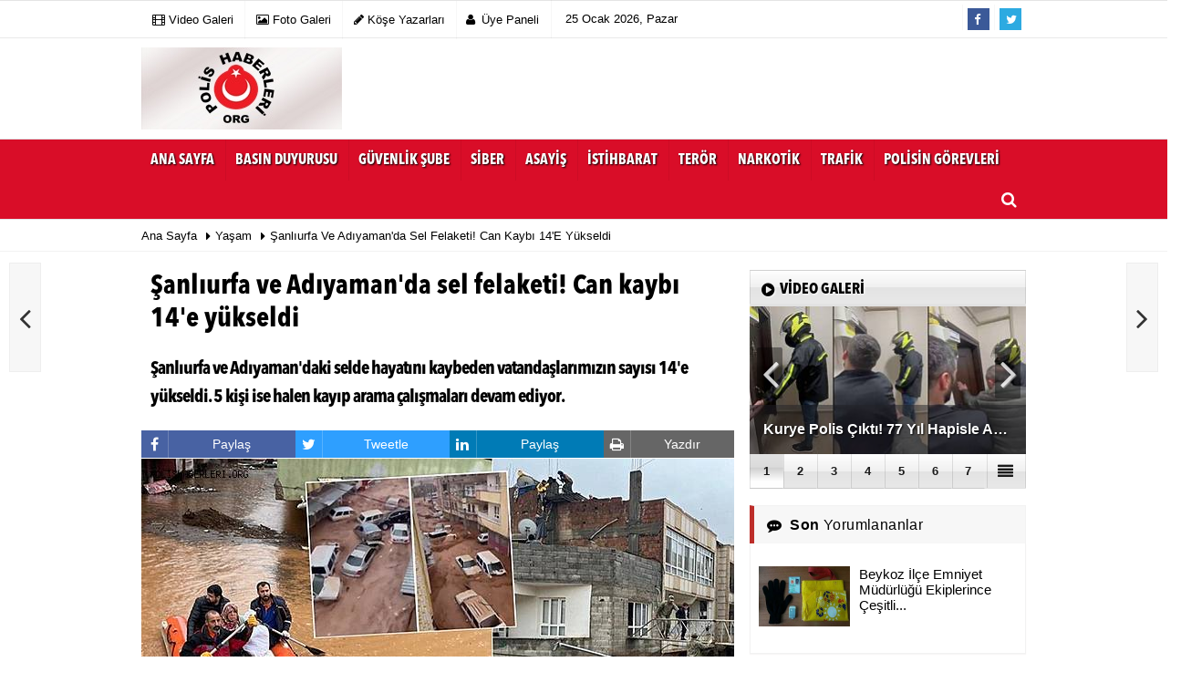

--- FILE ---
content_type: text/html; charset=UTF-8
request_url: https://www.polishaberleri.org/sanliurfa-ve-adiyaman-da-sel-felaketi-can-kaybi-14-e-yukseldi/36954/
body_size: 12302
content:
 <!DOCTYPE html> <!--[if IE 9 ]> <html class="ie9" lang="tr" itemscope itemtype="http://schema.org/NewsArticle" itemid="https://www.polishaberleri.org/sanliurfa-ve-adiyaman-da-sel-felaketi-can-kaybi-14-e-yukseldi/36954/" xmlns="http://www.w3.org/1999/xhtml" xmlns:fb="http://www.facebook.com/2008/fbml"> <![endif]--> <!--[if (gt IE 9)|!(IE)]><!--> <html lang="tr" itemscope itemtype="http://schema.org/NewsArticle" itemid="https://www.polishaberleri.org/sanliurfa-ve-adiyaman-da-sel-felaketi-can-kaybi-14-e-yukseldi/36954/" xmlns="http://www.w3.org/1999/xhtml"> <!--<![endif]--> <head> <!--[if IE]> <meta http-equiv="X-UA-Compatible" content="IE=9; IE=8; IE=7; IE=EDGE"/> <![endif]--> <meta name="format-detection" content="telephone=no"/> <meta charset="utf-8"> <meta name="viewport" content="width=device-width, initial-scale=1.0, maximum-scale=1.0, user-scalable=no"> <title>Şanlıurfa ve Adıyaman'da sel felaketi! Can kaybı 14'e yükseldi - Yaşam - polishaberleri.org</title> <meta name="keywords" content=""> <meta name="description" content="Şanlıurfa ve Adıyaman&#39;daki selde hayatını kaybeden vatandaşlarımızın sayısı 14&#39;e yükseldi. 5 kişi ise halen kayıp arama çalışmaları devam ediyor...."> <base href="https://www.polishaberleri.org"> <link rel="canonical" href="https://www.polishaberleri.org/sanliurfa-ve-adiyaman-da-sel-felaketi-can-kaybi-14-e-yukseldi/36954/"/> <link rel="amphtml" href="https://www.polishaberleri.org/amp/haber/sanliurfa-ve-adiyaman-da-sel-felaketi-can-kaybi-14-e-yukseldi-36954"/> <meta itemprop="dateCreated" content="2023-03-15T18:05:34+00:00"/> <meta itemprop="dateCreated" content="2023-03-15T18:05:34+00:00"/> <meta itemprop="name" content="Şanlıurfa ve Adıyaman&#39;da sel felaketi! Can kaybı 14&#39;e yükseldi "/> <meta itemprop="description" content="Şanlıurfa ve Adıyaman&#39;daki selde hayatını kaybeden vatandaşlarımızın sayısı 14&#39;e yükseldi. 5 kişi ise halen kayıp arama çalışmaları devam ediyor.
"/> <meta itemprop="comment" content="0" /> <meta itemprop="url" content="https://www.polishaberleri.org/sanliurfa-ve-adiyaman-da-sel-felaketi-can-kaybi-14-e-yukseldi/36954/"/> <meta itemprop="mainEntityOfPage" content="https://www.polishaberleri.org/sanliurfa-ve-adiyaman-da-sel-felaketi-can-kaybi-14-e-yukseldi/36954/"/> <meta itemprop="genre" content="news"/> <meta itemprop="creator" content="polishaberleri.org"/> <meta itemprop="copyrightHolder" content="polishaberleri.org"/> <meta itemprop="provider" content="polishaberleri.org"/> <meta itemprop="sourceOrganization" content="polishaberleri.org"/> <meta itemprop="author" content="polishaberleri.org"/> <meta itemprop="copyrightYear" content="2023"/> <meta itemprop="datePublished" content="2023-03-15T18:05:34+00:00"/> <meta itemprop="dateModified" content="2023-03-15T18:05:34+00:00"/> <meta itemprop="thumbnailUrl" content="https://www.polishaberleri.org/images/haberler/2023/03/sanliurfa-ve-adiyaman-da-sel-felaketi-can-kaybi-14-e-yukseldi_m.jpg"/> <meta itemprop="articleSection" content="Yaşam"/> <meta itemprop="wordCount" content="15853" /> <meta itemprop="contentRating" content="8"/> <meta itemprop="discussionUrl" content="https://www.polishaberleri.org/sanliurfa-ve-adiyaman-da-sel-felaketi-can-kaybi-14-e-yukseldi/36954/"/> <meta itemprop="interactionCount" content="UserComments:0" /> <meta itemprop="interactivityType" content="mixed"/> <meta itemprop="isFamilyFriendly" content="true"/> <meta itemprop="inLanguage" content="tr"/> <meta itemprop="timeRequired" content="P7M"/> <meta itemprop="typicalAgeRange" content="7-"/> <meta itemprop="headline" content="Şanlıurfa ve Adıyaman&#39;da sel felaketi! Can kaybı 14&#39;e yükseldi "/> <meta itemprop="alternativeHeadline" content="Şanlıurfa ve Adıyaman&#39;da sel felaketi! Can kaybı 14&#39;e yükseldi "/> <meta itemprop="author" content="https://www.polishaberleri.org"/> <meta itemprop="keywords" content=""/> <meta property="og:site_name" content="https://www.polishaberleri.org"/> <meta property="og:type" content="article"/> <meta property="og:title" content="Şanlıurfa ve Adıyaman&#39;da sel felaketi! Can kaybı 14&#39;e yükseldi "/> <meta property="og:url" content="https://www.polishaberleri.org/sanliurfa-ve-adiyaman-da-sel-felaketi-can-kaybi-14-e-yukseldi/36954/"/> <meta property="og:description" content=""/> <meta property="og:image" content="https://www.polishaberleri.org/images/haberler/2023/03/sanliurfa-ve-adiyaman-da-sel-felaketi-can-kaybi-14-e-yukseldi_m.jpg"/> <meta property="og:locale" content="tr_TR"/> <meta property="og:image:width" content="650"/> <meta property="og:image:height" content="360"/> <meta name="twitter:card" content="summary_large_image"/> <meta name="twitter:url" content="https://www.polishaberleri.org/sanliurfa-ve-adiyaman-da-sel-felaketi-can-kaybi-14-e-yukseldi/36954/"/> <meta name="twitter:title" content="Şanlıurfa ve Adıyaman&#39;da sel felaketi! Can kaybı 14&#39;e yükseldi "/> <meta name="twitter:description" content="Şanlıurfa ve Adıyaman&#39;daki selde hayatını kaybeden vatandaşlarımızın sayısı 14&#39;e yükseldi. 5 kişi ise halen kayıp arama çalışmaları devam ediyor.
"/> <meta name="twitter:image:src" content="https://www.polishaberleri.org/images/haberler/2023/03/sanliurfa-ve-adiyaman-da-sel-felaketi-can-kaybi-14-e-yukseldi_m.jpg"/> <meta name="twitter:domain" content="https://www.polishaberleri.org"/> <meta name="generator" content="Tumeva Bilişim"/> <link rel="image_src" type="image/jpeg" href="https://www.polishaberleri.org/images/haberler/2023/03/sanliurfa-ve-adiyaman-da-sel-felaketi-can-kaybi-14-e-yukseldi_m.jpg"/> <link href="https://www.polishaberleri.org/rss_yasam_8.xml" rel="alternate" title="Yaşam" type="application/rss+xml"/> <link rel="shortcut icon" type="image/x-icon" href="https://www.polishaberleri.org/favicon.ico"> <meta name="theme-color" content="#d90d28"/> <link rel="stylesheet" type="text/css" media='all' href="https://www.polishaberleri.org/images/template/css/style.css?v=4258973087"/> <script type="application/ld+json">{ "@context": "http://schema.org", "@type": "BreadcrumbList", "itemListElement": [{ "@type": "ListItem", "position": 1, "item": { "@id": "https://www.polishaberleri.org", "name": "Ana Sayfa" } },{ "@type": "ListItem", "position": 2, "item": { "@id": "https://www.polishaberleri.org/yasam/", "name": "Yaşam" } },{ "@type": "ListItem", "position": 3, "item": { "@id": "https://www.polishaberleri.org/sanliurfa-ve-adiyaman-da-sel-felaketi-can-kaybi-14-e-yukseldi/36954/", "name": "Şanlıurfa ve Adıyaman&#39;da sel felaketi! Can kaybı 14&#39;e yükseldi " } }]	} </script> </head> <body class="wide_layout"> <div id="news-nextprev" class="group" style="display: block;"> <div id="prevNewsUrl" class="leftNewsDetailArrow" data-url="https://www.polishaberleri.org/hayatini-kaybeden-polis-babasinin-sapkasini-bir-an-olsun-basindan-cikarmadi/36953/"> <a href="https://www.polishaberleri.org/hayatini-kaybeden-polis-babasinin-sapkasini-bir-an-olsun-basindan-cikarmadi/36953/" rel="external" class="leftArrow prev"> <i class="fa fa-angle-left arrowImg"></i> <div class="leftTextImgWrap" style="display: none; opacity: 1;"> <div class="lText news-title">Hayatını kaybeden polis babasının şapkasını bir an olsun başından çıkarmadı</div> <div class="lImg"><img src="https://www.polishaberleri.org/images/haberler/2023/03/hayatini-kaybeden-polis-babasinin-sapkasini-bir-an-olsun-basindan-cikarmadi_t.jpg" width="100" height="80" alt="Hayatını kaybeden polis babasının şapkasını bir an olsun başından çıkarmadı" class="scale_image"/></div> </div> </a> </div> <div id="nextNewsUrl" class="rightNewsDetailArrow" data-url="https://www.polishaberleri.org/osmaniye-de-11-yil-2-ay-hapis-cezasiyla-aranan-hukumlu-yakaladi/36955/"> <a href="https://www.polishaberleri.org/osmaniye-de-11-yil-2-ay-hapis-cezasiyla-aranan-hukumlu-yakaladi/36955/" rel="external" class="rightArrow next"> <i class="fa fa-angle-right arrowImg"></i> <div class="rightTextImgWrap" style="display: none; opacity: 1;"> <div class="rImg"><img src="https://www.polishaberleri.org/images/haberler/2023/03/osmaniye-de-11-yil-2-ay-hapis-cezasiyla-aranan-hukumlu-yakaladi_t.jpg" width="100" height="80" alt="Osmaniye'de 11 yıl 2 ay hapis cezasıyla aranan hükümlü yakaladı" class="scale_image"/></div> <div class="rText news-title">Osmaniye'de 11 yıl 2 ay hapis cezasıyla aranan hükümlü yakaladı</div> </div> </a> <a href="https://www.polishaberleri.org/osmaniye-de-11-yil-2-ay-hapis-cezasiyla-aranan-hukumlu-yakaladi/36955/" id="sonrakiHaber"></a> </div> </div> <div id="detailstickyx"> <div class="container"> <div class="row"> <div class="col-lg-12 col-md-12 col-sm-12"> <div class="newtitle" style="width: 66%;"> Şanlıurfa ve Adıyaman’da sel felaketi! Can... </div> <ul class="share-buttons-2"> <li class="facebook"> <a onclick="ShareOnFacebook('https://www.polishaberleri.org/sanliurfa-ve-adiyaman-da-sel-felaketi-can-kaybi-14-e-yukseldi/36954/');return false;" title="Facebook" style="cursor: pointer"><i class="fa fa-facebook"></i>Facebook'ta Paylaş</a> </li> <li class="twitter"> <a onclick="ShareOnTwitter('https://www.polishaberleri.org/sanliurfa-ve-adiyaman-da-sel-felaketi-can-kaybi-14-e-yukseldi/36954/', 'tr', '', 'Şanlıurfa ve Adıyaman’da sel felaketi! Can kaybı 14’e yükseldi ')" title="Twitter"><i class="fa fa-twitter"></i>Tweetle</a> </li> </ul> </div> </div> </div> </div> <div class="container"></div> <script> var newslettermessage = "Lütfen Mail adresinizi yazınız."; var reklamtime = "0000"; var domainname = "https://www.polishaberleri.org"; </script> <div class="wrapper_container"> <header role="banner" class="header header_6"> <div class="h_top_part"> <div class="top-wide" > <div class="container"> <div class="row"> <div class="col-xs-12"> <div class="header_top mobile_menu var2"> <div class="head_weather_info"> <nav> <ul> <li> <a href="https://www.polishaberleri.org/video-galeri/" rel="external"><i class="fa fa-film"></i><span> Video Galeri</span></a> </li> <li> <a href="https://www.polishaberleri.org/foto-galeri/" rel="external"><i class="fa fa-picture-o"></i><span> Foto Galeri</span></a> </li> <li> <a href="https://www.polishaberleri.org/kose-yazarlari/" rel="external"><i class="fa fa-pencil"></i><span> Köşe Yazarları</span></a> </li> </ul> </nav> </div> <div class="login_block"> <ul> <li class="login_button"> <a href="https://www.polishaberleri.org/kullanici-girisi/"><i class="fa fa-user login_icon"></i>Üye Paneli </a> </li> <li> <span id="bugun">Bugün <script> /* =========== Tarih ve Saat =========== */ function tarihsaat() { var b = new Date, g = b.getSeconds(), d = b.getMinutes(), a = b.getHours(), c = b.getDay(), h = b.getDate(), k = b.getMonth(), b = b.getFullYear(); 10 > a && (a = "0" + a); 10 > g && (g = "0" + g); 10 > d && (d = "0" + d); document.getElementById("bugun").innerHTML = h + " " + "Ocak Şubat Mart Nisan Mayıs Haziran Temmuz Ağustos Eylül Ekim Kasım Aralık".split(" ")[k] + " " + b + ", " + "Pazar Pazartesi Salı Çarsamba Perşembe Cuma Cumartesi".split(" ")[c] + " "; setTimeout("tarihsaat()", 1E3) } function CC_noErrors() { return !0 } window.onerror = CC_noErrors; function bookmarksite(b, g) { document.all ? window.external.AddFavorite(g, b) : window.sidebar && window.sidebar.addPanel(b, g, "") } /* =========== Tarih ve Saat =========== */ tarihsaat();</script></span> </li> </ul> </div> <div class="head_weather_social widget_social_icons_header"> <nav> <ul> <li class="facebook"> <span class="tooltip_header">Facebook</span> <a href="https://www.facebook.com/polishaberleri.org/" class="fb" rel="external"> <i class="fa fa-facebook"></i> </a> </li> <li class="twitter"> <span class="tooltip_header">Twitter</span> <a href="https://twitter.com/polisbultenleri" class="twitter" rel="external"> <i class="fa fa-twitter"></i> </a> </li> </ul> </nav> </div> </div> </div> </div> </div> </div> </div> <div class="h_bot_part"> <div class="container"> <div class="row"> <div class="col-lg-3 col-md-3 col-sm-3"> <div itemprop="publisher" itemscope itemtype="https://schema.org/Organization"> <div itemprop="logo" itemscope itemtype="https://schema.org/ImageObject"> <a href="https://www.polishaberleri.org" title="Polis Haberleri/Polis Bültenleri" class="f_left logo"><img src="https://www.polishaberleri.org/images/genel/logo_31.jpg" alt="Polis Haberleri/Polis Bültenleri" width="100%" height="100%"/></a> <meta itemprop="url" content="https://www.polishaberleri.org/images/genel/logo_31.jpg"> </div> <meta itemprop="name" content="polishaberleri.org"> <meta itemprop="url" content="https://www.polishaberleri.org"/> </div> </div> <div class="col-lg-9 col-md-9 col-sm-9"> </div> <div class="clearfix"></div> </div> </div> </div> <div class="clearfix"></div> <div class="menu_wrap"> <div class="menu_border"> <div class="container clearfix menu_border_wrap"> <button id="menu_button">Menu</button> <nav role="navigation" class="main_menu menu_var2" itemscope="itemscope" itemtype="http://schema.org/SiteNavigationElement"> <ul> <li> <a href="https://www.polishaberleri.org">Ana Sayfa</a> </li> <li><a href="https://www.polishaberleri.org/basin-duyurusu/" title="Basın Duyurusu" rel="external" ><span>Basın Duyurusu</span></a></li><li><a href="https://www.polishaberleri.org/guvenlik-sube/" title="Güvenlik Şube" rel="external" ><span>Güvenlik Şube</span></a></li><li><a href="https://www.polishaberleri.org/siber/" title="Siber" rel="external" ><span>Siber</span></a></li><li><a href="https://www.polishaberleri.org/asayis/" title="Asayiş" rel="external" ><span>Asayiş</span></a></li><li><a href="https://www.polishaberleri.org/istihbarat/" title="İstihbarat" rel="external" ><span>İstihbarat</span></a></li><li><a href="https://www.polishaberleri.org/teror/" title="Terör" rel="external" ><span>Terör</span></a></li><li><a href="https://www.polishaberleri.org/narkotik/" title="Narkotik" rel="external" ><span>Narkotik</span></a></li><li><a href="https://www.polishaberleri.org/trafik/" title="Trafik" rel="external" ><span>Trafik</span></a></li><li><a href="https://www.polishaberleri.org/polisin-gorevleri/" title="Polisin Görevleri" rel="external" ><span>Polisin Görevleri</span></a><div class="sub_menu_wrap type_2 clearfix"><ul><li><a href="https://www.polishaberleri.org/cinayet-buro/" title="Cinayet Büro" rel="external" ><span>Cinayet Büro</span></a></li><li><a href="https://www.polishaberleri.org/olay-yeri-inceleme/" title="Olay Yeri İnceleme" rel="external" ><span>Olay Yeri İnceleme</span></a></li><li><a href="https://www.polishaberleri.org/gocmen-kacakciligi/" title="Göçmen Kaçakçılığı" rel="external" ><span>Göçmen Kaçakçılığı</span></a></li><li><a href="https://www.polishaberleri.org/havacilik/" title="Havacılık" rel="external" ><span>Havacılık</span></a></li><li><a href="https://www.polishaberleri.org/genel-hizmet-polisi/" title="Genel Hizmet Polisi" rel="external" ><span>Genel Hizmet Polisi</span></a></li><li><a href="https://www.polishaberleri.org/trafik-polisi/" title="Trafik Polisi" rel="external" ><span>Trafik Polisi</span></a></li><li><a href="https://www.polishaberleri.org/deniz-polisi/" title="Deniz Polisi" rel="external" ><span>Deniz Polisi</span></a></li><li><a href="https://www.polishaberleri.org/cevik-kuvvet/" title="Çevik Kuvvet" rel="external" ><span>Çevik Kuvvet</span></a></li><li><a href="https://www.polishaberleri.org/motosikletli-polis-timleri/" title="Motosikletli Polis Timleri" rel="external" ><span>Motosikletli Polis Timleri</span></a></li><li><a href="https://www.polishaberleri.org/cocuk-polisi/" title="Çocuk Polisi" rel="external" ><span>Çocuk Polisi</span></a></li><li><a href="https://www.polishaberleri.org/toplum-destekli-polislik/" title="Toplum Destekli Polislik" rel="external" ><span>Toplum Destekli Polislik</span></a></li><li><a href="https://www.polishaberleri.org/bisikletli-polis-timleri/" title="Bisikletli Polis Timleri" rel="external" ><span>Bisikletli Polis Timleri</span></a></li><li><a href="https://www.polishaberleri.org/ozel-harekat-polisi/" title="Özel Harekat Polisi" rel="external" ><span>Özel Harekat Polisi</span></a></li><li><a href="https://www.polishaberleri.org/polis-merkezi-amirligi/" title="Polis Merkezi Amirliği" rel="external" ><span>Polis Merkezi Amirliği</span></a></li><li><a href="https://www.polishaberleri.org/bomba-imha-polisi/" title="Bomba İmha Polisi" rel="external" ><span>Bomba İmha Polisi</span></a></li><li><a href="https://www.polishaberleri.org/terorle-mucadele/" title="Terörle Mücadele" rel="external" ><span>Terörle Mücadele</span></a></li><li><a href="https://www.polishaberleri.org/kacakcilik-ve-organize-suclarla-mucadele/" title="Kaçakçılık ve Organize Suçlarla Mücadele" rel="external" ><span>Kaçakçılık ve Organize Suçlarla Mücadele</span></a></li><li><a href="https://www.polishaberleri.org/narkotim/" title="Narkotim" rel="external" ><span>Narkotim</span></a></li></ul></div></li> </ul> </nav> <div class="search-holder head_search"> <div class="search_box"> <button class="search_button button button_orange_hover"> <i class="fa fa-search"></i> </button> </div> <div class="searchform_wrap var2"> <div class="container vc_child h_inherit relative"> <form role="search" action="https://www.polishaberleri.org/template/search.php" method="get"> <input type="hidden" name="token" value="35eb1c02903bbffb2bd19e524447a526"> <input minlength="3" autocomplete="off" type="text" name="haber" placeholder="Haberlerde Ara..."><input type="hidden" name="type" value="1"> </form> <button class="close_search_form"> <i class="fa fa-times"></i> </button> </div> </div> </div> </div> </div> </div> </header> <div class="mobileMenux mb10"> <ul> <li> <a href="https://www.polishaberleri.org/video-galeri/"><i class="fa fa-youtube-play"></i> Video Galeri</a> </li> <li> <a href="https://www.polishaberleri.org/foto-galeri/"><i class="fa fa-camera"></i> Foto Galeri</a> </li> <li> <a href="https://www.polishaberleri.org/kose-yazarlari/"><i class="fa fa-user"></i> Köşe Yazarları</a> </li> </ul> </div> <div class="clearfix"></div> <div class="breadcrumb"> <div class="container"> <div> <span><a href="https://www.polishaberleri.org">Ana Sayfa</a></span> <i class="fa fa-caret-right"></i> <span><a href="https://www.polishaberleri.org/yasam/">Yaşam</a></span> <i class="fa fa-caret-right"></i> <span><a href="https://www.polishaberleri.org/sanliurfa-ve-adiyaman-da-sel-felaketi-can-kaybi-14-e-yukseldi/36954/">Şanlıurfa ve Adıyaman'da sel felaketi! Can kaybı 14'e yükseldi </a></span> </div> </div> </div> <div class="content detail"> <style> .rtopr.verticalr { width: auto; position: fixed; background: 0; z-index: 1; text-align: left; margin-bottom: 0; } .rtopr.verticalr.rright { margin-top: 0px; right: 0%; margin-left: 495px; text-align: right; } .rtopr.verticalr.rright.rcenter { right: 50%; margin-right: 495px; text-align: right; } .rtopr.verticalr.rleft { margin-top: 0px; left: 0; margin-left: 990px; } .rtopr.verticalr.rleft.rcenter { left: 50%; margin-left: 495px; text-align: left; } .rtopr.verticalr.toprx { position: fixed; top: 240px !important; } .rtopr.verticalr.rtop { position: absolute; } .rtopr.verticalr.rleft.toprx { margin-left: 995px; } .rtopr.verticalr.rleft.rcenter.toprx { margin-left: 500px; } .rtopr.verticalr.toprx-bottom { position: absolute; } .rtopr.verticalr.toprx-top { position: absolute; margin-top: 0px; } </style> <div class="rtopr verticalr rright rcenter toprx-top" style="width: 160px; height: 600px;"> </div> <div class="rtopr verticalr rleft rcenter toprx-top" style="width: 160px; height: 600px;"></div> <div id="newstext" class="container news-detail" data-page-url="https://www.polishaberleri.org/sanliurfa-ve-adiyaman-da-sel-felaketi-can-kaybi-14-e-yukseldi/36954/"> <div id="haberler"> <div class="row haber-kapsa haber-36954"> <article id="haber-36954"> <div class="col-lg-8 col-md-8 col-sm-12 col-xs-12"> <div class="white-background-detail"> <div> <h1 class="news-title">Şanlıurfa ve Adıyaman'da sel felaketi! Can kaybı 14'e yükseldi </h1> <div class="text_post_block paddingt"> <h2>Şanlıurfa ve Adıyaman'daki selde hayatını kaybeden vatandaşlarımızın sayısı 14'e yükseldi. 5 kişi ise halen kayıp arama çalışmaları devam ediyor. </h2> </div> </div> </div> <div class="mb10"> <header style="display:none"> <h1 itemprop="name">Şanlıurfa ve Adıyaman'da sel felaketi! Can kaybı 14'e yükseldi </h1> <p itemprop="description">Şanlıurfa ve Adıyaman'daki selde hayatını kaybeden vatandaşlarımızın sayısı 14'e yükseldi. 5 kişi ise halen kayıp arama çalışmaları devam ediyor. </p> </header> <script>if (typeof wabtn4fg === "undefined") {	var wabtn4fg = 1;	var h = document.head || document.getElementsByTagName("head")[0], s = document.createElement("script");	s.type = "text/javascript";	s.src = "https://www.polishaberleri.org/images/template/js/whatsapp-button.js";	h.appendChild(s)	}</script><div class="socialButtonv1 socialButtonv1-mobile paddingt"><ul><li><a onclick="ShareOnFacebook('https://www.polishaberleri.org/sanliurfa-ve-adiyaman-da-sel-felaketi-can-kaybi-14-e-yukseldi/36954/');return false;" class="facebook-big" style="cursor: pointer"><i class="fa fa-facebook"></i><span>Paylaş</span></a></li><li><a onclick="ShareOnTwitter('https://www.polishaberleri.org/sanliurfa-ve-adiyaman-da-sel-felaketi-can-kaybi-14-e-yukseldi/36954/', 'tr', '', 'Şanlıurfa ve Adıyaman’da sel felaketi! Can kaybı 14’e yükseldi ')" class="twitter-big"><i class="fa fa-twitter"></i><span>Tweetle</span></a></li><li><a href="whatsapp://send?text=https://www.polishaberleri.org/sanliurfa-ve-adiyaman-da-sel-felaketi-can-kaybi-14-e-yukseldi/36954/" class="whatsapp-big" data-action="share/whatsapp/share" style="cursor: pointer"><i class="fa fa-whatsapp"></i><span>Paylaş</span></a></li></ul></div><div class="desktop-social"><div class="SocialTools"><ul><li class="facebook"><a onclick="ShareOnFacebook('https://www.polishaberleri.org/sanliurfa-ve-adiyaman-da-sel-felaketi-can-kaybi-14-e-yukseldi/36954/');return false;" style="cursor: pointer"><i class="fa fa-facebook"></i> Paylaş</a><div class="drp"><fb:like href="https://www.facebook.com/polishaberleri.org/" send="false" layout="button_count" show_faces="false" action="like"></fb:like></div></li><li class="twitter"> <a onclick="ShareOnTwitter('https://www.polishaberleri.org/sanliurfa-ve-adiyaman-da-sel-felaketi-can-kaybi-14-e-yukseldi/36954/', 'tr', '', 'Şanlıurfa ve Adıyaman’da sel felaketi! Can kaybı 14’e yükseldi ')" title="" style="cursor: pointer"><i class="fa fa-twitter"></i> Tweetle</a> </li><li class="linkedin"><a onclick="ShareOnLinkedin('https://www.polishaberleri.org/sanliurfa-ve-adiyaman-da-sel-felaketi-can-kaybi-14-e-yukseldi/36954/');return false;" style="cursor: pointer"><i class="fa fa-linkedin"></i> Paylaş</a></li><li class="print"><a href="https://www.polishaberleri.org/haber/yazdir/36954/" onclick="window.open('https://www.polishaberleri.org/haber/yazdir/36954/', 'print-news','width=700,height=500,scrollbars=yes');return false;"><i class="fa fa-print"></i> <span>Yazdır</span></a></li></ul></div></div> <div class="product_preview"> <div class="qv_preview product_item"> <div itemprop="image" itemscope itemtype="https://schema.org/ImageObject"> <meta itemprop="url" content="https://www.polishaberleri.org/images/haberler/2023/03/sanliurfa-ve-adiyaman-da-sel-felaketi-can-kaybi-14-e-yukseldi.jpg"> <meta itemprop="width" content="650"> <meta itemprop="height" content="360"> </div> <img src="https://www.polishaberleri.org/images/haberler/2023/03/sanliurfa-ve-adiyaman-da-sel-felaketi-can-kaybi-14-e-yukseldi.jpg" border="0" alt="Şanlıurfa ve Adıyaman'da sel felaketi! Can kaybı 14'e yükseldi " style="width:100%;"/> </div> </div> <div class="white-background-detail text_post_section product_page news_page" style="margin-top: 0!important;"> <div class="page_theme"> <div class="f_right event_info paddingt"> 15 Mart 2023 - 18:05 </div> </div> <div class="clearfix "></div> <hr> <a href="https://www.polishaberleri.org/biyografi/mustafa-guzel-sanliurfa-il-temsilcisi/"> <div class="author_details clearfix"> <div class="f_left"> <div> </div> </div> <div> <h2>Mustafa GÜZEL / Şanlıurfa İl Temsilcisi </h2> <em></em> </div> </div> </a> <hr> <div itemprop="articleBody" class="detailp" id="detailBody" style="font-size:16px;"> <p><p><span style="font-family:arial,helvetica,sans-serif;"><a href="https://www.posta.com.tr/haberleri/sanliurfa" target="_blank">Şanlıurfa</a>’yı etkisi altına alan sağanak yağmur suları birçok semtte sele neden oldu. Ekili alanlar ile çok sayıda ev ve işyerini su bastı. <a href="https://www.posta.com.tr/haberleri/adiyaman" target="_blank">Adıyaman</a>'da 2 kişi, Şanlıurfa'da ise 12 kişi hayatını kaybetti. İki kentteki can kaybı sayısı 14'e yükseldi. Kaybolan 5 kişi ise aranıyor.<br /><br />Cumhurbaşkanı Erdoğan yaptığı açıklamada, "Bu sabah Şanlıurfa ve Adıyaman'da yaşanan <a href="https://www.posta.com.tr/haberleri/sel" target="_blank">sel</a> felaketinde hayatını kaybeden vatandaşlarımıza Allah'tan rahmet diliyorum. Bakanlarımız ekiplerimiz çalışmaları koordine etmektedir" dedi.</span></p></p> </div> <div class="paddingt"></div> <div class="popup-gallery"> <a href="https://www.polishaberleri.org/images/habergaleri/2023/03/2023-03-15-20-11-05.jpg" class="detailimg mb10"> <img src="https://www.polishaberleri.org/images/habergaleri/2023/03/2023-03-15-20-11-05.jpg" alt="2023/03/2023-03-15-20-11-05.jpg" class="img-thumbnail" border="0"> </a> <div class="paddingt"></div> <a href="https://www.polishaberleri.org/images/habergaleri/2023/03/2023-03-15-20-11-08.png" class="detailimg mb10"> <img src="https://www.polishaberleri.org/images/habergaleri/2023/03/2023-03-15-20-11-08.png" alt="2023/03/2023-03-15-20-11-08.png" class="img-thumbnail" border="0"> </a> <div class="paddingt"></div> <a href="https://www.polishaberleri.org/images/habergaleri/2023/03/2023-03-15-20-11-10.jpg" class="detailimg mb10"> <img src="https://www.polishaberleri.org/images/habergaleri/2023/03/2023-03-15-20-11-10.jpg" alt="2023/03/2023-03-15-20-11-10.jpg" class="img-thumbnail" border="0"> </a> <div class="paddingt"></div> </div> <div class="clearfix"></div> <div class="f_right event_info">Bu haber <strong>15853</strong> defa okunmuştur.</div><div class="paddingt"></div> <div class="socialfooter clearfix mb10"> <ul class="share-buttons-2 pull-left"> <li class="facebook"> <a onclick="ShareOnFacebook('https://www.polishaberleri.org/sanliurfa-ve-adiyaman-da-sel-felaketi-can-kaybi-14-e-yukseldi/36954/');return false;" title="Facebook" style="cursor:pointer;"><i class="fa fa-facebook"></i><span>Facebook'ta Paylaş</span></a> </li> <li class="twitter"> <a onclick="ShareOnTwitter('https://www.polishaberleri.org/sanliurfa-ve-adiyaman-da-sel-felaketi-can-kaybi-14-e-yukseldi/36954/', 'tr', '', 'Şanlıurfa ve Adıyaman’da sel felaketi! Can kaybı 14’e yükseldi ')" style="cursor:pointer;" title="Twitter"><i class="fa fa-twitter"></i><span>Tweetle</span></a> </li> <li class="linkedin googles"> <a onclick="ShareOnLinkedin('https://www.polishaberleri.org/sanliurfa-ve-adiyaman-da-sel-felaketi-can-kaybi-14-e-yukseldi/36954/');return false;" title="Linkedin" style="cursor:pointer;"><i class="fa fa-linkedin"></i><span>Linkedin'de Paylaş</span></a> </li> </ul> </div> </div> <div class="paddingt"></div> <div id="commenttab"><div class="white-background-detail" style="margin-bottom:20px;background:#efefef;"><div><div><div class="tabs commenttab mb10"><h3 class="titex">YORUMLAR</h3><div class="clearfix tabs_conrainer"><ul class="tabs_nav clearfix nav-tabs"><li class="ui-tabs-active ui-state-active"><a href="https://www.polishaberleri.org/sanliurfa-ve-adiyaman-da-sel-felaketi-can-kaybi-14-e-yukseldi/36954/#siteyorum"><i class="fa fa-comments"></i></a></li><li class="facebook "><a href="https://www.polishaberleri.org/sanliurfa-ve-adiyaman-da-sel-felaketi-can-kaybi-14-e-yukseldi/36954/#facebook"><i class="fa fa-facebook"></i></a></li></ul></div><div class="tabs_content"><div id="siteyorum"><div class="section"><a id="gox" href="#kullanici_girisi"></a><div id="kullanici_girisi"></div><div id="ajaxcom"><form class="contact_form commentstyle " action="" onsubmit="return tumeva.commentSubmit(this)" name="yorum" id="comments-36954"><div class="commentResult"></div><ul><li style="border-bottom:1px solid #e9eaed; padding-bottom:5px; font-weight:bold;">0 Yorum</li><li class="com-2x"><div class="row"><div class="col-lg-12"><div class="reply" style="display:none; margin-bottom: 14px;font-size: 12px;"><strong><span></span></strong> adlı kullanıcıya cevap;<a href="#" class="notlikeid reply-comment-cancel"><i class="fa fa-times"></i></a></div><textarea minlength="10" name="Yorum" placeholder="Kanunlara aykırı ve konuyla ilgisi olmayan, küfür içeren yorumlar onaylanmamaktadır.IP adresiniz kaydedilmektedir." onkeyup="textCounterJS(this.form.Yorum,this.form.remLensoz,1000);" style="height:90px;" class="textarea yorumComment minput" id="gox"></textarea><input style="background: #efefef;font-size: 11px;border:none;height: 20px;padding: 0;" readonly="readonly" id="remLensoz" name="remLensoz" type="text" size="3" maxlength="3" value="1000 karakter kaldı" /><script type="text/javascript">function textCounterJS(field, cntfield, maxlimit) {	if (field.value.length > maxlimit)	field.value = field.value.substring(0, maxlimit);	else cntfield.value = (maxlimit - field.value.length).toString().concat(' karakter kaldı'); }</script></div></div></li><li class="commentox com-2x" style="border-bottom: 1px solid #e1e1e1; padding-bottom:20px;"><div class="subcomment-alt"><div class="row"><div class="col-md-5 col-sm-4 col-xs-6"><input type="text" name="AdSoyad" class="minput" placeholder="Ad / Soyad"></div><div class="col-md-5 col-sm-4 col-xs-6"><input type="text" name="EMail" class="minput" placeholder="Email"></div><div class="col-md-2 col-sm-4 col-xs-4 clearfix"><input type="submit" value="Gönder" class="button button_grey" /></div></div></div><div class="clearfix"></div><script src="https://www.google.com/recaptcha/api.js" async defer></script><style type="text/css">.g-recaptcha {	transform: scale(0.84);	transform-origin: 0 0;	background: #efefef !important;	margin-top: 10px;	}</style><div class="g-recaptcha" data-sitekey="6LcraCYUAAAAAH5iJzVyc37pCjo2TZBw7sIA_uzW"></div></li></ul><input type="hidden" name="Baglanti" value="0" class="YorumId" /><input type="hidden" name="Durum" value="YorumGonder" /><input type="hidden" name="VeriId" value="36954" /><input type="hidden" name="Tip" value="1" /><input type="hidden" name="UyeId" value="" /><input type="hidden" name="Cevap" value="" class="Yanıt" /> <input type="hidden" name="show" value="20260125" /> <input type="hidden" name="token" value="35eb1c02903bbffb2bd19e524447a526"> </form></div></div><div class="clearfix"></div></div></div><div id="facebook"> <div class="clearfix"></div><div class="fb-comments" data-width="100%" data-href="https://www.polishaberleri.org/sanliurfa-ve-adiyaman-da-sel-felaketi-can-kaybi-14-e-yukseldi/36954/#facebook" data-num-posts="10"></div></div></div></div></div><div class="clearfix"></div></div></div> <div class="clearfix"></div> <div id="ihn"> </div> </div> </div> <aside id="sidebar" class="col-md-4 col-sm-12 col-xs-12"> <div class="col-md-12 col-sm-12"> <div class="row mb10" id="videomini"> <div class="block-titlex"> <span class="b3v"><i class="fa fa-play-circle"></i>VİDEO GALERİ</span> </div> <div class="EditorNewsxx"> <ul class="EditorNews"> <li> <div class="scale_image_container"> <a href="https://www.polishaberleri.org/video/rgba-255-255-255-0-98/58/" rel="external"> <img src="https://www.polishaberleri.org/images/video/2025/11/kurye-polis-cikti-77-yil-hapisle-aranan-firari-yemek-siparisi-verince-yakayi-ele-verdi_t.jpg" width="300" height="170" alt="Kurye Polis Çıktı! 77 Yıl Hapisle Aranan Firari Yemek Siparişi Verince Yakayı Ele Verdi" class="scale_image"/> </a> <div class="caption_type_1"> <div class="caption_inner"> <a href="https://www.polishaberleri.org/video/rgba-255-255-255-0-98/58/" rel="external"> <span class="t2">Kurye Polis Çıktı! 77 Yıl Hapisle Aranan Firari Yemek...</span> </a> </div> </div> </div> </li> <li> <div class="scale_image_container"> <a href="https://www.polishaberleri.org/video/rgba-255-255-255-0-98/57/" rel="external"> <img src="https://www.polishaberleri.org/images/video/2025/11/gazzede-kaldigi-cadiri-su-basan-filistinli-babanin-yakarisi-yurekleri-dagladi_t.jpg" width="300" height="170" alt="Gazze&#39;de kaldığı çadırı su basan Filistinli babanın yakarışı yürekleri dağladı " class="scale_image"/> </a> <div class="caption_type_1"> <div class="caption_inner"> <a href="https://www.polishaberleri.org/video/rgba-255-255-255-0-98/57/" rel="external"> <span class="t2">Gazze&#39;de kaldığı çadırı su basan Filistinli...</span> </a> </div> </div> </div> </li> <li> <div class="scale_image_container"> <a href="https://www.polishaberleri.org/video/gaziantep-i-sallayan-kanli-olayin-failleri-jasat-tan-kacamadi-oguzeli-de-9-kisi-tutuklandi/56/" rel="external"> <img src="https://www.polishaberleri.org/images/video/2025/11/gaziantepi-sallayan-kanli-olayin-failleri-jasattan-kacamadi-oguzelide-9-kisi-tutuklandi_t.jpg" width="300" height="170" alt="Gaziantep&#39;i Sallayan Kanlı Olayın Failleri JASAT&#39;tan Kaçamadı! Oğuzeli&#39;de 9 Kişi Tutuklandı " class="scale_image"/> </a> <div class="caption_type_1"> <div class="caption_inner"> <a href="https://www.polishaberleri.org/video/gaziantep-i-sallayan-kanli-olayin-failleri-jasat-tan-kacamadi-oguzeli-de-9-kisi-tutuklandi/56/" rel="external"> <span class="t2">Gaziantep&#39;i Sallayan Kanlı Olayın Failleri...</span> </a> </div> </div> </div> </li> <li> <div class="scale_image_container"> <a href="https://www.polishaberleri.org/video//55/" rel="external"> <img src="https://www.polishaberleri.org/images/video/2025/04/ankarada-cumhuriyet-tarihinin-en-buyuk-uyusturucu-operasyonu-525-gozalti_t.jpg" width="300" height="170" alt="Ankara&#39;da Cumhuriyet Tarihinin En Büyük Uyuşturucu Operasyonu! 525 Gözaltı " class="scale_image"/> </a> <div class="caption_type_1"> <div class="caption_inner"> <a href="https://www.polishaberleri.org/video//55/" rel="external"> <span class="t2">Ankara&#39;da Cumhuriyet Tarihinin En Büyük Uyuşturucu...</span> </a> </div> </div> </div> </li> <li> <div class="scale_image_container"> <a href="https://www.polishaberleri.org/video/antalya-emniyet-mudurlugunce-hazirlanan-bu-basari-sana-cok-yakisti-antalya-covid-19-klibi/52/" rel="external"> <img src="https://www.polishaberleri.org/images/video/2020/06/antalya-emniyet-mudurlugunce-hazirlanan-bu-basari-sana-cok-yakisti-antalya-covid-19-klibi_t.jpg" width="300" height="170" alt="Antalya Emniyet müdürlüğünce hazırlanan bu başarı sana çok yakıştı Antalya (covid-19) klibi " class="scale_image"/> </a> <div class="caption_type_1"> <div class="caption_inner"> <a href="https://www.polishaberleri.org/video/antalya-emniyet-mudurlugunce-hazirlanan-bu-basari-sana-cok-yakisti-antalya-covid-19-klibi/52/" rel="external"> <span class="t2">Antalya Emniyet müdürlüğünce hazırlanan bu başarı...</span> </a> </div> </div> </div> </li> <li> <div class="scale_image_container"> <a href="https://www.polishaberleri.org/video/hirsiz-acik-kapi-sever-hirsiza-acik-kapi-birakma/50/" rel="external"> <img src="https://www.polishaberleri.org/images/video/2020/03/hirsiz-acik-kapi-sever-hirsiza-acik-kapi-birakma_t.png" width="300" height="170" alt="Hırsız Açık Kapı Sever /Hırsıza Açık Kapı Bırakma" class="scale_image"/> </a> <div class="caption_type_1"> <div class="caption_inner"> <a href="https://www.polishaberleri.org/video/hirsiz-acik-kapi-sever-hirsiza-acik-kapi-birakma/50/" rel="external"> <span class="t2">Hırsız Açık Kapı Sever /Hırsıza Açık Kapı...</span> </a> </div> </div> </div> </li> <li> <div class="scale_image_container"> <a href="https://www.polishaberleri.org/video/kades-mobil-uygulamasinin-videosu/49/" rel="external"> <img src="https://www.polishaberleri.org/images/video/2019/11/kades-mobil-uygulamasinin-videosu_t.png" width="300" height="170" alt="KADES Mobil Uygulamasının Videosu " class="scale_image"/> </a> <div class="caption_type_1"> <div class="caption_inner"> <a href="https://www.polishaberleri.org/video/kades-mobil-uygulamasinin-videosu/49/" rel="external"> <span class="t2">KADES Mobil Uygulamasının Videosu </span> </a> </div> </div> </div> </li> </ul><div class="EditorNewsPagerx PhotoGalleryPagerax"><ul class="EditorNewsPager PhotoGalleryPagera"><li><a data-slide-index="0">1</a></li><li><a data-slide-index="1">2</a></li><li><a data-slide-index="2">3</a></li><li><a data-slide-index="3">4</a></li><li><a data-slide-index="4">5</a></li><li><a data-slide-index="5">6</a></li><li><a data-slide-index="6">7</a></li></ul><div class="AllNews"><a href="https://www.polishaberleri.org/video-galeri/"><i class="fa fa-align-justify"></i></a></div></div><div class="SlideNav"><div class="EditorNewsLeft"></div><div class="EditorNewsRight"></div></div> </div> </div> <div class="clearfix"></div> </div> <div class="row mb10" id="blocklastcomment"> <div class="col-md-12"> <div class="sblock SonYorumlananlar"> <span class="stitle b3"><i class="fa fa-commenting"></i> <strong>Son</strong> Yorumlananlar</span> </div> <div class="sdiv"> <div class="tabs_content post_var_inline side_bar_tabs "> <ul> <li class="clearfix"> <div class="scale_image_container"> <a href="https://www.polishaberleri.org/beykoz-ilce-emniyet-mudurlugu-ekiplerince-cesitli-hirsizlik-ceteleri-yakalandi/24057/" rel="external"> <img src="https://www.polishaberleri.org/images/haberler/2019/08/beykoz-ilce-emniyet-mudurlugu-ekiplerince-cesitli-hirsizlik-ceteleri-yakalandi_t.jpg" width="100" height="66" alt="Beykoz İlçe Emniyet Müdürlüğü Ekiplerince Çeşitli Hırsızlık çeteleri yakalandı" class="scale_imagex"/> </a> </div> <div class="post_text"> <a href="https://www.polishaberleri.org/beykoz-ilce-emniyet-mudurlugu-ekiplerince-cesitli-hirsizlik-ceteleri-yakalandi/24057/" rel="external"> <span class="t1">Beykoz İlçe Emniyet Müdürlüğü Ekiplerince Çeşitli...</span> </a> </div> </li> </ul> </div> </div> </div> </div> </aside> </article> </div> </div> </div> </div> <div class="clearfix"></div> </div> <footer class="footer footer_1"> <div class="footer_top_part"> <div class="container"> <div class="row"> <div class="col-lg-4 col-md-4 col-sm-12 col-xs-12"> <div class="widget widget_newsletter form_section"> <label class="widget_title t3" for="email">HABER BÜLTENİ</label> <form action="https://feedburner.google.com/fb/a/mailverify" method="post" target="popupwindow" onsubmit="window.open('https://feedburner.google.com/fb/a/mailverify?uri=http://feeds.feedburner.com/ PolisBultenleri / PolisBulteni', 'popupwindow', 'scrollbars=yes,width=550,height=520');return true"> <button name="newsletter" type="submit" class="btn-email button button_white" data-type="submit"> Gönder </button> <div class="wrapper"> <input autocomplete="off" type="email" id="email" name="email" placeholder="Mail Adresiniz"> </div> <div id="sonucun"></div> <input type="hidden" value="http://feeds.feedburner.com/ PolisBultenleri / PolisBulteni" name="uri"/><input type="hidden" name="loc" value="en_US"/> </form> </div> <div class="widget widget_social_icons clearfix"> <span class="widget_title t3">SOSYAL AĞLAR</span> <ul> <li class="facebook"> <span class="tooltip">Facebook</span> <a href="https://www.facebook.com/polishaberleri.org/" class="fb" rel="external" title="https://www.facebook.com/polishaberleri.org/"> <i class="fa fa-facebook"></i> </a> </li> <li class="youtube"> <span class="tooltip">Youtube</span> <a href="https://www.youtube.com/@polishaberlerigazetesi" class="you_tube" rel="external" title="https://www.youtube.com/@polishaberlerigazetesi"> <i class="fa fa-youtube-play"></i> </a> </li> <li class="twitter"> <span class="tooltip">Twitter</span> <a href="https://twitter.com/polisbultenleri" class="twitter" rel="external" title="https://twitter.com/polisbultenleri"> <i class="fa fa-twitter"></i> </a> </li> <li class="instagram"> <span class="tooltip">Instagram</span> <a href="https://www.instagram.com/polishaberlerigazetesi/" class="instagram" rel="external" title="https://www.instagram.com/polishaberlerigazetesi/"> <i class="fa fa-instagram"></i> </a> </li> <li class="linkedin"> <span class="tooltip">LinkedIn</span> <a href="https://www.linkedin.com/company/polisbultenleri/" class="linkedin" rel="external" title="https://www.linkedin.com/company/polisbultenleri/"> <i class="fa fa-linkedin"></i> </a> </li> <li class="Tumblr"> <span class="tooltip">Tumblr</span> <a href=" https://polishaberleri.tumblr.com" class="tumblr" rel="external" title=" https://polishaberleri.tumblr.com"> <i class="fa fa-tumblr"></i> </a> </li> </ul> </div> </div> <div class="col-lg-4 col-md-4 col-sm-12 col-xs-12"> <div class="widget footerx widget_categories"> <ul class="categories_list"> <li> <ul> <li><a href="https://www.polishaberleri.org/basin-duyurusu/" title="Basın Duyurusu" rel="external">Basın Duyurusu</a></li><li><a href="https://www.polishaberleri.org/guvenlik-sube/" title="Güvenlik Şube" rel="external">Güvenlik Şube</a></li><li><a href="https://www.polishaberleri.org/siber/" title="Siber" rel="external">Siber</a></li><li><a href="https://www.polishaberleri.org/asayis/" title="Asayiş" rel="external">Asayiş</a></li><li><a href="https://www.polishaberleri.org/istihbarat/" title="İstihbarat" rel="external">İstihbarat</a></li><li><a href="https://www.polishaberleri.org/teror/" title="Terör" rel="external">Terör</a></li><li><a href="https://www.polishaberleri.org/narkotik/" title="Narkotik" rel="external">Narkotik</a></li><li><a href="https://www.polishaberleri.org/trafik/" title="Trafik" rel="external">Trafik</a></li><li><a href="https://www.polishaberleri.org/polisin-gorevleri/" title="Polisin Görevleri" rel="external">Polisin Görevleri</a></li> </ul> </li> </ul> <div class="googleplaybtn"> <a href="https://www.polishaberleri.org/" rel="external"><img src="https://www.polishaberleri.org/images/template/googleplay.png" width="120" height="38" alt="Google Play" class="lazy"></a> </div> <div class="appstorebtn"> <a href="https://www.polishaberleri.org/" rel="external"><img src="https://www.polishaberleri.org/images/template/appstore.png" width="120" height="38" alt="App Store" class="lazy"></a> </div> </div> </div> <div class="col-lg-4 col-md-4 col-sm-12 col-xs-12"> <div class="widget footerx widget_categories"> <ul class="categories_list"> <li> <ul> <li> <a href="https://www.polishaberleri.org/hava-durumu/" rel="external" title="Hava Durumu">Hava Durumu</a> </li> <li> <a href="https://www.polishaberleri.org/gunun-haberleri/" rel="external" title="Günün Haberleri">Günün Haberleri</a> </li> <li> <a href="https://www.polishaberleri.org/gazete-mansetleri/" rel="external" title="Gazete Manşetleri">Gazete Manşetleri</a> </li> <li> <a href="https://www.polishaberleri.org/tum-haberler/" rel="external" title="Haber Arşivi">Haber Arşivi</a> </li> <li> <a href="https://www.polishaberleri.org/video-galeri/" rel="external" title="Video Galeri">Video Galeri</a> </li> <li> <a href="https://www.polishaberleri.org/foto-galeri/" rel="external" title="Foto Galeri">Foto Galeri</a> </li> <li> <a href="https://www.polishaberleri.org/kose-yazarlari/" rel="external">Köşe Yazarları</a> </li> <li> <a href="https://www.polishaberleri.org/firmalar/" rel="external" title="Firma Rehberi">Firma Rehberi</a> </li> </ul> </li> </ul> <div class="sanalbasin"> <a href="https://www.sanalbasin.com/?ref=33460" id="hash-d4db51ce19d05c3eabc9546d4a7154265cded8f1" title="Bu site sanalbasin.com üyesidir" target="_blank"><img src="https://www.sanalbasin.com/dcms-themes/sanalbasin/img/sanalbasin_uyesidir.png" alt="sanalbasin.com üyesidir" /></a> </div> <div class="iyad"> <a href="http://www.iyad.org.tr" rel="external" rel="nofollow"><img src="https://www.polishaberleri.org/images/template/iyad.png" alt="iyad" width="70" height="37"/></a> </div> </div> </div> </div> </div> </div> <hr/> <div class="footer_bottom_part"> <div class="container clearfix"> <p> <em>polishaberleri.org, Türkiye genelinde Emniyet, Polis ve Jandarma ile ilgili güncel haberleri tarafsız ve güvenilir şekilde paylaşan kurumsal bir haber sitesidir.
İletişim: <a href="/cdn-cgi/l/email-protection" class="__cf_email__" data-cfemail="7811161e1738081714110b10191a1d0a141d0a1156170a1f">[email&#160;protected]</a> </em> </p> <div class="mobile_menu"> <nav> <ul> <li><a href="https://www.polishaberleri.org/s/hakkimizda-53.html" title="Hakkımızda" rel="external">Hakkımızda</a></li><li><a href="https://www.polishaberleri.org/rss.html" title="RSS" rel="external">RSS</a></li><li><a href="https://www.polishaberleri.org/kunye.html" title="Künye" rel="external">Künye</a></li><li><a href="https://www.polishaberleri.org/gizlilik-ilkesi.html" title="Gizlilik İlkesi" rel="external">Gizlilik İlkesi</a></li><li><a href="https://www.polishaberleri.org/iletisim.html" title="Bize Yazın" rel="external">Bize Yazın</a></li> </ul> </nav> </div> </div> </div> <div class="footer_bottom_part"> <div class="container clearfix"> <div class="mobile_menu2" style="margin-top:-15px;"> <nav> <ul> <li> <strong></strong> </li> </ul> </nav> </div> <div class="mobile_menu" style="margin-top:-20px;margin-right:10px;"> <nav> <ul> <li> <a href="https://www.tumeva.com" rel="external" title="https://www.tumeva.com">Yazılım: Tumeva Bilişim</a> </li> </ul> </nav> </div> </div> </div> </footer> <div id="flashfixed"></div> <div class="kosehbr"> <div class="home_block"> <div class="title blue"> İLGİNİZİ ÇEKEBİLİR <a class="kapat" title="x">x</a> </div> <a href=" https://www.polishaberleri.org/istanbul-un-gobeginde-korkunc-olay-copte-basi-olmayan-kadin-cesedi-bulundu/40119/" rel="external" title="İstanbul’un Göbeğinde Korkunç Olay! Çöpte Başı Olmayan Kadın Cesedi Bulundu "> <div class="item"> <div class="resim"> <img src="https://www.polishaberleri.org/images/haberler/2026/01/istanbul-un-gobeginde-korkunc-olay-copte-basi-olmayan-kadin-cesedi-bulundu_t.jpeg" width="300" height="170" alt="İstanbul’un Göbeğinde Korkunç Olay! Çöpte Başı Olmayan Kadın Cesedi Bulundu " class="scale_image"/> </div> <div class="icerik">İstanbul’un Göbeğinde Korkunç Olay! Çöpte Başı Olmayan...</div> </div> </a> <div class="clear"></div> <a href=" https://www.polishaberleri.org/bakan-yerlikaya-bildirdi-kutahya-da-yaya-onceligini-hice-sayan-kamyon-surucusu-ceza-yedi/40116/" rel="external" title="Bakan Yerlikaya Bildirdi; Kütahya’da Yaya Önceliğini Hiçe Sayan Kamyon Sürücüsü Ceza Yedi "> <div class="item"> <div class="resim"> <img src="https://www.polishaberleri.org/images/haberler/2026/01/bakan-yerlikaya-bildirdi-kutahya-da-yaya-onceligini-hice-sayan-kamyon-surucusu-ceza-yedi_t.jpeg" width="300" height="170" alt="Bakan Yerlikaya Bildirdi; Kütahya’da Yaya Önceliğini Hiçe Sayan Kamyon Sürücüsü Ceza Yedi " class="scale_image"/> </div> <div class="icerik">Bakan Yerlikaya Bildirdi; Kütahya’da Yaya Önceliğini Hiçe Sayan...</div> </div> </a> <div class="clear"></div> </div></div> <script data-cfasync="false" src="/cdn-cgi/scripts/5c5dd728/cloudflare-static/email-decode.min.js"></script><script src="https://www.polishaberleri.org/images/template/js/jquery-2.1.0.min.js?v=4258973087"></script> <script src="https://www.polishaberleri.org/images/template/js/bootstrap.min.js?v=4258973087" defer></script> <script src="https://www.polishaberleri.org/images/template/js/script.min.js?v=4258973087" defer></script> <script src="https://www.polishaberleri.org/images/template/js/bxslider.min.js?v=4258973087" defer></script> <script src="https://www.polishaberleri.org/images/template/js/jquery-ui.min.js?v=4258973087" defer></script> <script src="https://www.polishaberleri.org/images/template/js/link.js?v=4258973087" defer></script> <script src="https://www.polishaberleri.org/images/template/js/jquery.slimscroll.min.js"></script> <script src="https://www.polishaberleri.org/images/template/js/jquery.lazyload.min.js" defer></script><script> $(function () { $("img.lazy").lazyload({ effect: "fadeIn" }); $("aside img.lazy").lazyload({ effect: "fadeIn" }); });</script> <link rel="stylesheet" href="https://www.polishaberleri.org/class/Magnific-Popup-master/dist/magnific-popup.css?v=4258973087"> <script src="https://www.polishaberleri.org/class/Magnific-Popup-master/dist/jquery.magnific-popup.min.js?v=4258973087"></script> <script type="text/javascript"> $(document).ready(function () { $('.popup-gallery').magnificPopup({ delegate: 'a', type: 'image', tLoading: 'Yükleniyor #%curr%...', mainClass: 'mfp-img-mobile', gallery: { enabled: true, navigateByImgClick: true, preload: [0, 1] }, image: { tError: '', titleSrc: function (item) { return item.el.attr('title'); } } }); }); </script> <script src="https://www.polishaberleri.org/images/template/js/selection-sharer.js"></script> <script> var sharer = new SelectionSharer('.container'); $(document).on('focus', '.yorumComment', function () { $(".commentox").css('display', 'block'); }); $('.user-comments').slimScroll({ size: '6px', height: '180px', alwaysVisible: false, touchScrollStep: 70 }); var boyut = document.body.clientWidth; $(function () { if (boyut < 992) { } else { var navxa = $('#detailstickyx'); $(window).scroll(function () { if ($(this).scrollTop() > 60) { navxa.addClass("f-nav"); $("#detailstickyx").css("display", "block"); navxa.fadeIn() } else { navxa.removeClass("f-nav"); $("#detailstickyx").css("display", "none"); } }); } }); </script> <script> (function (d, s, id) { var js, fjs = d.getElementsByTagName(s)[0]; if (d.getElementById(id)) return; js = d.createElement(s); js.id = id; js.src = "//connect.facebook.net/tr_TR/sdk.js#xfbml=1&version=&appId="; fjs.parentNode.insertBefore(js, fjs); }(document, 'script', 'facebook-jssdk')); </script> <div id="fb-root"></div> <script> var tumeva = tumeva || {}; $(document).ready(function () { tumeva = $.extend(tumeva, { commentInit: function () { this.replyCommentInit(); }, replyCommentInit: function () { $(document).on('click', '.reply-comment', function (elem) { var $elem = $(this), $form = $('#comments-' + $elem.data('id')); $form.find('.reply').show(); $form.find('.reply strong').html($elem.data('name')); $form.find('input[name=Baglanti]').val($elem.data('comment-id')); elem.preventDefault(); }); $(document).on('click', '.reply-comment-cancel', function (elem) { var $elem = $(this); $elem.closest('form').find('.reply').hide(); $elem.closest('form').find('input[name=Baglanti]').val(0); elem.preventDefault(); }); }, commentSubmit: function (elem) { var $form = $(elem); if (tumeva.inputCommentCheck($form)) return false; tumeva.sendComment($form); return false; }, sendComment: function (form) { var resultDiv = form.find('.commentResult'); $.ajax({ type: "POST", url: "https://www.polishaberleri.org/template/include/ajaxcomment.php", data: form.serialize(), success: function (response) { resultDiv.html(response); form.each(function () { this.reset(); }); form.find('.reply').hide(); form.find('input[name=Baglanti]').val(0); }, error: function () { resultDiv.html("Üzgünüm, bir hata oluştu. Yorumunuz kayıt edilemedi."); } }); }, inputCommentCheck: function (form) { var error = false; form.find('.minput').each(function (index) { $(this).removeClass('requiredx').parent().find("span").remove(); if ($(this).val() == "") { $(this).addClass('requiredx'); $(this).parent().append('<span class="commentstyledanger">* Zorunlu alan</span>'); error = true; } }); return error; }, commentLike: function (id, url) { $.ajax({ type: 'POST', url: url, data: 'id=' + id, success: function (response) { $('span#like' + id).html(response); } }); return false; }, commentNotLike: function (id, url) { $.ajax({ type: 'POST', url: url, data: 'id=' + id, success: function (response) { $('span#notlike' + id).html(response); } }); return false; } }); tumeva.commentInit(); }); </script> <script> (function(i,s,o,g,r,a,m){i['GoogleAnalyticsObject']=r;i[r]=i[r]||function(){ (i[r].q=i[r].q||[]).push(arguments)},i[r].l=1*new Date();a=s.createElement(o), m=s.getElementsByTagName(o)[0];a.async=1;a.src=g;m.parentNode.insertBefore(a,m) })(window,document,'script','//www.google-analytics.com/analytics.js','ga'); ga('create', 'UA-150925385-1', 'auto'); ga('send', 'pageview');</script> <script defer src="https://static.cloudflareinsights.com/beacon.min.js/vcd15cbe7772f49c399c6a5babf22c1241717689176015" integrity="sha512-ZpsOmlRQV6y907TI0dKBHq9Md29nnaEIPlkf84rnaERnq6zvWvPUqr2ft8M1aS28oN72PdrCzSjY4U6VaAw1EQ==" data-cf-beacon='{"version":"2024.11.0","token":"d040764289794383914a6876b84ed05f","r":1,"server_timing":{"name":{"cfCacheStatus":true,"cfEdge":true,"cfExtPri":true,"cfL4":true,"cfOrigin":true,"cfSpeedBrain":true},"location_startswith":null}}' crossorigin="anonymous"></script>
</body> </html>

--- FILE ---
content_type: text/css
request_url: https://www.polishaberleri.org/images/template/css/style.css?v=4258973087
body_size: 49673
content:
::-webkit-scrollbar{width:15px;background:#efefef;}    ::-webkit-scrollbar-thumb{background:#a8110c;border:1px solid rgba(0,0,0,.2);border-radius:5px;box-shadow:1px 1px 1px 0 rgba(0,0,0,.2);}    @font-face {    font-family: 'Avenir Next LT Pro Bold Condensed';    font-style: normal;    font-weight: normal;    src: local('Avenir Next LT Pro Bold Condensed'), url('https://www.polishaberleri.org/images/template/css/fonts/Avenir/AvenirNextLTPro-BoldCn.woff') format('woff');    }    *{    margin: 0;    padding: 0;    border: none;    }    article,    aside,    audio,    canvas,    command,    datalist,    details,    embed,    div,    div,    footer,    header,    hgroup,    keygen,    meter,    nav,    output,    progress,    div,    source,    video,    main {    display: block    }    mark,    rp,    rt,    ruby,    summary,    time {    display: inline    }    a,    abbr,    acronym,    address,    applet,    article,    aside,    audio,    b,    blockquote,    big,    body,    center,    canvas,    caption,    cite,    code,    command,    datalist,    dd,    del,    details,    dfn,    dl,    div,    dt,    em,    embed,    fieldset,    div,    div,    font,    footer,    form,    h1,    h2,    h3,    h4,    h5,    h6,    header,    hgroup,    html,    i,    iframe,    img,    ins,    kbd,    keygen,    label,    legend,    li,    meter,    nav,    object,    ol,    output,    p,    pre,    progress,    q,    s,    samp,    div,    small,    span,    source,    strike,    strong,    sub,    sup,    table,    tbody,    tfoot,    thead,    th,    tr,    tdvideo,    tt,    u,    ul,    var {    background: transparent;    border: 0 none;    font-weight: inherit;    margin: 0;    padding: 0;    border: 0;    outline: 0;    vertical-align: top;    }    blockquote {    background: #f9f9f9;    border-left: 3px solid #ccc;    margin: 1.5em 0px;    padding: 0.5em 20px;    margin-left:20px;    }    blockquote:before {    color: #ccc;    font-size: 4em;    line-height: 0.1em;    margin-right: 0.25em;    vertical-align: -0.4em;    }    blockquote p {    display: inline;    }    iframe {    width: 100%;    }    a {    text-decoration: none;    color:#000;    outline: none !important;    }    a:hover {    color:#000;    outline: none !important;    }    b, strong {    font-weight: bold !important;    font-weight: 700;    }    ul,ol {    list-style: none;    }    q {    quotes: none;    }    table, table td {    padding: 0;    border: none;    border-collapse: collapse;    padding: 3px 10px;    }    .detail table,    .detail table td {    border: solid 1px #d1d1d1;    }    img {    vertical-align: top;    max-width: 100%;    }    embed {    vertical-align: top;    }    input,button {    -webkit-appearance: none;    outline: none;    }    button::-moz-focus-inner {    border: 0;    }    body {    font-size: 14px;    font-family: Arial;    color: #000;    background: #ffffff;    -webkit-backface-visibility: hidden;    background-attachment: fixed;    overflow-x: hidden;    }    .col-md-8 {    padding-right:2px !important;    }    .loader{    position: fixed;    width: 100%;    height: 100%;    background: #fff;    top: 0;    left: 0;    z-index: 99999;    }    .wrapper_container {    position: relative;    background: #ffffff;    -webkit-box-shadow: 0px 0px 3px -1px rgba(0,0,0,0.70);    -moz-box-shadow: 0px 0px 3px -1px rgba(0,0,0,0.70);    box-shadow: 0px 0px 3px -1px rgba(0,0,0,0.70);    }    .videoonu{    color: #fff;    font-size:13px;    }    .videoonu a{    color: #fff;    font-size:13px;    }    .wrapper          {overflow: hidden;}    .relative         {position: relative;}    .t_align_l        {text-align: left;}    .t_align_c        {text-align: center;}    .t_align_r        {text-align: right;}    .f_left           {float: left;}    .f_right          {float: right;}    .f_right a{float: right;color:#000;}    .d_inline_b       {display: inline-block;    }    .hide             {display: none!important;}    .show             {display: block;}    .invisible        {visibility: hidden;}    ::selection       {background: #cb1515;color: #fff;}    ::-moz-selection  {background: #cb1515;color: #fff;}    ::-o-selection    {background: #cb1515;color: #fff;}    ::-ms-selection   {background: #cb1515;color: #fff;}    img{    -webkit-user-select: none;    -khtml-user-select: none;    -moz-user-select: none;    -o-user-select: none;    user-select: none;    }    .header input::-webkit-input-placeholder{    color: #000;    }    .header input::-moz-placeholder{    color: #000;    }    [class*="header_"] input::-moz-placeholder{    color: #000;    }    [class*="header_"] input::-webkit-input-placeholder{    color: #000;    }    .clearfix:after,    .row:after {    clear: both;    display: block;    visibility: hidden;    height: 0;    content: ".";    }    .boxed_layout {    width: 1000px;    margin: 0 auto;    background: #ffffff;    }    .wide_layout {    width: 100%;    }    .news-title h1{    font-size: 32px;    border: none;    color: #000;    text-transform: none;    font-family: 'Avenir Next LT Pro Bold Condensed', sans-serif;    text-shadow: 1px 1px 2px #fff !important;    }    h1,h2,h3,h4,h5  {color: #000;font-family: 'Avenir Next LT Pro Bold Condensed', sans-serif;}    h1,h2,h3,h4,h5 a {color: #000;font-family: 'Avenir Next LT Pro Bold Condensed', sans-serif;}    h1              {font-size: 30px;}    h2              {font-size: 24px;}    h3              {font-size: 24px;}    h4              {font-size: 20px;}    h5              {font-size: 16px;}    .text_post_block h2{    font-size:20px;letter-spacing:-1px;line-height:31px;    }    #sidebar h4,    .video_gallery h4{    font-size:14px;    }    a,button {    -webkit-transition: color .1s ease, background-color .1s ease;    transition: color .1s ease, background-color .1s ease;    }    p         {font-weight: 400;}    p a       {color: #cb1515;}    p a:hover {text-decoration: underline;}    .required {color: #ee4432;}    .typography li h1,    .typography li h2,    .typography li h3,    .typography li h4,    .typography li h5,    .typography li h6{    ;    font-weight: 600;    color: #000;    line-height: 1em;    margin-bottom: 10px;    text-transform: uppercase;    }    .typography li {margin-top: 25px;}    .typography li h1{font-size: 36px;}    .typography li h2{font-size: 30px;}    .typography li h3{font-size: 24px;}    .typography li h4{font-size: 18px;}    .typography li h5{font-size: 16px;}    .typography li h6{font-size: 14px;}    .related-news {    position: relative;    padding: 8px 0;    overflow: hidden;    background-color: #fff;    margin: 20px auto 10px auto;    padding: 10px;    border: 1px solid #ccc;    float: none !important;    clear: both !important;    }    .related-news:hover {    position: relative;    background-color: #f7f7f7;    padding: 8px 0;    overflow: hidden;    margin: 20px auto 10px auto;    padding: 10px;    background: #eee;    border: 1px solid #bdc3c7;    float: none !important;    clear: both !important;    border-radius: 4px;    }    .related-news .t3 {    font-size: 20px !important;    font-weight: bold;    display: block;    color: #bd2e2a;    line-height: 22px;    font-family: Arial;    }    .related-news .meta {    display: block;        font-size: 17px;    padding: 10px;    top: 0;    right: 29px;    font-family: 'Avenir Next LT Pro Bold Condensed', sans-serif;    color: #000;    font-weight: bold;    }    .related-news .col-md-6 {    display: inline-block !important;    float: none !important;    vertical-align: middle;    }    .related-news .related-news-link {    position: relative;    }        .related-news .related-news-link:hover{   text-decoration: underline;    }    .related-news .related-news-link a {    display: block;    line-height: 28px;    color: #ff0000;    -webkit-transition: all .4s ease-in-out;    -moz-transition: all .4s ease-in-out;    -o-transition: all .4s ease-in-out;    transition: all .4s ease-in-out;    }    .related-news:hover .related-news-link a {    color: #212121;    }    .related-news .related-img img {    width: 100%;    height: auto;    opacity: .8;    -webkit-transition: all .4s ease-in-out;    -moz-transition: all .4s ease-in-out;    -o-transition: all .4s ease-in-out;    transition: all .4s ease-in-out;    }    .header{    position: relative;    top: 0;    z-index: 999;    width: 100%;    }    .header[class*="header_"]{background-color: #fff;}    .header.scrolled {position: fixed;left: 0;top: 0;z-index: 999;}    .pre_header{text-align: center;padding: 20px;background: #383e44;}    .h_top_part{background: #f2f2f2;}    [class*="header_"] .h_top_part{background: none;}    .header_top{font-size:12px;height:42px;}    .header_top:after{content: '';width: 100%;display: inline-block;}    .login_block > ul > li,    .login_block > ul > li > a{color: #000000;font-size: 13px;z-index: 9999;font-family: Arial;    font-weight: 500;}    .header_top nav,    .header_top .login_block,    .mobile_menu nav ul li,    .mobile_menu2 nav ul li,    .header_top .head_weather_info{display: inline-block;}    .header_top .head_weather_social{display: inline-block;}    .login_block > ul{font-size: 0;}    .login_block > ul > li{display: inline-block;position: relative;}    .login_block > ul > li:hover > a,.login_block > ul > li:hover > i{background: #cb1515;color: #fff;}    .login_block ul li:hover a i{color: #fff;}    .h_bot_part_container{width: 100%;display: table;}    .h_bot_part_container > div{display: table-cell;vertical-align: middle;position: relative;float: none;padding: 0;}    .h_bot_part{padding: 10px 0;}    .h_bot_part .logo{padding-top:0px;width:220px;}    .logotype2{margin-top:5px;margin-bottom:5px;}    .header.header_2 .h_bot_part .logo,    .header_3 .menu_wrap .logo {padding-top: 0;width: 100%;}    .menu_wrap{    z-index: 189;    width: inherit;    position: relative;    background: #fff;    -webkit-transition: all 0s ease;    transition: all 0s ease;    }    .menu_border{    border-top: 0px solid #d90d28;border-bottom: solid 0px #d90d28;    }    [class*="header_"] .menu_wrap{    background: radial-gradient(circle at top right,#d90d28, #d90d28); border-bottom: 1px solid #e2e5e7;    border-top: 1px solid #e2e5e7;    margin-bottom:10px;    }    .menu_wrap .menu_border_wrap{    margin-bottom: -2px;    }    .header_6 .menu_wrap .menu_border_wrap{    margin-bottom: 0px;    }    .menu_wrap.sticky{    position: fixed;    top: 0;    left: 0;    width: 100%;    -webkit-backface-visibility: hidden;    backface-visibility: hidden;    }    .spacer{    display: none;    height: 0;    -webkit-transition: height .25s ease;    transition: height .25s ease;    }    .whitefont{    color:#fff!important;    font-size: 17px!important;    }    .redbg{    background: #eb8492;    padding: 3px;    }    .menu_wrap2{    background: #383e44;    }    .menu_wrap.type_3{    padding: 9px 0;    border-bottom: 1px solid #e6e5e7;    }    .main_menu{    float: left;    }    .main_menu .fa {    display: inline-block;    font-size: 18px;    text-rendering: auto;    -webkit-font-smoothing: antialiased;    -moz-osx-font-smoothing: grayscale;    padding: 0px 0px 0px 0px;    }    .main_menu > ul:after{    clear: both;    display: block;    visibility: hidden;    height: 0;    content: ".";    }    .main_menu > ul > li{    float: left;    position: relative;border-right:solid 1px rgba(0,0,0,0.050);    margin-bottom:0px;    }    .main_menu > ul > li:last-child {    border-right:0px;    }    .main_menu.menu_var2 > ul > li:nth-child(1):hover > a,    .main_menu.menu_var3 > ul > li:nth-child(1):hover > a,    .main_menu.menu_var2 > ul > li.current_2 > a{}    .sub_menu_wrap{    position: absolute;    left: 0;    width: 535px;    background: #315ee6;    text-align: left;    padding: 20px 20px;    -webkit-transform: rotate3d(1,0,0,-90deg);    transform: rotate3d(1,0,0,-90deg);    -webkit-transform-origin: 0 0 0;    transform-origin: 0 0 0;    opacity: 0;    visibility: hidden;    font-weight: 300;    z-index: 99999;    -webkit-transition: all .4s ease;    transition: all .4s ease;    }    .main_menu > ul > li > a{    display: block;    padding: 8px 12px;    color:#ffffff;    text-transform: uppercase;font-size: 16px;    font-family: 'Avenir Next LT Pro Bold Condensed', sans-serif;    font-weight:700;text-shadow:1px 1px 2px #000000;    }    [class*="header_"] .main_menu > ul > li > a{    margin-bottom: 0;    border: none;    box-shadow: none;    padding:14px 12px 12px 10px;    }    .main_menu > ul > li:hover > a,    .main_menu > ul > li.current > a,    .main_menu > ul > li[class*="current_"] > a{background: #315ee6; color: #ffffff; text-shadow:1px 1px 2px #030001;    }    .main_menu > ul > li.current > a{    border-bottom: 2px solid #cb1515;    }    .header[class*="header_"]:not(.header_6) .main_menu > ul > li > a:hover,    .header[class*="header_"]:not(.header_6) .main_menu > ul > li.current > a{border: none;}    .menu_wrap.type_2 .main_menu > li > a{padding: 20px 30px;}    .main_menu.type_2 > ul > li > a{padding: 9px 10px 10px;}    .main_menu.type_3 > ul > li > a{padding: 10px 20px;}    .main_menu ul li .plus{display: none;}    .menu_border_wrap .sub_menu_wrap{top: calc(100% - 2px);}    .allcategory .sub_menu_wrap{right: 0 !important;left: auto;}    .sub_menu_wrap ul li.current > a{padding-left: 15px;padding-right: 15px;background: #484e56;}    .sub_menu_wrap.sub_menu_inner ul li.current > a{background: rgba(0,0,0,0.1);}    .sub_menu_wrap.type_2{min-width: 180px;width: auto;padding: 5px 0;background:#315ee6;}    .sub_menu_wrap .sub_menu_wrap{    opacity: 0;    visibility: hidden;    left: 100%;    top: 0;    background: #484e56;    -webkit-transform:rotate3d(0,1,0,90deg);    -moz-transform:rotate3d(0,1,0,90deg);    -o-transform:rotate3d(0,1,0,90deg);    -ms-transform:rotate3d(0,1,0,90deg);    transform:rotate3d(0,1,0,90deg);    }    .main_menu > ul > li:hover > .sub_menu_wrap:not(.sub_menu_inner),    .sub_menu_wrap ul li:hover .sub_menu_wrap.sub_menu_inner,    .sub_menu_inner ul li:hover .sub_menu_wrap.sub_menu_inner_2{    -webkit-transform: translateY(0px);    -moz-transform: translateY(0px);    -o-transform: translateY(0px);    -ms-transform: translateY(0px);    transform: translateY(0px);    opacity: 1;    visibility: visible;    }    .sub_menu_wrap:before{    right: auto;    left: 16px;    }    .sub_menu_wrap > div{    float: left;    }    .sub_menu,.main_menu > ul > li > a{    -webkit-backface-visibility:hidden;    }    .sub_menu_wrap ul li:hover > a,    .select_list > li:hover{background: rgba(0,0,0,0.2);}    .sub_menu_wrap.sub_menu_inner ul li:hover > a{background: rgba(0,0,0,0.1) !important;}    .sub_menu_wrap > div > div{margin-bottom: 10px;text-transform: uppercase;}    .sub_menu_wrap ul li:hover > a{padding-left: 15px;padding-right: 15px;}    .sub_menu_wrap[class*="type_"] ul li{padding: 0 0px;}    .sub_menu_wrap ul > li:last-child > a{border-bottom: none;}    .sub_menu_wrap > div{margin-left: 30px;min-width: 145px;}    .sub_menu_wrap > div:first-child{margin-left: 0;}    .sub_menu_wrap ul li a{    display:block;    padding:7.7px 15px;    white-space:pre;    border-bottom: 1px solid rgba(0,0,0,0.1);    font-size:13px;    font-weight:500;    -webkit-transition: all .4s ease;    transition: all .4s ease;    }    .sub_menu_wrap ul li a,    .sub_menu_wrap > div > div{color: #f7f7f7;}    .sub_menu_wrap > div > div{font-weight: normal;}    .search_box{float: right;  }    .login_button.shop_button:hover {opacity: 1;visibility: visible; }    .header.header_2 .searchform_wrap,    .header.header_3 .searchform_wrap{background: #000;}    .searchform_wrap > div{    position: relative;    height: inherit;    }    .searchform_wrap > div:after{    content: "";    display: inline-block;    height: 100%;    vertical-align: middle;    }    .searchform_wrap form{    display: inline-block;    vertical-align: middle;    z-index: 1;    }    .mobile_menu.var2 nav ul li:before{color: #000;}    .mobile_menu nav ul li:first-child{margin-left: 0;}    .mobile_menu nav ul li:first-child:before{display: none;}    .mobile_menu nav ul li a{color: #f7f7f7;font-size: 15px;}    .mobile_menu nav p a {color: #fff;font-size: 11px;}    .mobile_menu.var2 nav ul li a{color: #000000;font-size: 13px;font-family: Arial;    font-weight: 500;}    .mobile_menu nav ul li a:hover{text-decoration: underline;}    .mobile_menu.var2 nav ul li a:hover{text-decoration: underline;}    .mobile_menu2.var2 nav ul li:before{color: #000;}    .mobile_menu2 nav ul li:first-child{margin-left: 0;}    .mobile_menu2 nav ul li:first-child:before{display: none;}    .mobile_menu2 nav ul li a{color: #f7f7f7;font-size: 13px;}    .mobile_menu2.var2 nav ul li a{color: #777;font-size: 13px;}    .mobile_menu2 nav ul li a:hover{text-decoration: underline;}    .dropdown_list{    position: absolute;    top: 100%;    margin-top: -2px;    left: 0;    padding: 0;    min-width: 140px;    opacity: 0;    visibility: hidden;    z-index: 999;    -webkit-transition: all .4s ease;    transition: all .4s ease;    }    .dropdown_list:before{    border-bottom-color: #34495e;    }    .dropdown_list > li a,    .sort_list > li a{    display: block;    padding: 0px 15px;    background: #f2f2f2;    color: #000;    }    .dropdown_list > li img{margin-right:6px;}    .dropdown_list > li a:hover,    .sort_list > li a:hover{background: #f9f9f9;color: #cb1515!important;}    .sort_list{    position:absolute;    top:100%;    margin-top:10px;    right: 0;    -webkit-transform-origin:0 0 0;    -moz-transform-origin:0 0 0;    -o-transform-origin:0 0 0;    -ms-transform-origin:0 0 0;    transform-origin:0 0 0;    -webkit-transform:rotate3d(1,0,0,90deg);    -moz-transform:rotate3d(1,0,0,90deg);    -o-transform:rotate3d(1,0,0,90deg);    -ms-transform:rotate3d(1,0,0,90deg);    transform:rotate3d(1,0,0,90deg);    visibility:hidden;    z-index: 1;    -webkit-transition: all .4s ease;    transition: all .4s ease;    }    .sort_list > li a{    text-transform: uppercase;    font-size: 13px;    }    .sort_list.opened{    -webkit-animation:wicket .5s ease;    -moz-animation:wicket .5s ease;    -o-animation:wicket .5s ease;    -ms-animation:wicket .5s ease;    animation:wicket .5s ease;    -webkit-transform:rotate3d(1,0,0,0deg);    -moz-transform:rotate3d(1,0,0,0deg);    -o-transform:rotate3d(1,0,0,0deg);    -ms-transform:rotate3d(1,0,0,0deg);    transform:rotate3d(1,0,0,0deg);    visibility:visible;    }    .sort_list.closed{    -webkit-animation:wicketout .5s ease;    -moz-animation:wicketout .5s ease;    -o-animation:wicketout .5s ease;    -ms-animation:wicketout .5s ease;    animation:wicketout .5s ease;    visibility:visible;    }        .list_variants h3{margin-bottom: 0;}    [class*="default_list_"]{margin-top: 0px;}    [class*="default_list_"] li{margin-top: 15px;}    [class*="default_list_"] li a{color: #000;}    [class*="default_list_"] li a:hover{text-decoration: underline;}    [class*="default_list_"] li:hover:before,    .default_list_numb li:hover span{color: #cb1515;}    [class*="default_list_"] li{    font-weight: 300;    color: #000;    display: block;    vertical-align: middle;    overflow: hidden;    font-size: 13px;    }    [class*="default_list_"] li:before{    float: left;    padding-right: 10px;    vertical-align: middle;    margin-top:4px;    font-weight: bold;    }    .default_list_numb li span{    float: left;    vertical-align: middle;    padding-right: 10px;    }    .default_list_arrow li:before{    content: "\f105";    font-size: 14px;    }    .default_list_check li:before{        }    .default_list_disk li:before{    content: "\f111";    font-size: 8px;    }    .default_list_plus li:before{    content: "\f196";    font-size: 11px;    }    .default_list_minus li:before{    content: "\f147";    font-size: 11px;    }    .default_list_numb li{    list-style-position: inside;    }    .default_list_numb li a{    padding-left: 7px;    }    .activity_list li{background: #f2f2f2;    padding: 10px 20px 20px 20px;    }    .tabs_content > [id*="tab-"] .activity_list li{    margin-top: 0;    }    .activity_list li:after{    clear: both;    display: block;    visibility: hidden;    height: 0;    content: ".";    }    .activity_list li:nth-child(2n){    background: #f9f9f9;    }    .activity_list li .post_photo{    min-width: 80px;    text-align: right;    vertical-align: top;    float: left;    }    .activity_list li .post_text{    padding-left: 20px;    overflow: hidden;    }    .activity_list li .post_text a{    color: #000;    display: inline-block;    font-weight: 600;    }    .activity_list li .post_text a h5,    .activity_list li .post_text h5{    line-height: 21px;    }    .activity_list li .post_text a:hover h5{    text-decoration: underline;    }    .activity_list li .post_text span{    color: #b4b5b8;    font-weight: 300;    }    .activity_list li .post_text span.var2{    font-weight: normal;    }    .activity_list li .post_text .event_activity{    padding-top: 0;    }    .activity_list li .post_text p{    padding: 5px 10px;    border-left: 2px solid #d1d1d3;    margin-top: 5px;    }    .activity_list li .post_text p a{    color: #666;    font-weight: 400;    }    .activity_list li .post_text .iframe_video_container{    margin-top: 10px;    }    .activity_list li .post_text p.var2,    .activity_list li .post_text p.var3{    margin-top: 10px;    border: none;    padding: 0;    }    .activity_list li .post_text p.var3{    margin-top: 0;    }    .requiredx { border: 1px solid #d91e18 !important; color: #000 !important; }    .buttons {    padding: 6px 15px;    color: #333;    font-size: 13px;    text-align: right;    display: inline-block;    font-weight: 600;    }    .button{    padding: 6px 15px;    color: #fff;    font-size: 14px;    text-align: center;    display: inline-block;    font-weight:600;    }    .button:hover {    background:#000;    }    .button.full_width{    width: 100%;    }    .morebox a {    font-size:15px !important;    margin: 0 auto;    font-weight: normal!important;    float: none;    }    .button.button_orange,    .button.search_button:hover,    .button_grey:hover {    background-color: #e6e6e6;    }    .button.button_grey{    vertical-align: middle;    font-weight:bold;    cursor: pointer;    background-color: #f5f5f5;    border: 1px solid #ccc;    border-color: #e6e6e6 #e6e6e6 #bfbfbf;    border-color: rgba(0,0,0,0.1) rgba(0,0,0,0.1) rgba(0,0,0,0.25);    border-bottom-color: #b3b3b3;    -webkit-border-radius: 2px;    -moz-border-radius: 2px;    border-radius: 2px;    color:#000;    filter: progid:DXImageTransform.Microsoft.gradient(enabled=false);    -webkit-box-shadow: inset 0 1px 0 rgba(255,255,255,0.2),0 1px 2px rgba(0,0,0,0.05);    -moz-box-shadow: inset 0 1px 0 rgba(255,255,255,0.2),0 1px 2px rgba(0,0,0,0.05);    box-shadow: inset 0 1px 0 rgba(255,255,255,0.2),0 1px 2px rgba(0,0,0,0.05);    }    .button.button_grey:hover {    background-color: #fff;    }    .button.button_grey[class*="button_type_icon_"] i,    .button.button_orange[class*="button_type_icon_"]:hover i{    background: #383e44;    }    .selectix {    border:solid 1px #efefef;    width:100%;    padding:5px 10px;    }    .button.button_orange[class*="button_type_icon_"] i{    background: #ef5f08;    }    .button.button_grey_lightt{    font-size: 13px;    margin-left:-3px;    height: 38px;    color: #333;    text-align: center;    text-shadow: 0 1px 1px rgba(255,255,255,0.75);    vertical-align: middle;    cursor: pointer;    background-color: #f5f5f5;    background-image: -moz-linear-gradient(top,#fff,#e6e6e6);    background-image: -webkit-gradient(linear,0 0,0 100%,from(#fff),to(#e6e6e6));    background-image: -webkit-linear-gradient(top,#fff,#e6e6e6);    background-image: -o-linear-gradient(top,#fff,#e6e6e6);    background-image: linear-gradient(to bottom,#fff,#e6e6e6);    background-repeat: repeat-x;    border-right: 1px solid #ccc;    border-top: 1px solid #ccc;    border-bottom: 1px solid #ccc;    border-color: #e6e6e6 #e6e6e6 #bfbfbf;    border-color: rgba(0,0,0,0.1) rgba(0,0,0,0.1) rgba(0,0,0,0.25);    border-bottom-color: #b3b3b3;    filter: progid:DXImageTransform.Microsoft.gradient(startColorstr='#ffffffff',endColorstr='#ffe6e6e6',GradientType=0);    filter: progid:DXImageTransform.Microsoft.gradient(enabled=false);    -webkit-box-shadow: inset 0 1px 0 rgba(255,255,255,0.2),0 1px 2px rgba(0,0,0,0.05);    -moz-box-shadow: inset 0 1px 0 rgba(255,255,255,0.2),0 1px 2px rgba(0,0,0,0.05);    box-shadow: inset 0 1px 0 rgba(255,255,255,0.2),0 1px 2px rgba(0,0,0,0.05);    -webkit-border-radius: 0 4px 4px 0;    -moz-border-radius: 0 4px 4px 0;    border-radius: 0 4px 4px 0;    color: #000;    }    .button.button_grey_light{    background: #f2f2f2;    color: #000;    }    .button.button_white{    background: #fff;    color: #000;    }    .button.button_grey_light[class*="button_type_icon_"] i,    .button.button_grey_light[class*="button_type_icon_"] span{    background: #e2e6e7;    }    .button.button_grey_light:hover,    .button.button_white:hover{    background: #cb1515;    color: #fff;    }    .button.button_grey_light[class*="button_type_icon_"]:hover i,    .button.button_grey[class*="button_type_icon_"]:hover i,    .button.button_grey_light[class*="button_type_icon_"]:hover span{    background: #ef5f08;    color: #fff;    }    .close_search_form:hover i{    color: #888;    }    .button.btn-email{    padding: 10px 12px 10px;    }    .button.search_button,    .button.shop_button{    background-color: transparent;    color: #ffffff;    padding: 15px 10px;    }    .button.shop_button:hover {    background-color: transparent !important;    }    .header_6 .button.search_button,    .header_6 .button.shop_button{    padding: 12px 10px;    }    .button.search_button:hover {    background:transparent !important;    }    .button.button_type_2{    padding: 10px 10px;    }    .button.button_type_3{    padding: 2px 10px;    font-size: 13px;    }    .button.button_type_4{    padding: 13px 22px;    font-size: 20px;    font-weight: bold;    }    .button.button_type_icon_small{    padding: 2px 10px 2px 11px;    font-size: 12px;    position: relative;    }    .button.button_type_icon_small i{    padding: 2px 7px;    }    .button.button_type_icon_medium{    padding: 8px 57px 8px 20px;    font-size: 16px;    position: relative;    }    .button.button_type_icon_medium i,    .button.button_type_icon_medium span{    padding: 8px 12px 8px 11px;    }    .button.button_type_icon_big{    padding: 13px 70px 13px 22px;    font-size: 20px;    position: relative;    font-weight: bold;    }    .button.button_type_icon_big i{    padding: 13px 16px;    }    .button[class*="button_type_icon_"] i,    .button[class*="button_type_icon_"] span{    font-family: FontAwesome;    margin: 0!important;    display: block;    position: absolute;    right: 0;    top: 0;    height: 100%;    font-weight: bold;    font-style: inherit;    -webkit-transition: background .4s ease;    transition: background .4s ease;    }    .button[class*="button_type_icon_"] span{    }    .button.icon[class*="button_type_icon_"]{    padding: 0;    }    .button.icon[class*="button_type_icon_"] i{    left: 0;    right: inherit;    position: relative;    }    .search_button{    position: relative;    display: inline-block;    -webkit-transition: all .4s ease;    transition: all .4s ease;    }    .search_button > i{    font-size: 18px;    }    [class*="s_form_wrap"] .search_button{    margin-top: 9px;    }    .close_search_form{    background-color: transparent;    position: absolute;    right: 15px;    padding: 15px 11px;    color: #fff;    z-index: 99;    display: block;    top: 0;    }    .header.header_2 .close_search_form{    right: 0;    top: 4px;    }    .searchform_wrap.type_2 .close_search_form{    right: 28px;    }    .searchform_wrap.type_3 .close_search_form{    right: 0;    }    .adleft,    .adright {    position: absolute;    top: 0;    width: 100%;    }    .adrela {    position:relative;    }    .adleft {    right: 1005px;    text-align:right;    }    .adright {    left: 1005px;    text-align:left;    }    .pageSkin {    top: 0;    margin:0 auto;    width: 100%;    height: 100%;    z-index: 0;    left:0px;    position: fixed;    }    .pageSkin a {    background-attachment: fixed;    background-position: 50% 0;    background-repeat: no-repeat no-repeat;    width: 100%;    height: 100%;    position: absolute;    }    .frontendAd{    position:fixed;    height:100%;    width:100%;    background: rgba(24,24,18,.7);    z-index:6000;    display:none;    left: 0px;    top: 0px;    }    .frontendAd .content{    position:absolute;    margin-top:1%;    z-index:9999;    }    .frontendAd .bar{    text-align:right;    font-weight:bold;    background:#f2f2f2;    padding: 10px 20px;    height:40px;    font-size:14px;    z-index:9999;    }    .frontendAd .bar div{    margin-right:10px;    cursor:pointer;}    .frontendAd .second{    float:left;    z-index:9999;    }    .frontendAd .closer{    float:right;    }    .rrelar {position:absolute;    }    #menu_button{    padding: 15px;    width: 100%;    display: none;    background: radial-gradient(circle at top right,#d90d28, #d90d28);    }    #menu_button{    text-transform: uppercase;   color:#ffffff;    text-align: left;    }    #menu_button:before{    content: "\f0c9";    font-family: FontAwesome;    font-size: 16px;      color:#ffffff;    margin-right: 5px;    }    #menu_button.active{background: #d90d28;}    #menu_button.active > span,    .close_product:hover{color: #cb1515;}    .login_button:hover .popup,    .lang_button:hover .dropdown_list{opacity: 1;visibility: visible;}    .login_button > a,    .lang_button > a{padding: 7px 10px;background: transparent;}    .login_button a i{margin-right: 7px;}    .lang_button a img{margin: 5px 7px 0 0;}    .close_product {font-weight: 300;background-color: transparent;color: #b0b2b4;position: absolute;right: 0;top: 0;}    .buttonmini.bannermini_button_box {    position: absolute;    padding: 4px 5px 4px 5px;    text-transform: none;    font-size: 12px;    font-family: Arial;    color: #fff;    }    .text-type-ribbon {    background: #ed1c24;    color: #fff;    font-size: 12px;    font-family: Arial;    line-height: 1;    letter-spacing: .1px;    padding: 5px 8px;    position: absolute;    right: 0px;    top: 105px;    z-index: 100;    text-shadow: 1px 1px 2px #000000;    font-family: Arial;    }    .button.banner_button{position:absolute;padding: 4px 5px 4px 5px;text-transform: none;font-size: 12px;margin-top: -34px;margin-bottom: 0px;}    .button.banner_button_box{position:absolute;padding: 4px 5px 4px 5px;text-transform: none;font-size: 12px;margin-top: -25px;margin-bottom: 0px;font-family: 'Arial';}    .button.view_button{    padding: 6px 16px;    background: #000;    color: #fff;    font-size: 13px;    float: right;    margin-top: -52px;    border: 0;    border-radius: 0px;    -webkit-box-shadow: none;    -moz-box-shadow: none;    box-shadow: none;    }    .button.view_button:hover{    background: #cb1515;    color: #fff;    }    .button.red{    background: #a60a15;    font-size: 18px;    text-transform: capitalize;    border-top: 1px solid #33;    border-radius: 5px;    }    .button.sport{    background: #854ec2;    }    .button.travel{    background: #00ada7;    }    .button.entertainment{    background: #cc0000;    }    .button.education{    background: #70b85d;    }    .nmtop {margin-top:0px !important; }    .nmarbottom {margin-bottom:0px !important;}    #load_more,    .more_news_button{    color: #000;    font-weight: 400;    -webkit-transition: color .3s ease;    transition: color .3s ease;    font-size: 14px !important;    }    #load_more:hover,    .more_news_button:hover{    color: #cb1515;    }    .popup{    background: #f2f2f2;    padding: 20px 0 0;    position: absolute;    left: 0px;    overflow: hidden;    width: 260px;    position: absolute;    top: 100%;    margin-top: -2px;    min-width: 260px;    opacity: 0;    visibility: hidden;    z-index: 9999;    -webkit-transition: all .4s ease;    transition: all .4s ease;    border: 1px solid #d1d1d1;    }    .puandurumu td {    font-family:Arial!important;    padding: 3px 1px 3px 4px !important;    height: -20px !important;    font-size:11px;    }    .puandurumu table {    font-family:Arial!important;    margin-top:-20px!important;    }    .header.header_2 .popup{    left: 0;    }    .popup .button{    margin-bottom: 10px;    width: 100%;    padding:1px 15px !important;    }    .popup h3{    font-size: 14px;    font-weight: 600;    text-align: center;    text-transform: uppercase;    margin-bottom: 10px;    color: #000;    }    .popup .button_type_1{    width: 100%;    display: block;    font-size: 16px;    }    .popup .button_type_1:first-child{    margin-bottom: 20px;    }    .popup div a{    color: #000;    }    .popup div a:hover{    color: #cb1515;    }    .popup ul li:nth-child(2n){    margin-bottom: 25px;    }    .popup input:not([type="submit"]),    .popup textarea,    .popup select {border-radius:2px;}    .popup form{padding: 0 20px;}    ::-webkit-input-placeholder {color:    #c4c4c4 !important;    }    :-moz-placeholder { color:    #c4c4c4 !important;opacity:  1;}    ::-moz-placeholder { color:    #c4c4c4 !important;opacity:  1;}    :-ms-input-placeholder {color:    #c4c4c4 !important;}    .popup .login_footer{padding: 20px 20px 10px; }    .popup label{color: #000;display: inline-block;}    .popup input{width: 100%;}    .popup input[type="checkbox"]{display: none;}    .scale_image_container_featured3{    -webkit-backface-visibility:hidden;    position: relative;    overflow: hidden;    margin-bottom: 20px;    z-index:1 !important;    margin-left: 40px;    }    .scale_image_container{    -webkit-backface-visibility: hidden;    position: relative;    overflow: hidden;    margin-bottom: 0px;    z-index: 1 !important;    }    .scale_image_container.var2 .caption_type_1{top: calc(50% - 54px);}    .scale_image_container.var2 .caption_type_1 .caption_inner{max-width: 360px;}    .scale_image_container.var2{margin-bottom: 0;}    .half_column .scale_image_container,    .one_third_column .scale_image_container{    margin-bottom: 0;    z-index:1 !important;    }    .scale_zooms_container:hover .scale_zooms{    filter: contrast(110%);    -webkit-filter: contrast(110%);    -moz-filter: contrast(110%);    -o-filter: contrast(110%);    -ms-filter: contrast(110%);    -webkit-transition: all .4s ease;    transition: all .4s ease;    -webkit-transform: scale(1.1);    -moz-transform: scale(1.1);    -o-transform: scale(1.1);    -ms-transform: scale(1.1);    transform: scale(1.1);    }    .scale_image{    width: 100%;    height: 100%;    z-index:1 !important;    }    .half_column .scale_image {    height:265px !important;    }    .caption_type_1{    position:absolute;    left:0;    bottom:0;    width:100%;    -webkit-transition: all .4s ease;    transition: all .4s ease;    z-index:99;    }    .caption_inner{    background:rgba(34,34,38,.5);    padding:5px 15px 15px;    }    .scale_image_container:hover .caption_type_1{    -webkit-transform:translateY(0px);    -moz-transform:translateY(0px);    -o-transform:translateY(0px);    -ms-transform:translateY(0px);    transform:translateY(0px);    }    .closer {    padding-right: 10px;    padding-left: 10px;    }    .closer .col-md-6, .closer .col-md-4, .closer .col-md-3 {    padding-left: 5px !important;    padding-right: 5px !important;    }    .half_column{    width:50%;    padding:0 0 0 5px;    float: left;    margin-top: 20px;    }    .half_column:first-child{    padding:0 5px 0 0;    }    .one_third_column{    width:33.30%;    padding: 0 5px 0 5px;    float: left;    margin-top: 10px;    }    .two_third_column .scale_image_container{    margin-bottom: 0;    }    .one_third_column.one_third_var2{    margin-top: 20px;    padding: 0 0 0 10px;    width: 34.2%;    }    .one_third_column.one_third_var2 .scale_image_container:last-child{    margin-top: 10px;    }    .two_third_column{    width:65.8%;    float: left;    margin-top: 20px;    }    .iframe_video_container {    height: 0;    padding-bottom: 56%;    min-height: 340px;    position: relative;    }    .iframe_video_container > iframe {    width: 100%;    height: 100%;    min-height: 330px;    position: absolute;    left: 0;    top: 0;    }    .iframe_video_container > video {    width: 100%;    height: 100%;    min-height: 330px;    position: absolute;    left: 0;    top: 0;    }    .post_image_buttons a{    position: absolute;    bottom: 0;    display: inline-block;    }    .post_image_buttons .buttons_container{    left: 0;    bottom: 0;    position: absolute;    }    .post_image_buttons .buttons_container .button{    left: inherit;    position: relative;    float: left;    }    .post_image_buttons .button{    left: 0;    z-index: 2;    }    .post_image_buttons .icon_box{    padding: 2px 8px;    background: rgba(255,255,255,0.8);    color: #000;    font-size: 13px;    right: 0;    z-index: 2;    }    .post_image_buttons .icon_box:hover{    background: rgba(255,104,13,0.8);    color: #fff;    }    .scale_image_container .event_date{    color: #fff;    }    .event_date,    .event_info,    .event_activity{font-size: 12px;color: #333;}    .event_info a{color: #b0b1b4;margin-left: 15px;}    .event_info a:first-child{margin-left: 0;}    .event_info a:hover{color: #000;}    .event_date{margin-top:-4px;padding-top:3px;}    .event_activity{padding-top: 5px;}    .event_date span{text-transform: none;}    .post_text{padding-top: 0px;background: #fff;min-height: 70px;    overflow: hidden;}    .comments_list .post_text{    overflow: hidden;}    .event_date span {    text-transform: none;    }    .post_text {    background: #fff;    }    .comment_tabs .t2 {    padding: 5px 5px 15px 10px;    box-shadow: 0 1px 1px rgba(173, 168, 168, .1);    border-bottom: inset 2px rgba(80, 80, 80, .2);    }    .comment_tabs .t2:hover {    text-decoration: underline;    }    .vertical .post_text {    padding: 10px;    background: #fff;    margin-bottom: 20px;    }    .vertical .general_text {    background: #fff;    margin-bottom: 20px;    min-height: 70px;    font-size:16px;    }    .vertical .general_text h3 {    font-size:18px;    padding:7px;    }    .yazarlar {    overflow:hidden;    }    .Featuredv1x,    .Featuredv2x,    .Featuredv3x,    .Featuredv4x,    .Featuredv6x,    .Featuredv7x    .Featuredv8x{    max-height:410px;    overflow:hidden;    }    .FeaturedBigx{    overflow:hidden;    }    .Featuredv6x {max-height:440px;}    .gunx {    width: 22%;    margin-bottom: 10px;    margin-right: 5px;    border-radius: 2px;    margin-top: 10px;    }    .yilx {    width: 28%;    margin-bottom: 10px;    border-radius: 2px;    margin-top: 10px;    }    .butnx {    width: 22%;    margin-top: -3px;    padding-top: 9px;    padding-right: 6px;    padding-bottom: 8px;    padding-left: 6px;    margin-left: 2px;    }    .butnx2 {    width: 13%;    margin-top: 5px;    padding: 5px 6px;    }    .post_text .post_title h2,    .post_text .post_title a,    .small_post_list h4{    color: #000;    font-size:16px;    -webkit-margin-before: 0.2em;    -webkit-margin-after: 0.2em;    -webkit-margin-start: 0px;    -webkit-margin-end: 0px;    }    .small_post_list .post_text {    padding-top: 4px;    background: #fff;    min-height: 68px;    padding-left: 10px;    }    .post_text .post_title a:hover,    .small_post_list h4:hover{    text-decoration: underline;    font-size:16px;    -webkit-margin-before: 0.2em;    -webkit-margin-after: 0.2em;    -webkit-margin-start: 0px;    -webkit-margin-end: 0px;    }    .post_text .post_theme{    padding: 2px 8px;    background: #cb1515;    color: #fff;    margin: 2px 5px 0 0;    line-height: 16px;    font-size: 10px;    text-transform: uppercase;    }    .post_text p{    padding-top: 10px;    padding-bottom: 15px;    font-size:14px;    font-weight:normal;    line-height: 20px;    color: #000;    font-family:Arial;    }    .load_more_block,    .more_news{display: none;}    .load_more_wrapper{margin-top: 20px;text-align: center;}    .small_post_list li:after{    clear: both;    display: block;    visibility: hidden;    height: 0;    content: ".";    }    .small_post_list.var2 li{    margin-top: 20px;    }    .small_post_list.var2 h3{    margin-bottom: 0;    }    .small_post_list.var3{    margin-top: -30px;    }    .small_post_list li .scale_image_container{    margin-bottom: 10px;    }    .small_post_list li .event_date{    padding-top: 2px;    }    .small_post_list li .post_text .post_theme{    float: left;    }    .small_post_list li .post_text h4{    display: inline;    }    .load_more_block .small_post_list{    margin-top: 0;    }    .vertical_post_list.small_post_list{    margin-top: 20px;    }    .vertical_post_list.small_post_list li{    margin-top: 20px;    }    .tabs{border-top: 1px solid #000;}    .section_title.section_title_var2,    .section_title_var2{border: none;padding-top: 0;}    .tabs.var4{border-top: none;padding-top: 0;}    .tabs.variation_2 .section_title{border-top: none;float: left;padding-top: 0;margin-bottom: 0;color: #feb41c;}    .tabs.variation_2 .tabs_conrainer{float: right;}    .tabs.variation_2 .tabs_conrainer .tabs_nav li{margin-right: 3px;}    .tabs.var4 .tabs_conrainer .tabs_nav li{border-right: 1px solid #b0b1b4;padding-right: 10px;margin-right: 10px;height: 10px;}    .tabs.var4 .tabs_conrainer .tabs_nav li:last-child{border-right: none;}    .tabs.variation_2 .tabs_conrainer .tabs_nav li a{font-size: 12px;padding: 4px 10px;background: #f2f2f2;color: #000;text-transform: uppercase;}    .tabs.var4 .tabs_conrainer .tabs_nav li a h5{line-height: 10px;}    .tabs.variation_2 .tabs_conrainer .tabs_nav li a:hover{background: #cb1515;color: #fff;}    .tabs.variation_2 .tabs_conrainer .tabs_nav li.ui-tabs-active a{background: #cb1515;color: #fff;}    .tabs.variation_2 .tabs_content{margin-top: 20px;}    .tabs.variation_2 .tabs_content > [id*="tab-"] ul li{margin-top: 20px;}    .tabs.variation_2 .tabs_content > [id*="tab-"] ul li:first-child{margin-top: 0;}    .tabs_conrainer{position: relative;}    .tabs_nav{float: left;}    .tabs_nav li{    margin-right: 15px;    margin-left: 10px;    margin-top: 5px;    float: left;}    .tabs_nav li:last-child{margin-right: 0;}    .tabs_nav li a h3{font-size: 14px;line-height: 1em;padding-top: 0px;margin-bottom: 10px;}    .tabs_nav li a h3,    .tabs_nav li a h4,    .tabs_nav li a h5{font-weight: 600;font-size:16px;color: #b0b1b4;-webkit-transition: color .2s ease;transition: color .2s ease;}    .tabs_nav li a:hover h3{color: #000;}    .tabs_nav li.ui-tabs-active h3,    .tabs_nav li.ui-tabs-active h5{color: #000;}    .tabs_content > [id*="tab-"]{margin-top: 20px;}    .tabs_content > [id*="tab-"] > ul > li{margin-top: 20px;}    #tab-17 {margin-top:0px !important;}    #tab-17 li {margin-top:10px !important;}    #tab-17 li:last-child {margin-bottom:10px !important;}    .post_var_inline{margin-bottom:10px;}    .post_var_inline ul li .scale_image_container{float: left;margin-right: 10px;margin-bottom: 0;}    .side_bar_reviews ul li{margin-bottom: 30px;}    .side_bar_reviews ul li:last-child{margin-bottom: 0;}    .post_text a:hover h4{text-decoration: underline;}    .comments_list li{    margin-top: 0!important;}    .comments_list li:last-child{border-bottom: none;}    .comments_list li.post_text a .t4{display: inline;line-height: 1.6em;}    .comments_list li .event_date{padding-top: 5px;}    .subcomment-alt{margin-top: -18px;}    .comments_list.comments_list_var2 li a{color: #4d5053;font-weight: 300;}    .comments_list.comments_list_var2 li a .t4{font-size: 14px;display: inline-block;padding-top: 2px;}    .comments_list.comments_list_var2 li .event_date{padding-top: 0;}    .boxed_layout .menu_wrap.sticky {    position: fixed;    top: 0;    left: auto;    width: 1000px;    -webkit-backface-visibility: hidden;    backface-visibility: hidden;    z-index:999;    }    .tabs_content.side_bar_tabs .widget_tags{margin-top: 20px;}    .tabs_content.side_bar_tabs.comment_tabs ul li{margin-top: 0;}    .tabs_content.side_bar_tabs.comment_tabs ul li:first-child{margin-top: 20px;}    .side_bar_tabs.comment_tabs ul li .comment_number{    padding: 10px 15px;    background: #f2f2f2;    color: #000;    text-align: center;    font-size: 20px;    font-weight: bold;    margin-right: 15px;    float: left;    -webkit-transition: all .4s ease;    -o-transition: all .4s ease;    transition: all .4s ease;    }    .social_tabs > [id*="tab-"] p{    float: left;    margin-right: 10px;    }    .social_tabs > [id*="tab-"] p a{    color: #000;    }    .social_tabs > [id*="tab-"] p a:hover{    text-decoration: underline;    }    .social_tabs > [id*="tab-"] div{    overflow: hidden;    display: inherit!important;    }    .tabs_nav.social_media_list{    margin: 0 0 0 -5px;    }    .tabs_nav.social_media_list li{    margin: 0 0 5px 5px;    }    .tabs_nav.social_media_list li a{    font-size: 18px;    min-width: 40px;    padding: 10px 0;    }    .tabs_nav.social_media_list li .btn-email{    background: #ebeced;    color: #000;    }    .tabs_nav.social_media_list li .btn-email:hover{    background: #cb1515;    color: #ffffff;    }    .tabs_nav.social_media_list li.ui-tabs-active a{    background: #000;    color: #fff;    }    .tabs.vertical{    border: none;    padding-top: 0;    }    .tabs.vertical .tabs_nav{    width: 30%;    z-index: 2;    position: relative;    }    .tabs.vertical .tabs_nav li{    margin-right: 0;    border-top: 1px solid #000;    padding: 9px 0;    width: 100%;    }    .tabs.vertical .tabs_nav li:last-child{    margin-right: 0;    border-bottom: 1px solid #000;    }    .tabs.vertical .tabs_nav li.ui-tabs-active{    border-right: 1px solid #fff;    }    .tabs.vertical .tabs_content{    width: 70%;    float: left;    padding: 0 0 10px 30px;    border-left: 1px solid #000;    margin-left: -1px;    z-index: 1;    position: relative;    }    .tabs.vertical .tabs_content > [id*="tab-"]{    padding-top: 0;    margin-top: 0;    }    .staticVideo {    float: none !important;    display: block;    min-height: 400px;    position: static;    width: 100% !important;    height: 100% !important;    top: auto;    border: 0;    background: #fff;    z-index: 199;    min-width:646px;    margin-left: 0px;    }    .vertical_list.type2{margin-top: 40px;}    .vertical_list li,    .more_news.vertical_list{margin-top: 20px;}    .vertical_list li:first-child{margin-top: 0; background: #fff}    .vertical_list li .post_text{   padding-top: 20px;    background: #fff;    min-height: 170px;                padding-left: 10px;    padding-right: 10px;    }    .vertical_list li .scale_image_containerx{    float: left;    margin-bottom: 0;    background: #fff    }    .vertical_list li .scale_image_containerx{    max-width: 304px;    width:100%;    }    .writers_list{    margin-left: -30px;    }    .writers_list.var2{    margin-left: -10px;    }    .writers_list li{    float: left;    margin-left: 30px;    text-align: center;    max-width: 100px;    }    .writers_list.var2 li{    margin-left: 10px;    margin-bottom: 10px;    }    .writers_list li .post_text{    padding-top: 10px;    }    .writers_list li .event_date{    line-height: 15px;    padding-top: 5px;    }    .writers_list li a img{    -webkit-transition: all .4s ease;    -o-transition: all .4s ease;    transition: all .4s ease;    }    .writers_list li a:hover img{    opacity: 0.8;    }    .writers_list li a:hover h4{    text-decoration: underline;    }    .writers_list li a h4{    font-size: 14px;    letter-spacing: -1px;    }    .weather_widget{    background: #000;    }    .weather_widget .date_list{    text-align: center;    background: #52585e;    padding: 10px 0;    }    .weather_widget .date_list ul li{    float: left;    font-size: 24px;    text-align: center;    color: #fff;    padding-left: 7.5%;    }    .weather_widget .date_list ul li .degree{    font-size: 13px;    line-height: 17px;    }    .weather_widget .date_list ul li > div:last-child{    font-size: 11px;    line-height: 12px;    }    .weather_widget .weather_info{    padding: 20px;    color: #fff;    font-size: 14px;    }    .weather_widget .weather_info > div:first-child{    float: left;    }    .weather_widget .weather_info > div:first-child h2{    color: #fff;    font-weight: normal;    }    .weather_widget .weather_info > div:last-child p{    text-align: right;    }    .weather_widget .weather_info > div .day_number{    font-size: 45px;    line-height: 0.8em;    font-weight: 600;    }    .weather_widget .weather_info > div .day_number .degree{    font-size: 24px;    line-height: 30px;    font-weight: bold;    text-align: left;    }    .weather_widget .weather_info > div:last-child{    float: right;    }    .widget_categories.categories_var2 .categories_list li ul li{border-color: #e8e8e8;}    .widget_categories.categories_var2 .categories_list li ul li a{color: #000;}    .gundemList li {    width:100%;    padding-bottom:4px;    margin-bottom:4px;    border:solid 2px #fff;    font-size: 15px;    }    .gundemList li a {    font-size:15px;    color: #000;    line-height:18px;    }    .gundemList li a:hover {    text-decoration:underline;    }    .gundemList .fa {    font-size: 5px;    padding: 8px 2px 0px 1px;    color:#222;    }    .block_post_list > ul > li{    border-bottom: 1px solid #000;    padding-bottom: 40px;    margin-top: 40px;    }    .block_post_list > ul > li:last-child{    border-bottom: none;    padding-bottom: 0;    }    .block_post_list > ul > li .button_type_2{    margin-top: 15px;    }    .custom_select{    position: relative;    display: inline-block;    vertical-align: middle;    width: 100%;    }    .custom_select .select_title{    cursor: pointer;    padding: 8px 10px;    border: 1px solid #e8e8e8;    background: #fff;    z-index: 1;    width: 100%;    }    .custom_select .select_list{    position: absolute;    left: 0;    top: 100%;    cursor: pointer;    background: #fff;    border-left: 1px solid #e8e8e8;    border-right: 1px solid #e8e8e8;    border-bottom: 1px solid #e8e8e8;    z-index: 5;    display: none;    width: 100%;    }    .custom_select .select_list li{    padding: 8px 10px;    -webkit-transition: all .3s ease;    -o-transition: all .3s ease;    transition: all .3s ease;    }    .custom_select .select_list li:hover{    background: #cb1515;    color: #fff;    }    .custom_select .select_title:before{    content: "\f107";    font-family: FontAwesome;    border-left: 1px solid #e8e8e8;    position: absolute;    top: 0;    right: 0;    line-height: 40px;    padding: 0 10px;    }    .custom_select .select_title.active:before{    content: "\f106";    }    .login_form form ul li{    position: relative;    margin-top: 10px;    }    .login_form{    font-size: 14px;    font-weight: 300;    }    .login_form a{    color: #777 !important;    font-size: 13px;    font-weight: 500 !important;    }    .closerex {    color: #777 !important;    font-size: 13px;    font-weight: 500 !important;    position:absolute;    cursor:pointer;    right: 30px;    top: 20px;    }    .login_form input:not([type="submit"]),.login_form textarea,.login_form select {    border-radius:2px;    font-size:12px;    }    .login_form form ul li i{    position: absolute;    right: 10px;    top: 0;    color: #e8e8e8;    font-size: 14px;    line-height: 40px;    }    .login_form form ul li input::-webkit-input-placeholder{font-size: 16px;font-weight: normal;}    .login_form form ul li input::-moz-placeholder{font-size: 16px;font-weight: normal;}    .login_form_confirm{margin-top: 10px;}    .login_form_confirm span{    padding-left: 15px;    line-height: 36px;    }    .login_form_confirm span a{    color: #000;    font-weight: 500;    font-size: 13px;    }    .calendar table{ width: 100%;}    .calendar .button{ margin-top: 10px;}    .calendar table tr td,    .calendar table tr th{    border: 1px solid #e8e8e8;    padding: 10px 5px;    text-align: center;    }    .calendar table tr th{    color: #000;    line-height: 1.3em;    font-weight: bold;    }    .calendar table tr:first-child td{}    .calendar table tr th,    .calendar table tr td{}    .calendar table tr td.current,    .calendar table tr td.link a:hover{background: #cb1515;color: #fff;}    .calendar table tr td.link{padding: 0;}    .calendar table tr td.link a{    color: #000;    background: #f2f2f2;    display: block;    padding: 10px 5px;    -webkit-transition: all .3s ease;    -o-transition: all .3s ease;    transition: all .3s ease;    }    .breadcrumb{font-family: Arial;text-transform: capitalize;font-size: 13px;color: #000;padding:10px 10px 8px 10px;border-bottom: 1px solid #f2f2f2;margin-bottom:10px;margin-top:-10px;background: #fff;}    .breadcrumb span a,.breadcrumb a{text-transform: capitalize;color:#000;padding-right: 4px;}    .breadcrumb .fa {    font-size:14px;    padding: 1px 1px 1px 2px;    color:#000;    }    .breadcrumb_video{font-size: 15px;color: #fff;padding: 9px 0;border-bottom: 1px solid #000;}    .breadcrumb_video span a,.breadcrumb_video a{color: #fff;padding-right: 4px;}    .authors_list .author_details{margin-top: 20px;}    .author_details {padding:0px;}    .author_details .post_text{padding-top: 0;padding-bottom: 10px;}    .author_details > div:first-child{margin-right: 20px;}    .author_details > div .button_type_3{margin-top: 5px;width: 100%;}    .author_details > div .widget_social_icons.type_2{margin-top: 25px;}    .author_info_buttons{margin-top: 20px;}    .author_info_buttons a{margin-top: 3px;}    .read_post_list .section_title{margin-bottom: 0}    .read_post_list > div.section{margin-bottom: 20px;}    .read_post_list ul li{margin-top: 10px;min-height:150px;margin-bottom: 20px;}    .read_post_list ul li:first-child{margin-top: 10px;margin-bottom: 10px;}    .read_post_list.var2 ul li{margin-top: 40px;}    .read_post_list.var3 ul li{margin-top: 40px;}    .read_post_list.var2 ul li:first-child{margin-top: 20px;}    .read_post_list ul li .button_type_2{margin-top: 15px;}    .gallery_list.read_post_list ul li div{margin-bottom: 0;}    .mobileMenux {    width:100%;    background-color: #f2f2f2;    border-top: solid 2px #e4e4e4;    height: 34px;    line-height: 34px;    display:none;    z-index:99;    }    #bugun {    margin-top: -1px;    margin-left: 3px;    float: right;    padding: 0px 2px 0px 15px;    font-size: 13px;    font-family: Arial;border-left: 1px solid rgba(0,0,0,0.03);    }    .mobileMenux li {    list-style:none;    margin-top:-1px;    border-right: 1px solid rgba(0,0,0,0.03);    margin-right:0 !important;    float:left;    }    .mobileMenux li a {    padding:8px 7px;    text-decoration: none !important;    margin-right:0 !important;    color:#1a1a1a;    font-size: 13px;    }    .mobileMenux li a:hover {    background:#e4e4e4;    color:#1a1a1a !important;    }    .top-wide .head_weather_info li a:hover i {    color:#1a1a1a !important;    }    .top-wide .head_weather_info {    float:left;    }    .top-wide .head_weather_social {    float:left;    }    .contact_form{margin-top: 20px;font-family: Arial;}    .contact_form > ul > li{ margin-top: 5px;margin-bottom:15px;}    .contact_form ul li label{margin-bottom: 5px;display: block;font-family: Arial;}    .contact_form ul li textarea{height: 120px;}    .map_container{    width: 100%;    height: 0;    position: relative;    padding-bottom: 60%;    margin-bottom: 15px;    }    .map_container.var2{    margin-bottom: 0;    padding-bottom: 35%;    }    .map_container > iframe{    position: absolute;    width: 100%;    height: 100%;    top: 0;    left: 0;    }    .contact_info_list li{margin-top: 10px;font-size: 14px;}    .contact_info_list li i{float: left;}    .contact_info_list li p{padding-left: 25px;}    .karakterislem i {    cursor: pointer;    margin-right: 0!important;    width: 34px;    height: 30px;    }    .pagination_block{margin-top: 40px;text-align: center;border-top: 1px solid #000;padding-top: 5px;}    .pagination_block.var2{margin-top: 0;text-align: left;border-top: none;padding-top: 0;}    .pagination_block span{color: #b0b1b4;display: inline-block;line-height: 31px;}    .pagination{display: inline-block;margin-top: 15px;}    .pagination li{float: left;margin-right:5px;}    .pagination li a{    background:#fff;    padding: 1px 10px;    color: #000;    display: block;    line-height:26px;    margin-left: 2px;    border:solid 1px #efefef;    -webkit-transition: all .3s ease;    -o-transition: all .3s ease;    transition: all .3s ease;    -webkit-border-radius: 2px;    -khtml-border-radius: 2px;    moz-border-radius: 2px;    border-radius: 2px;    }    .pagination li a.active{    background: #cc0000;    color: #fff;    border:solid 1px #cb1515;    }    .pagination li a:hover{    background: #cc0000;    color: #fff;    border:solid 1px #cb1515;    }    .accordion_item{overflow: hidden;border-top: 1px solid #000;padding: 7px 0;}    .accordion_item p{padding-top: 15px}    .a_content{padding-bottom: 10px;}    .a_title{position: relative;cursor: pointer;text-transform: uppercase;font-weight: 600;color: #b0b1b4;-webkit-transition: all .3s ease;-o-transition: all .3s ease;transition: all .3s ease;}    .a_title.active{color: #000;}    .a_title.active .minus_icon{opacity: 1;}    .a_title.active .plus_icon{opacity: 0;}    .a_title [class*="us_icon"]{position: absolute;right: 0;height: 100%;}    .a_title .minus_icon{opacity: 0;}    .a_title .minus_icon,    .a_title .plus_icon{font-family: FontAwesome;font-weight: normal;color: #000;-webkit-transition: all .3s ease;-o-transition: all .3s ease;transition: all .3s ease;}    .a_title .plus_icon:before{content: "\f196";}    .a_title .minus_icon:before{content: "\f147";}    .elements_soc_icons > div:nth-child(n+2){margin-top: 25px;}    .elements_buttons .section_title_medium{margin-bottom: 15px;}    [class*="buttons_list_"]{float: left;position: relative}    .buttons_list_small .icon_buttons ul{float: left;margin-left: 10px}    .buttons_list_small .icon_buttons ul:first-child{margin-left: 0;}    .buttons_list_medium{margin-left: 52px;}    .buttons_list_big{margin-left: 88px;}    [class*="buttons_list_"] ul li{margin-top: 10px;}    .alert_boxes.section_2{margin-bottom: 40px;}    .alert{padding: 14px 35px 13px 20px;margin-bottom: 10px;background: #ffe8ba;font-weight: 500;}    .alert.alert-success{background: #dfefc0;}    .alert.alert-success button.close:hover{background: #96ca2d;}    .alert.alert-info{background: #b8e9ff;}    .alert.alert-info button.close:hover{background: #13b7ff;}    .alert.alert-error{background: #f9beb8;}    .alert.alert-error button.close:hover{background: #cc0000;}    .alert .close,    .alert .button{position: relative;right: -22px;top: -2px;line-height: 20px;}    .alert .button{float: right;right: -15px;}    .alert .button i{min-width: inherit;}    button.close{    padding: 2px 7px;    cursor: pointer;    background: transparent;    border: 0;    -webkit-appearance: none;    }    button.close:hover{    background: #feb41c;    color: #fff;    }    .close{    float: right;    font-size: 20px;    font-weight: bold;    color: #000;    }    .blockquotes{text-align: center;font-style: italic;}    .blockquotes div:first-child{padding: 20px 10px;background: #333;color: #fff;font-weight: 600;line-height: 26px;font-size: 16px;}    .blockquotes div:last-child{padding: 2px;background: #333;color: #fff;font-weight: bold;font-size: 16px;}    .testimonials{background: #f9f9f9;font-style: italic;}    .testimonials div:first-child{float: left;}    .testimonials div:last-child{overflow: hidden;padding: 15px 20px;color: #000;font-weight: 600;line-height: 24px;font-size: 18px;}    .testimonials div:last-child span{display: block;padding-top: 10px;color: #000;font-weight: bold;font-size: 15px;}    [class*="table_type_"]{    width: 100%;    }    .divider_1{border-top: 1px solid #000}    .divider_2{border-top: 1px solid #e8e8e8;margin-top: 20px;}    .progress_bar_list li{margin-bottom: 20px;}    .progress_bar_list li:last-child{margin-bottom: 0;}    .progress_bar_list li p{margin-bottom: 5px;}    .progress_bar_list li p span{float: right;}    .progress_bar{height: 5px;background: #e2e6e7;position: relative;overflow: hidden;}    .progress_bar > div{background: #cb1515;position: absolute;left: 0;top: 0;height: 100%;}    .open_buttons{    position: absolute;    top: 50%;    left: 50%;    margin-top: -20px;    -webkit-transform: translateX(-50%);    -moz-transform: translateX(-50%);    -o-transform: translateX(-50%);    transform: translateX(-50%);    z-index: 3;    }    .with_buttons:hover .open_buttons > *{    -webkit-transform: translateY(0px);    -moz-transform: translateY(0px);    -o-transform: translateY(0px);    -ms-transform: translateY(0px);    transform: translateY(0px);    opacity: 1;    visibility: visible;    }    .with_buttons:after{    content:"";    position:absolute;    width:100%;    height:100%;    top:0;    left:0;    opacity:0;    background: rgba(41,47,56,.5);    -webkit-transition:opacity .7s ease;    -moz-transition:opacity .7s ease;    -o-transition:opacity .7s ease;    transition:opacity .7s ease;    }    .with_buttons:hover:after{    opacity:1;    visibility: visible;    }    .open_buttons > *{    opacity: 0;    -webkit-transform: translateY(20px);    -moz-transform: translateY(20px);    -o-transform: translateY(20px);    transform: translateY(20px);    -webkit-transition: all .3s ease;    -o-transition: all .3s ease;    transition: all .3s ease;    }    .open_buttons > *:first-child{    -webkit-transition-delay: .2s;    -moz-transition-delay: .2s;    -o-transition-delay: .2s;    -ms-transition-delay: .2s;    }    .open_buttons > *:nth-child(2){    -webkit-transition-delay: .4s;    -moz-transition-delay: .4s;    -o-transition-delay: .4s;    -ms-transition-delay: .4s;    margin-left: 3px;    }    .open_buttons > *:nth-child(3){    -webkit-transition-delay: .6s;    -moz-transition-delay: .6s;    -o-transition-delay: .6s;    -ms-transition-delay: .6s;    }    .jackbox_button{    display: table;    padding: 10px 10px 2px 12px;    font-size: 18px;    position: absolute;right: 1px;    top: 1px;    }    .jackbox_button i {font-size:12px;}    [class*="img_position_"] .button{    margin-top: 3px;    width: 100%;    text-transform: none;    background: #f2f2f2;    color: #000;    }    [class*="first_letter_"] > span{    font-weight: bold;    float: left;    display: block;    text-align: center;    }    .first_letter_1 > span{    font-size: 40px;    margin: 13px 7px 0 0;    color: #cb1515;    }    .first_letter_2 > span{    width: 35px;    height: 35px;    font-size: 24px;    color: #fff;    margin: 7px 10px 0 0;    padding-top: 8px;    background: #cb1515;    }    .tooltips a{color: #c5c6c8; position: relative;}    .tooltips a:hover{text-decoration: none;}    .tooltips a.left_tooltip .tooltip:after{content: ""; width: 0; height: 0;border-top: 8px solid transparent;border-left: 5px solid #e2e6e7; border-bottom: 8px solid transparent; position: absolute; bottom: 5px; left: 105%;}    .tooltips a.left_tooltip .tooltip{ left: -120%; bottom: -75%;}    .tooltips a.right_tooltip .tooltip:after{ content: ""; width: 0; height: 0; border-top: 8px solid transparent;    border-right: 5px solid #cb1515; border-bottom: 8px solid transparent; position:absolute; bottom: 5px;left: -5px;}    .tooltips a.right_tooltip .tooltip{ left: 210%;bottom: -75%;}    .tooltips a.bottom_tooltip .tooltip:after{content: ""; width: 0; height: 0;border-left: 8px solid transparent; border-right: 8px solid transparent; border-bottom: 5px solid #cb1515; border-top: none;position:absolute;bottom: 27px;  left: 50%;}    .tooltips a.bottom_tooltip .tooltip{ left: 50%; bottom: -220%;}    .tooltips span.pointed{ background: #cb1515; color: #fff;}    .text_list ul li{ margin-bottom: 15px;font-size: 15px;}    .text_list.messages ul li{font-size: 14px;}    .text_list ul li.text_type_13{font-size: 13px;}    .text_list ul li.text_type_underline{text-decoration: underline;}    .columns h2.section_title_big{margin-bottom: 0;}    .columns h3.section_title_small{margin-bottom: 15px;}    .page_theme{margin-bottom: 15px;position: relative;}    .page_theme .post_image_buttons{margin-right: 10px;}    .caption_type_1 .caption_inner .page_theme a.button{margin-right: 0;}    .caption_type_1 .caption_inner .page_theme .event_info a{color: #fff;}    .caption_type_1 .caption_inner .page_theme{margin-bottom: 0;}    .page_theme .post_image_buttons,    .page_theme .event_date{display: inline-block;vertical-align: middle;}    .page_theme .post_image_buttons .buttons_container{position: relative;float: left;}    .tags_section{padding: 5px 0 5px 0;}    .tags_section span{font-size: 14px;}    .tags_section > span{margin-bottom: 5px;}    .tags_section > span,    .tags_section > div{display: inline-block;vertical-align: middle;}    .tags_section > div{margin-left: 5px;margin-bottom: 10px; margin-top: -4px;}    .post_controls .prev_post{float: left;}    .post_controls .prev_post .button[class*="button_type_icon_"] i{left: 0;right: inherit;}    .post_controls .prev_post .button.button_type_icon_medium{padding: 8px 20px 8px 55px;}    .post_controls .next_post{float: right;text-align: right;}    .post_controls .prev_post i,    .post_controls .next_post i{font-size: 22px;font-weight: bold;min-width: 37px;}    .post_controls h5{margin-top: 10px;}    .post_controls a:hover h5{text-decoration: underline;}    .comments{ font-size:12px;    position: relative;    margin-bottom: 6px;    widht:100%;}    .comments:before {margin-bottom:10px;}    .comments li:first-child{margin-top: 0}    .comments.sub_comment{padding-left: 20px;}    .comment > div:first-child{float: left;padding: 3px 0px;    font-size: 15px;color:#ff0000;}    .comment > div:first-child a{width: 100%;margin-top: 4px;}    .comment > div:first-child a i{font-size: 14px;}    .comment > div:last-child{padding: 10px 0px;overflow: hidden;}    .comment a:hover h5{text-decoration: underline;}    .commentText {margin-top:10px;font-size:15px;line-height:1.5;font-family: Arial;    letter-spacing: .4px;}    .comment {    border-bottom: 1px solid #e1e1e1;    border-radius: 2px!important;    padding: 10px;    display:block;    }    .comments .author {    font-size:15px;    margin-right:10px;    float:left;    }    .detailp p {    color:#000;    font-size:16px;    font-family:;    margin: 0 0 10px;    }    .detailp br{    line-height:10px;    }    .detailp ul,ol {    list-style-type: disc !important;    margin-left:40px;    line-height:25px;    }    ul,ol {    list-style: none;    }    .detailp .h1,h2,h3,h4,h5 {    color: #000;padding-top:12px;font-family: 'Avenir Next LT Pro Bold Condensed', sans-serif;    line-height: 25px;font-size: 22px;    }    .go-to-top{    background: #f2f2f2;    bottom: 50px;    border-radius:3px;    color: #000;    cursor: pointer;    font-size: 24px;    font-weight: bold;    width: 40px;    height: 40px;    left: auto;    display: none;    line-height: 35px !important;    position: fixed;    right: 30px;    text-align: center;    top: auto;    z-index: 100;    -webkit-transition: all 0.3s ease;    transition: all 0.3s ease;    }    .go-to-top:before{font-family: FontAwesome;content: "\f106";}    .go-to-top:hover {background: #d90d28;}    .go-to-top:hover:before {color: #ffffff;}    .go-top-visible{display: block;}    .content{margin: 0 0 20px;}    .calousel_top_news{height: 40px;overflow:hidden;position: relative;border-bottom: solid 2px #bd2e2a;margin-top:0px;margin-bottom:10px;}    .calousel_top_news .news_title{padding: 12px 14px 15px 12px;color: #fff;background: #bd2e2a;float: left;font-weight: 600;font-size: 17px;text-transform: uppercase;position: relative;z-index: 99;font-family: Arial;    text-shadow: 1px 1px 2px #000 !important;}    .calousel_top_news .news_title i {float:left;margin-top:0px;font-size:20px;margin-right:10px;margin-left:0px;}    .calousel_top_news .owl-carousel .item a{color: #000;font-family:Arial;}    .calousel_top_news .owl-carousel .item a:hover{color: #cb1515;}    .caption_type_1 .caption_inner .t2,.caption_type_1 .caption_inner .t1,    .caption_type_1 .caption_inner .t3{padding-top: 10px;color: #fefeff;font-family: Arial;    font-weight: 700;overflow: hidden;text-overflow: ellipsis;white-space: nowrap;}    .caption_type_1 .caption_inner .t1 a{padding-top: 10px;color: #fefeff;font-family: Arial;overflow: hidden;text-overflow: ellipsis;}    .caption_type_1:hover .caption_inner .t2,.caption_type_1:hover .caption_inner .t1,    .caption_type_1:hover .caption_inner .t3{white-space:normal;}    .caption_type_1 .caption_inner a.button{float: left;margin-right: 10px;line-height: 21px;}    .caption_type_1 .caption_inner{color: #fff;font-size: 15px;text-align: left;text-shadow:1px 1px 2px #000;}    .one_third_banner_box{    margin-left: -5px;    margin-right: -5px;    }    .section{    margin-top: 0px;    position: relative;    width: 100%;    }    .section_2{    margin-bottom: 50px;    position: relative;    }    .section_3{    margin-bottom: 30px;    position: relative;    }    .section_4{    margin-bottom: 50px;    position: relative;    }    .section_5{    margin-top: 20px;    position: relative;    }    .section_6{margin-top: 20px;position: relative;}    .section_7{margin-top: 20px;position: relative;}    .section_8{margin-top: 10px;position: relative;}    .section_11{margin-top: 10px;margin-bottom: 10px;position: relative;}    .section_9{margin-top: 20px;position: relative}    .section_title, .section_title a{    color: #000;    padding-top: 10px;    margin-bottom: 20px;    line-height: 1em;    }    .section_title a{border:none;}    .section_title_video{    color: #F5C212;    text-shadow: 1px 1px 2px #000;    border-top: 2px solid #000;    padding-top: 10px;    margin-bottom: 10px;    line-height: 40px;    text-transform: uppercase;    font-size:18px;    }    .section_title2{    color: #000;    border-bottom: 2px solid #eee;    padding-bottom: 10px;    margin-bottom: 20px;    line-height: 1em;    text-transform: uppercase;    font-size:15px;    }    .stitle{    padding-top: 14px;    margin-bottom: 25px;    line-height: 1em;    font-size: 17px;    padding-left: 6px;    }    .section_title.section_title_big{    font-size: 26px;    border-bottom: 1px solid #e5e5e5;    border: none;    padding-top: 0;    text-transform: none;    font-family: 'Avenir Next LT Pro Bold Condensed', sans-serif;    }    .section_title_big_video,.section_title_big_video a {    font-size: 32px;    border: none;    color: #F5C212;    padding-top: 0;    text-transform: none;    font-family: 'Avenir Next LT Pro Bold Condensed', sans-serif;    text-shadow: 1px 1px 2px #000 !important;    }    .read_post_list .section_title.section_title_big{margin-bottom: 0;}    .social_media_list{margin-left: -10px;margin-bottom: -10px;}    .social_media_list li{float: left;margin-bottom: 10px;margin-left: 10px;}    .social_media_list li a{padding: 10px 5px;text-align: center;display: inline-block;font-size: 24px;min-width: 93px;}    .social_media_list li a:hover{color: #fff;}    .social_media_list li .rss{background: #fff0e6;color: #cb1515;}    .social_media_list li .rss:hover{background: #cb1515;}    .social_media_list li .fb{background: #edeff6;color: #4c66a3;}    .social_media_list li .fb:hover{background: #4c66a3;}    .social_media_list li .g_plus{background: #faebe9;color: #cf3e28;}    .social_media_list li .g_plus:hover{background: #cf3e28;}    .social_media_list li .you_tube{background: #fce9e9;color: #e42c27;}    .social_media_list li .you_tube:hover{background: #e42c27;}    .social_media_list li .flickr{background: #FFE6F3;color: #ff0084;}    .social_media_list li .flickr:hover{background: #ff0084;}    .social_media_list li .tumblr{background: #D7E1EC;color: #32506d;}    .social_media_list li .tumblr:hover{background: #32506d;}    .social_media_list li .instagram{background: #DBE8F0;color: #3f729b;}    .social_media_list li .instagram:hover{background: #3f729b;}    .social_media_list li .linkedin{background: #E1F5FF;color: #3f729b;}    .social_media_list li .linkedin:hover{background: #3f729b;}    .social_media_list li .xing{background: #DEF9FA;color: #3f729b;}    .social_media_list li .xing:hover{background: #126567;}    .social_media_list li .twitter{background: #eaf9fd;color: #2fc2ee;}    .social_media_list li .twitter:hover{background: #2fc2ee;}    .social_media_list li .pint{background: #fae8e9;color: #cb2028;}    .social_media_list li .pint:hover{background: #cb2028;}    .social_media_list li a div{padding-top: 10px;font-weight: bold;}    .social_media_list li p{font-size: 12px;text-transform: uppercase;font-weight: normal;}    .form_section .form_text{color: #000;font-size: 14px;margin-bottom: 20px;}    .form_section form .btn-email{float: right;}    .form_section.var2 form input::-webkit-input-placeholder{color: #000;}    .form_section.var2 form input::-moz-placeholder{color: #000;}    .form_section.var2 form input{width: 44%;float: left;}    .form_section.var2 form .btn-email{float: left;}    .side_bar_banners > div{margin-top: 20px;position:relative;overflow:hidden;max-height:180px;}    .side_bar_banners > div:first-child{margin-top: 0}    .side_bar_banners > div:last-child{margin-bottom: 0;}    .side_bar_reviews ul li .scale_image_container{float: left;margin-right: 20px;}    .box_image_conteiner{display: inline-block;margin-left: -10px;margin-top: -10px;font-size: 0;}    .box_image_conteiner a{margin-left: 10px;margin-top: 10px;display: inline-block;}    .photo_gallery{position: relative;}    .photo_gallery.gallery_color1{border-color: #13b7ff;}    .photo_gallery .section_title{border-top: none;padding-top: 5px;margin-bottom: 20px;margin-right: 10px;display: inline-block;}    .photo_gallery.gallery_color1 .section_title{color: #13b7ff;}    .photo_gallery .button.view_button{margin-top: 2px;}    .photo_gallery.side_bar .scale_image_container{margin-bottom: 10px;}    .photo_gallery.side_bar .post_text{padding-top: 0;}    .news_gallery{padding: 15px 0;}    .news_gallery.news_gallery_var2 .section_title{color: #000; font-size:17px;!important;    }    .news_gallery .section_title{border: none;padding-top: 0;color: #cc0000;}    .section_post_left .section_title.bussiness{color: #13b7ff;border-color: #13b7ff;}    [class*="section_post_"] .section_title{line-height: 23px}    .section_post_right .section_title.entertainment{color: #cc0000;border-color: #cc0000;}    .post_list li{margin-top: 20px;}    [class*="section_post_"] .post_text .post_theme{float: left;margin-top: 5px;}    [class*="section_post_"] .post_text h2.post_title{display: inherit;line-height: 28px;}    [class*="section_post_"] .post_list li .post_text .post_theme{margin-top: 1px;}    .post_list li .scale_image_container{float: left;margin-right: 20px;margin-bottom: 0;}    .post_event_col_1 h3{color: #13b7ff;border-color: #13b7ff;}    .post_event_col_2 h3{color: #a13d63;border-color: #a13d63;}    .post_event_col_3 h3{color: #00ada7;border-color: #00ada7;}    .post_event_col_4 h3{color: #4a80dc;border-color: #4a80dc;}    [class*="post_event_col_"]{margin-top: 50px;}    [class*="post_event_col_"] .section_title{line-height: 23px;}    [class*="post_event_col_"] ul li{border-bottom: 1px solid #e8e8e8;padding: 12px 0;}    [class*="post_event_col_"] ul li a:hover h4{text-decoration: underline;}    [class*="post_event_col_"] ul li h4{font-size: 14px;}    [class*="post_event_col_"] h3 a,.section_title a{margin-left: 10px;font-weight: normal;line-height: 21px;}    [class*="post_event_col_"] ul li:last-child{border-bottom: none;padding-bottom: 0;}    [class*="post_event_col_"] ul li:first-child{padding-top: 0;}    .text_post_block p{margin-top: 15px; font-size:17px;color:#111111; line-height:24px;}    .text_post_section{margin-top: 10px;}    .text_post_section .img_position_left,    .img_position_left .f_left{float: left;margin-right: 30px;padding-bottom: 5px;width: 300px;}    .img_position_right .f_right{margin-left: 30px;padding-bottom: 0px;max-width: 360px;float: right;}    .text_post_section h3{margin-bottom: 10px;}    .text_post_section {font-family: 'Arial', sans-serif;    font-size: 16px;    line-height: 1.42857143;    color: #333;}    .white-background {    background: #fff;    }    .white-background-detail {    background: #fff;    padding: 10px;    }    .text_post_section p{margin-top: 15px;line-height:26px;}    .text_post_block h3.section_title_small{margin-bottom: 0;padding-top: 15px}    .page_404.section{margin-top: 20px;text-align: center;}    .page_404 h2.title_404{font-size: 200px;line-height: 180px;color: #cb1515;font-weight: 900;}    .page_404 p{padding-top: 5px;text-align: left;}    .page_404 .buttons_404{margin-top: 15px;}    .page_404 .buttons_404 a{min-width: 200px;}    .page_404 form.search{margin-top: 20px;}    .sitemap .section{margin-top: 20px;}    .sitemap h2{margin-bottom: 0}    form.search{margin-top: 10px;position: relative;}    form.search button{position: absolute;right: 0;top: 0;min-height: 40px;width: 40px;background: transparent;color: #ffffff;-webkit-transition: color .3s ease;-o-transition: color .3s ease;transition: color .3s ease;}    form.search button:hover{color: #cb1515;}    form.search input{padding-right: 40px;}    form.search input::-webkit-input-placeholder{color: #000;}    form.search input:focus input{width: 300px;}    .searchform_wrap{    background: #f9f9f9;    position: absolute;    width: 100%;    height: 100%;    top: 0;    left: 0;    -webkit-transform: translateY(60px);    -moz-transform: translateY(60px);    -o-transform: translateY(60px);    -ms-transform: translateY(60px);    transform: translateY(60px);    opacity: 0;    visibility: hidden;    z-index: 101;    -webkit-transition: all .4s ease;    transition: all .4s ease;    border-bottom: 1px solid #e2e2e2;    }    .searchform_wrap.var2{height: 47px}    [class*="header_"] .searchform_wrap{background: #d90d28;}    .searchform_wrap[class*="type_"],.searchform_wrap[class*="type_"].opened,    .searchform_wrap[class*="type_"].closed{    background: #FAFBFB;    -webkit-transform: none;    -moz-transform: none;    -o-transform: none;    -ms-transform: none;    transform: none;    }    .searchform_wrap.opened,    .main_menu > li:hover > .sub_menu_wrap{    -webkit-transform:translateY(0px);    -moz-transform:translateY(0px);    -o-transform:translateY(0px);    -ms-transform:translateY(0px);    transform:translateY(0px);    opacity: 1;    visibility: visible;    top: 0;    right: 0;    bottom: 0;    left: 0;    z-index: 1040;    background-color: #000;    }    .searchform_wrap.closed{    -webkit-transform:translateY(-60px);    -moz-transform:translateY(-60px);    -o-transform:translateY(-60px);    -ms-transform:translateY(-60px);    transform:translateY(-60px);    opacity: 0;    visibility: hidden;    }    [role="search"]:not([class*="type_"]){width: 95%;}    [role="search"]:not([class*="type_"]) input[type="text"]{width: 100%;background: transparent;border: none;padding:0 15px;color: #fff;}    input:not([type="submit"]),textarea,select{    width: 100%;    display: inline-block;    height: 36px;    line-height:18px;    font-size:14px;    padding: 8px 10px;    color: #000;    border: 1px solid #e8e8e8;    outline: none;    }    .commentstyle input:not([type="submit"]),.commentstyle textarea{    width: 100%;    font-family: Arial;    display: inline-block;    height: 32px;    line-height: 18px;    padding: 8px 10px;    font-size:14px;    color: #333;    border: 1px solid #ccc;    outline: none;    -webkit-border-radius: 0;    border-radius: 3px;    -webkit-box-shadow: none;    box-shadow: 1px;    -webkit-transition: border-color .35s ease;    transition: border-color .35s cubic-bezier(0.4, 0, 1, 1);    box-sizing: border-box;    }    .commentstyle .button_grey{    padding: 7px 18px;margin-left: 0px;    }    .commentstyle ul li textarea{    font-size:14px;    height: 90px;    }    .commentstyledanger{    font-size:11px;color:#ff0000;    line-height: 20px;    }    .g-recaptcha {    transform:scale(0.84);    transform-origin:0 0;    background: #fff !important;    margin-top: 10px;    }    input:not([type="submit"]):focus,textarea:focus{color:#000;}    input:not([type="submit"]).type_2{padding: 9px 0;}    input[type="checkbox"]{display: none;}    input[type="checkbox"] + label{cursor: pointer;display: inline-block;position: relative;margin-bottom: 8px;}    input[type="checkbox"] + label:after{    content: "\f00c";    font-family: FontAwesome;    line-height: 24px;    top: 0;    font-size: .85em;    position: absolute;    left: 5px;    color: #292f38;    display: none;    }    input[type="checkbox"] + label:before{    content: "";    display: inline-block;    vertical-align: middle;    margin-right: 9px;    width: 22px;    height: 23px;    background: url("https://www.polishaberleri.org/images/template/checkbox.png") no-repeat;    }    input[type="checkbox"]:checked + label:after{display: block;}    input[type="radio"]:checked + label:before{background-position: 0 -22px;}    .vote_widget h4{color: #000;}    .vote_widget form ul li{margin-top: 15px;font-weight: 300;}    .vote_widget .vote_buttons{margin-top: 20px;}    input[type="radio"] + label{width: auto !important;position: relative;padding-left: 35px;cursor: pointer;padding-top:1px;font-weight:400;}    input[type="radio"] + label:after, input[type="radio"] + label:before{content: "";display: block;position: absolute;background: #fff;top: 0;left: 0;width: 22px;height: 22px;border: 1px solid #e9e9e9;}    input[type="radio"] + label:after{display:none; border:none;background:#000;width:10px;height:10px;left:6px;top:6px;}    input[type="radio"] + label:after, input[type="radio"] + label:before {-webkit-border-radius: 50%;-moz-border-radius: 50%;border-radius: 50%;}    input[type="radio"]:checked + label:after{display: block;}    #cf_message{height: 160px;}    input::-ms-clear {display: none;width: 0;height: 0;}    .subscribe_form_2 input[type="email"]{width: 275px}    .message_container_subscribe{display: none;font-size: 14px;margin-top: 5px;}    .message_container{display: none;margin-top: 10px;}    .alert_box.warning{color: #feb41c;font-size:12px;}    .alert_box i{float: left;}    .alert a:hover{text-decoration: underline;}    .alert a.button:hover{text-decoration: none;}    .alert strong a{font-weight: bold!important;}    .alert_box p{padding-left: 30px;}    #newsletter .alert_box p{padding-left: 0;}    .alert_box.warning input{border: 1px solid #feb41c;}    .alert_box.error{color: #cc0000;font-size:12px;}    .alert_box.success{color: #96ca2d;font-size:12px;}    .header.header_2 .searchform_wrap form input{color: #f2f2f2;}    .FullAd {    background: #252525;    border-bottom: 2px solid #171717;    color:#fff;    font-size:12px;    text-align:center;    padding:5px 10px;    display:inline-block;    border-radius:2px;    margin-bottom:5px;    height:25px;    cursor: pointer;    }    #sikayet_et {    width: 500px;    padding: 30px;    display:none;    position:relative;    background: #FFF;    border-radius: 2px; -moz-border-radius: 2px; -webkit-border-radius: 2px;    box-shadow: 0px 0px 4px rgba(0,0,0,0.7); -webkit-box-shadow: 0 0 4px rgba(0,0,0,0.7); -moz-box-shadow: 0 0px 4px rgba(0,0,0,0.7);    }    #embed {    width: 500px;    padding: 30px;    display:none;    position:relative;    background: #FFF;    border-radius: 2px; -moz-border-radius: 2px; -webkit-border-radius: 2px;    box-shadow: 0px 0px 4px rgba(0,0,0,0.7); -webkit-box-shadow: 0 0 4px rgba(0,0,0,0.7); -moz-box-shadow: 0 0px 4px rgba(0,0,0,0.7);    }    .TrendNewsv2 {    max-width: 310px;    float:left;    box-shadow: 0 1px 1px rgba(173, 168, 168, .1);    border: 1px solid rgba(0, 0, 0, .1);    display: block;    border-bottom: inset 2px rgba(80, 80, 80, .2);    background: #fff;min-height:220px!important;    }    [class*="form_type_"] .control-group{font-weight: 300}    [class*="form_type_"] .control-group.type2{margin-bottom: 10px;}    [class*="form_type_"] .control-group label{margin-bottom: 0;}    [class*="form_type_"] .control-group table tr td:last-child,    [class*="form_type_"] .control-group table{width: 100%;}    .form_type_1 .control-group .control-label{width: 95px;float: left;padding-top: 10px;}    .form_type_1 .control-group input::-webkit-input-placeholder,    .form_type_1 .control-group textarea::-webkit-input-placeholder{color: #000;}    .form_type_1 .control-group input::-moz-placeholder,    .form_type_1 .control-group textarea::-moz-placeholder{color: #000;}    .form_type_1 .control-group input:not([type="checkbox"]):nth-child(n+2){margin-top: 10px;}    .form_type_1 .control-group .controls{overflow: hidden;}    .form_type_1 .control-group .controls .postcode_elements li{margin-top: 8px;}    .form_type_1 .control-group.form-elements span{display: inline-block;width: 92px;}    .form_type_1 .control-group.form-elements label:last-child{margin-left: 0px}    .form_type_1 .control-group .controls textarea{height: 180px;}    .form_type_1 .control-group.input_profiles{margin-bottom: 10px;}    .form_type_1 .control-group.input_profiles .control-label{width: 140px;}    .form_type_1 .control-group.input_profiles .controls table tr td{width: 50%;text-align: center;font-size: 14px;font-weight: normal;}    .form_type_1 .control-group.input_profiles .controls table tr td:last-child{padding: 10px 0 0 10px;text-align: left;}    .form_type_1 .control-group.input_profiles .controls table.warning tr td,    .form_type_1 .control-group.input_profiles .controls table.warning tr td input,.warning{color: #feb92b;border-color: #feb92b;}    .form_type_1 .control-group.input_profiles .controls table.error tr td,.form_type_1 .control-group.input_profiles .controls table.error tr td input,.error{color: #cc0000;border-color: #cc0000;}    .form_type_1 .control-group.input_profiles .controls table.info tr td,    .form_type_1 .control-group.input_profiles .controls table.info tr td input,.info{color: #13b7ff;border-color: #13b7ff;}    .form_type_1 .control-group.input_profiles .controls table.success tr td,    .form_type_1 .control-group.input_profiles .controls table.success tr td input,.success{color: #a4d149;border-color: #a4d149;}    .form_type_1.type_2 .control-label,    .form_type_1.type_2 .control-group.form-elements span{width: 100%;float: none;display: block;padding-bottom: 5px;padding-top: 0;}    .form_type_1.type_2 .control-group.input_profiles .controls table tr td:last-child{padding: 0;}    .form_type_1.type_2 .control-group.input_profiles .controls table tr:last-child td{text-align: left;padding-top: 5px;}    #basic-modal-content {display:none;}    #simplemodal-overlay {background-color:#010101; cursor: default; z-index: 9998 !important;}    #simplemodal-container { width:500px; height:auto; color:#333; font-family:Arial; font-size:12px;z-index: 9999 !important;}    #simplemodal-container .simplemodal-data {}    #simplemodal-container code {background:#141414; border-left:3px solid #65B43D; color:#bbb; display:block; font-size:12px; margin-bottom:12px; padding:4px 6px 6px;}    #simplemodal-container a.modalCloseImg { width:25px; height:29px; display:inline; z-index:3200; position:absolute; top:-15px; right:-16px; cursor:pointer;}    #simplemodal-container h3 {color:#84b8d9;}    i[class^="fa "]{line-height: inherit;}    [class*="button_type_"]:not(.button_type_1) > i:not([class*="m_"]):only-of-type{margin-left:10px;margin-right:10px;}    .widget_social_icons ul li a{display:block;width:34px;height:34px;color:#fff;}    .widget_social_icons ul li a i[class^="fa "]{line-height:35px;}    .widget_social_icons ul .website a{background:#cb1515;}    .widget_social_icons ul .facebook a,.sw_button.facebook{background:#3b5998;}    .widget_social_icons ul .twitter a,.sw_button.twitter,.tw_color{background:#2daae1;}    .widget_social_icons ul .google_plus a{background:#f63e28;}    .widget_social_icons ul .rss a{background:#ff7e00;}    .widget_social_icons ul .pinterest a{background:#cb2027;}    .widget_social_icons ul .instagram a{background:#3f729b;}    .widget_social_icons ul .linkedin a{background:#0073b2;}    .widget_social_icons ul .vimeo a{background:#44b0de;}    .widget_social_icons ul .youtube a{background:#ff3132;}    .widget_social_icons ul .flickr a{background:#ff0084;}    .widget_social_icons ul .xing a{background:#126567;}    .widget_social_icons ul .Tumblr a{background:#32506d;}    .widget_social_icons ul .envelope a,.sw_button.contact{background:#1abc9c;}    .widget_social_iconsy ul li a{display:block;width:34px;height:34px;color:#838a8f;}    .widget_social_iconsy ul li a i[class^="fa "]{line-height:35px;}    .widget_social_iconsy ul .website:hover a{background:#cb1515;color:#fff;}    .widget_social_iconsy ul .facebook:hover a,.sw_button.facebook{background:#3b5998;color:#fff;}    .widget_social_iconsy ul .twitter:hover a,.sw_button.twitter,.tw_color{background:#2daae1;color:#fff;}    .widget_social_iconsy ul .google_plus:hover a{background:#f63e28;color:#fff;}    .widget_social_iconsy ul .rss:hover a{background:#ff7e00;color:#fff;}    .widget_social_iconsy ul .pinterest:hover a{background:#cb2027;color:#fff;}    .widget_social_iconsy ul .instagram:hover a{background:#3f729b;color:#fff;}    .widget_social_iconsy ul .linkedin:hover a{background:#0073b2;color:#fff;;}    .widget_social_iconsy ul .vimeo:hover a{background:#44b0de;color:#fff;}    .widget_social_iconsy ul .youtube:hover a{background:#ff3132;color:#fff;}    .widget_social_iconsy ul .flickr:hover a{background:#ff0084;color:#fff;}    .widget_social_iconsy ul .xing:hover a{background:#126567;color:#fff;}    .widget_social_iconsy ul .Tumblr:hover a{background:#32506d;color:#fff;}    .widget_social_iconsy ul .envelope:hover a,.sw_button.contact{background:#1abc9c;color:#fff;}    .widget_social_icons_header ul li a{display:block;width:24px;height:24px;color:#fff;margin-top:4px;margin-left:2px;}    .widget_social_icons_header ul li a i[class^="fa "]{line-height:16px;color:#fff;}    .widget_social_icons_header ul .facebook a,.sw_button.facebook{background:#3b5998;}    .widget_social_icons_header ul .twitter a,.sw_button.twitter,.tw_color{background:#2daae1;}    .widget_social_icons_header ul .google_plus a{background:#f63e28;}        .tooltip_header{    position:absolute;    display:block;    background:#e2e6e7;    padding:4px 5px;    top:100%;    margin-bottom:10px;    color: #000;    font-size: 12px;    line-height:20px;    margin-left:2px;    -webkit-transform:translateX(-50%);    -moz-transform:translateX(-50%);    -o-transform:translateX(-50%);    -ms-transform:translateX(-50%);    transform:translateX(-50%);    opacity:0;    visibility: hidden;    white-space: pre;    z-index:9999;    -webkit-transition: all .4s ease;    transition: all .4s ease;    }    .tooltip_header:after{    content:"";    width:0;    height:0;    border-left:8px solid transparent;    border-bottom:5px solid #e2e6e7;    border-right:8px solid transparent;    position:absolute;    top:-5px;    left:50%;    margin-left:-8px;    }    li:hover .tooltip_header,a:hover .tooltip_header,button:hover .tooltip_header{    opacity: 1;    visibility: visible;    }    .tooltip{    position:absolute;    display:block;    background:#e2e6e7;    padding:3px 10px;    bottom:100%;    margin-bottom:10px;    color: #000;    font-size: 14px;    left:50%;    -webkit-transform:translateX(-50%);    -moz-transform:translateX(-50%);    -o-transform:translateX(-50%);    -ms-transform:translateX(-50%);    transform:translateX(-50%);    opacity:0;    visibility: hidden;    white-space: pre;    z-index:5;    -webkit-transition: all .4s ease;    transition: all .4s ease;    }    .tooltip:after{    content:"";    width:0;    height:0;    border-left:8px solid transparent;    border-top:5px solid #e2e6e7;    border-right:8px solid transparent;    position:absolute;    bottom:-5px;    left:50%;    margin-left:-8px;    }    li:hover .tooltip,a:hover .tooltip,button:hover .tooltip{    opacity: 1;    visibility: visible;    }    .widget_social_icons.type_2.tool_down ul li span.tooltip,    .widget_social_icons.type_2.tool_down ul li span.tooltip{    top: 100%;    bottom: inherit;    margin: 10px 0 0 0;    z-index: 999;    }    .widget_social_icons.type_2.tool_down ul li span.tooltip:after,    .widget_social_icons.type_2.tool_down ul li span.tooltip:after{    bottom: 27px;    border-left: 8px solid transparent;    border-bottom: 5px solid #cb1515;    border-right: 8px solid transparent;    border-top: none;    font-size: 13px;    }    .widget_social_icons.type_2 ul li a,    .widget_social_icons.type_2 ul li a{    font-size: 14px;    width: 35px;    height: 35px;    }    .widget_social_icons.type_2 ul li a i,    .widget_social_icons.type_2 ul li a i{    line-height: 35px;    }    .widget_social_icons.type_2.type_border ul li a{    border: 1px solid #e8e8e8;    }    .widget_social_iconsy.type_2.tool_down ul li span.tooltip,    .widget_social_iconsy.type_2.tool_down ul li span.tooltip{    top: 100%;    bottom: inherit;    margin: 10px 0 0 0;    z-index: 999;    }    .widget_social_iconsy.type_2.tool_down ul li span.tooltip:after,    .widget_social_iconsy.type_2.tool_down ul li span.tooltip:after{    bottom: 27px;    border-left: 8px solid transparent;    border-bottom: 5px solid #cb1515;    border-right: 8px solid transparent;    border-top: none;    font-size: 13px;    }    .widget_social_iconsy.type_2 ul li a,    .widget_social_iconsy.type_2 ul li a{    font-size: 14px;    width: 35px;    height: 35px;    }    .widget_social_iconsy.type_2 ul li a i,    .widget_social_iconsy.type_2 ul li a i{    line-height: 35px;    }    .widget_social_iconsy.type_2.type_border ul li a{    border: 1px solid #e8e8e8;    }    .footer{box-shadow: 0 0 4px rgba(0,0,0,.14),0 2px 4px rgba(0,0,0,.28);background: #0f1c30;color: #ffffff;display:table;width:100%;font-family: Arial;    }    .footer-main{ background: transparent;border-top: 2px solid #000;color: #ffffff;}    .footer-main .widget_title{color: #ffffff;}    .footer-main .widget_categories .categories_list > li > ul li{border-color: #ffffff;}    .footer-main .widget_categories .categories_list > li > ul li a{color: #ffffff;}    .footer-main .widget_newsletter.form_section .form_text{color: #ffffff}    .footer .footer_bottom_part p{font-size: 13px;color: #ffffff;}    .footer .footer_bottom_part h1{color: #ffffff;font-size:14px; font-weight:bold;padding:0px;}    .footer-main.footer .footer_bottom_part p span{color: #ffffff;}    .footer-main.footer .footer_top_part{background: #f2f2f2;}    .footer-main .footer_middle_part{padding-bottom: 35px;background: #f9f9f9;}    .footer-main .widget_latest_tweets{margin-top: 0;}    .footer-main.footer .footer_bottom_part{background: #f2f2f2;border-color: #e1e1e1;}    .footer .top_footer_banner{padding: 20px;text-align: center;background: #383e44;}    .footer .footer_top_part{padding-bottom: 20px;}    .footer .widget{padding-top: 15px;}    .widget_title{text-transform: uppercase;padding-top: 5px;margin-bottom: 10px;font-weight: 600;color: #ffffff;}    .widget_tags .box-tags a{background: #60666b;border: none;display: inline-block;font-size: 13px;line-height: 18px;color: #fff;padding: 3px 8px;text-shadow: none;margin: 2px;}    .widget_tags .box-tags a:hover{background: #cb1515;}    .widget_social_icons ul li{position: relative;float: left;margin: 0 5px 5px 0;}    .widget_social_icons ul li:last-child{margin: 0 0 5px 0;}    .widget_social_icons ul li:hover a{color: #333;}    .widget_social_icons ul li a{text-align: center;font-size:16px;border-radius:3px;}    .widget_social_iconsy ul li{position: relative;float: left;margin: 0 5px 5px 0;}    .widget_social_iconsy ul li:last-child{margin: 0 0 5px 0;}    .widget_social_iconsy ul li:hover a{color: #333;}    .widget_social_iconsy ul li a{text-align: center;font-size:16px;border-radius:3px;}    .widget_facebook .widget_title{margin-bottom: 10px;}    .footer hr {background-color: transparent;height: 0;border: none;border-bottom: 1px solid rgba(255,255,255,0.04);border-top: 1px solid rgba(0,0,0,0.5);margin: 0;clear: both;}    .footer .footer_bottom_part{padding: 16px 0 22px;color:#ffffff;text-align: left;}    .footer .footer_bottom_part{padding: 16px 0 22px;color:#ffffff;}    .footer .footer_bottom_part p{float: left;color:#ffffff;}    .footer .footer_bottom_part p span{color:#ffffff;}    .footer .footer_bottom_part .mobile_menu{float: right;margin-top:10px;}    .footer .footer_bottom_part .mobile_menu nav ul li a{font-size: 12px;font-weight: 300;padding:0 9px;color:#ffffff;}    .footer .footer_bottom_part .mobile_menu2{float: left;margin-top:10px;}    .footer .footer_bottom_part .mobile_menu2 nav ul li a{font-size: 12px;font-weight: 300;padding:0 9px;color:#ffffff;}    .footer .logo{margin-bottom: 20px;text-align: left;display: block;}    .footer .widget_categories .categories_list > li{width: 100%;display: block;}    .footer_2 .widget_categories .categories_list > li{width: 49%;display: inline-block;}    .footer_2 .widget_categories .categories_list > li:last-child{padding-left: 25px;}    .widget_categories .categories_list > li > ul li{padding: 3px 0;margin-right: 7px;font-size: 15px;text-transform: capitalize;}    .widget_categories li:after {margin-bottom: -10px;border-top: 1px solid rgba(0,0,0,0.7);background-color: transparent;height: 0;border: none;border-bottom: 1px solid rgba(255,255,255,0.08);border-top: 1px solid rgba(0,0,0,0.9);margin: 0;clear: both;}    .widget_categories .categories_list > li > ul li:last-child{border-bottom: none;}    .widget_categories .categories_list > li > ul li:after{clear: both;display: block;visibility: hidden;height: 0;content: ".";}    .widget_categories .categories_list > li > ul li a{float: left;color: #ffffff;text-transform: capitalize;font-size: 13px;font-family:Arial;}    .widget_categories .categories_list > li > ul li a:hover{text-decoration: underline;        }    .widget_categories .categories_list > li > ul li span{float: right;}    .widget_newsletter.form_section .form_text{color: #f2f2f2;font-size: 13px;}    .sub_menu_wrap .sub_menu_wrap.sub_menu_inner_2{background: #000;left: initial;right: 100%;-webkit-transform-origin: 100% 0;transform-origin: 100% 0;}    .yazar-kt-kutular li {margin-top:0px !important}    .burc {    padding: 0px 0px;    display: block;    margin:0 auto;    overflow:hidden;    margin-top:6px;    }    .burc h3 {    background: #844ec7;    color: #fff;    height:45px;    line-height:45px;    padding-left:20px;    display:block;    font-size:15px;    font-weight:bold;    letter-spacing:-0.3px;    width:100%;    margin-bottom:15px;    }    .portal {    padding: 0px 0px;    display: block;    margin:0 auto;    overflow:hidden;    margin-top: 0px;    margin-bottom: -4px;    }    .portal h3 {    background: #844ec7;    color: #fff;    height:45px;    line-height:45px;    padding-left:20px;    display:block;    font-size:15px;    font-weight:bold;    letter-spacing:-0.3px;    width:100%;    margin-bottom:15px;    }    .burc ul {margin:0 auto;}    .burc ul li {float: left; width:25%;}    .burc ul li a {padding: 8px 8px;color: #313131;text-align: center;font-size: 12px;font-weight: 500;letter-spacing: -0.2px; display: block;}    .burc ul li a i {font-size: 30px; line-height: 30px;display: block; margin: 0px 12px;margin-bottom: 8px;}    .burc ul li a span {display: none;}    .burc ul li a:hover {background: #ab68d1 ;color: #fff;}    .portal ul {margin:0 auto;}    .portal ul li {float: left; width:9%;}    .portal ul li a {padding:7px;color: #000000;text-align: center;font-size: 12px;display: block;font-family: Verdana;}    .portal ul li a i {padding:7px;font-size: 30px; line-height: 24px;display: block;}    .portal ul li a span {display: none;}    .portal ul li a:hover {background: #bd2e2a ;color: #fff;padding:7px;}    #weather {width: 100%;text-align: right;margin-left: -20px;position: relative;padding-right:8px;margin-top: 50px;}    #weather em {font-style: normal;color: #06C;}    #weather i {font-style: normal;color: #C00;}    #weather .day {font-size: 17px;width: 25%;height: 145px;float: left;color:#000;text-align: center;border-right-width: 1px;border-right-style: solid;border-right-color: #e8e8e8;}    #weather .day h3 {font-size: 17px;display: block;margin: 0px;padding: 3px;font-weight: normal;}    #weather .day span {font-size: 15px;color: #333;font-family: Arial;}    #weather .day span abbr {font-weight: bold;}    #weather .day dt {font-size:15px;height:30px;}    #weather .day:last-child {    border-right:0px;    }    .optionclass{    border: 1px solid #cfcfcf;    color: #393939;    cursor: pointer;    display: block;    font-size: 14px;    height: 34px;    padding: 5px 10px;    }    .gazatte .optionclass{    float:right;    height: 50px;    width: 100%;    margin-top:20px;    margin-right:20px;    }    .col-md-2 {font-size:15px;}    .sblock{    position: relative;    height: 42px;    color: #fff;    padding: 0 13px;    text-align: left;    border-left: 1px solid #f2f2f2;    border-right: 1px solid #f2f2f2;    border-top: 1px solid #f2f2f2;    }    .sblock .fa{    color:#000000;    }    .sblock i {margin-right:5px;}    .sblock h3 { color:#000000;}    .sdiv{padding: 9px;    border-top: 0;    background: #fff;    box-shadow: 0 1px 1px rgba(173, 168, 168, .1);    border-left: 1px solid #f2f2f2;    border-right: 1px solid #f2f2f2;    border-bottom: 1px solid #f2f2f2;}    .sdivportal {    padding: 0px;    border-top: 0;    background: #ffffff;    }    .side_bar_banners .sdiv {padding:20px 9px;}    .morebox{margin-top:20px;text-align:center}    .paddingt{padding-top: 10px;padding-bottom: 10px;}    .paddingv{padding-top: 22px;padding-bottom: 22px;}    .photogalleryimg{border:1px solid #f2f2f2;margin: 0 auto;}    .gallerydetail {position:relative;text-align:center;}    .g-kategoriler li{font-size:14px;float:left;width:135px;text-decoration:none;margin-left:0;padding:4px}    .g-kategoriler li a{font-size:14px;display:block;text-decoration:none;color:#000;padding:4px;padding-left:15px;background-image:url(../tema/arrow.png);background-repeat:no-repeat;background-position:0 .3em}    .g-kategoriler li a:hover{display:block;text-decoration:none;color:#db0000;padding:4px;padding-left:15px;background-image:url(../tema/arrow.png);background-repeat:no-repeat;background-position:0 .3em}    .likeids {padding:3px;border-radius:2px;font-weight:bold;}    .notlikeids { padding:3px;border-radius:3px;font-weight:bold;}    .notlikeid {background:#fff;border:1px solid #ddd;border-radius:3px;padding: 3px 5px;color:#909090;font-size:12px;margin-right:5px;float:left;height: 22px;    line-height: 14px;}    .likeid:hover {border-color:#1fbd0f;background:#1fbd0f;color:#fff;}    .notlikeid:hover {border-color:#db2929;background:#db2929;color:#fff;}    .likeid {background:#fff;border:1px solid #ddd;border-radius:3px;padding: 3px 5px;font-size:12px;margin-right:5px;color:#909090;float:left;height: 22px;    line-height: 14px;}    .sikayet {background:#fff;margin-right:5px;}    .commets {border:1px solid #ddd;border-radius:3px;padding: 3px 8px;font-size:12px; color:#909090;float:left;height: 22px;    line-height: 14px;}    .commets:hover {border:1px solid #4c4c4c;color:#fff;background:#4c4c4c;}    .commets i,    .likeid i,    .notlikeid i {font-size:14px;margin-top: 0px;}    .commets i {margin-top:1px;}    .comment p {margin-bottom:10px;font-size:14px;}    .HaberYorumLikeButHolder { width:100%; height:23px; }    .HaberYorumLike{ width:118px; height:23px; margin-top:10px;font-size:11px;}    .HaberYorumNotLike{width:130px; height:23px;margin-top:10px;font-size:11px;}    .HaberYorumLikeLeft{ border-radius: 10px;background:#76ce68; width:33px; height:22px; font-weight:normal;font-size:11px}    .HaberYorumLikeBut{width:71px; height:17px;padding: 0px 4px 2px 2px;}    .HaberYorumNotLikeLeft{ border-radius: 10px;background: #b9241e; width:33px; height:22px;font-weight:normal;font-size:11px}    .HaberYorumNotLikeBut{width:85px; height:17px;padding: 0px 4px 2px 2px;}    .HaberYorumLike strong, .HaberYorumNotLike strong{ color:#FFF}    .HaberYorumLikeLeft div, .HaberYorumNotLikeLeft div{ padding-left:2px; padding-top:-4px}    .FL {float:left}    .txtLeft{float:right;text-align:left;}    .FL_right{float:right;}    .n-margin {margin-top:10px !important;}    .arsiv-secim{border:1px solid #cfcfcf;color:#393939;cursor:pointer;display:block;font-size:12px;height:30px;float:left;text-align:left;margin-top:5px;margin-left:5px;margin-bottom:7px;width:68px;padding:4px 4px 4px 4px}    .btn-small {padding: 2px 10px;font-size: 11.9px;-webkit-border-radius: 3px;-moz-border-radius: 3px; border-radius: 3px;}    .sliderblock1 {position: relative;float: left;width: 50%;padding-right: 5px;}    .sliderblock2 {position: relative;float: left;width: 25%;}    .sliderblock3 {position: relative;float: left;width: 50%;margin-bottom:10px;}    .sliderblock4 {position: relative;float: left;width: 216px;}    .video .sliderblock4 {margin-bottom:0px !important;}    .sliderblock4:last-child {margin-bottom:5px;}    .slider1 img {width:324px !important;height:175px !important;}    .slider3 img {width:216px !important;height:118px !important;}    .slider1 {float: left;width: 100%;position: relative;overflow:hidden;}    .slider1 .category,.slider3 .category {font-size: 12px;font-weight: 500;display: inline-block;margin: 0 0 5px 0;padding: 6px 10px;line-height: 14px;position: absolute;top: 15px;left:15px;color: #fff;background-color: rgba(0, 0, 0, 0.7);-webkit-transition: background-color 0.3s ease;-moz-transition: background-color 0.3s ease;-o-transition: background-color 0.3s ease;transition: background-color 0.3s ease;}    .slider1:hover .category,.slider3:hover .category {background-color:#a60a15;}    .vertical_list img {height:170px !important;}    .slider2 {float: left;width: 380px;position: relative;}    .slider3 {float: left;width: 100%;margin-bottom:5px;position: relative;overflow:hidden;}    .slider1 .new-img, .slider3 .new-img {max-width: 100%;}    .slidex1 {padding-right: 10px;}    .slidex2 {padding-right: 0px;}    p.caption {    margin-bottom: 5px;    color: #ddd;    }    .slider3 p,.slider1 p {    letter-spacing: 0px;    font-size:16px;    line-height:20px;    margin-bottom: 0;    position: absolute;    bottom: 15px;    left:15px;    color: #fff;    font-family: Arial;    font-weight: 700;    text-shadow: 1px 1px 2px #000 !important;    }    .caption {    bottom: 0;    content: "";    display: block;    height: 100%;    width: 100%;    position: absolute;    z-index: 1;    background: -webkit-gradient(linear,left top,left bottom,color-stop(0%,transparent),color-stop(31%,rgba(31,31,31,0)),color-stop(61%,rgba(61,61,61,0.41)),color-stop(100%,rgba(0,0,0,0.95)));    background: -webkit-linear-gradient(top,transparent 0,rgba(31,31,31,0) 31%,rgba(61,61,61,0.41) 61%,rgba(0,0,0,0.95) 100%);    background: -o-linear-gradient(top,transparent 0,rgba(31,31,31,0) 31%,rgba(61,61,61,0.41) 61%,rgba(0,0,0,0.95) 100%);    background: -ms-linear-gradient(top,transparent 0,rgba(31,31,31,0) 31%,rgba(61,61,61,0.41) 61%,rgba(0,0,0,0.95) 100%);    background: linear-gradient(to bottom,transparent 0,rgba(31,31,31,0) 31%,rgba(61,61,61,0.41) 61%,rgba(0,0,0,0.95) 100%);    filter: progid:DXImageTransform.Microsoft.gradient(startColorstr='#00000000',endColorstr='#f2000000',GradientType=0);    }    .slider3 p.caption a:hover {    background-color: rgba(0, 0, 0, 0.1);    }    .slider1:hover .new-img, .slider3:hover .new-img {    filter: contrast(130%);    -webkit-filter: contrast(130%);    -moz-filter: contrast(130%);    -o-filter: contrast(130%);    -ms-filter: contrast(130%);    }    .slider3:last-child {    margin-bottom:0px;    }    .video-play-ico > img {    position: absolute;    top: calc(46% - 20px);    right: calc(48% - 20px);    z-index: 9;    width: 40px !important;    height: 40px !important;    }    .videox {    position:relative;    }    .video-play-ico2 > img {    position: absolute;    top: calc(50% - 20px);    right: calc(50% - 20px);    z-index: 9;    width: 36px !important;    height: 36px !important;    }    .video-play-ico3 > img {    position: absolute;    top: calc(50% - 20px);    right: calc(50% - 20px);    z-index: 9;    width: 40px !important;    height: 40px !important;    }    .photo-ico > img {    position: absolute;    top: calc(40% - 20px);    right: calc(48% - 20px);    z-index: 9;    width: 50px !important;    height: 50px !important;    }    .photo-ico2 > img {    position: absolute;    top: calc(44% - 20px);    right: calc(48% - 20px);    z-index: 9;    width: 36px !important;    }    .video-gallery {    position: absolute;    top: 10px;    right: 10px;    z-index: 9;    color:#fff;    background:rgba(0,0,0,0.3);    }    .video-gallery i {    float:left;    font-size:18px;    margin-right:5px;    }    .video-gallery span {    float:left;    font-size:13px;    margin-top:-1px;    font-weight:600;    }    .VideoGalleryHome .scale_image,    .PhotoGalleryHome .scale_image,    .video-play-ico2:hover img {    display:block;    }    .videogal {    background: no-repeat url(https://www.polishaberleri.org/images/template/video_galeri.png) 0px 0;    width:51px;    height:50px;    }    .galerigal {    background: no-repeat url(https://www.polishaberleri.org/images/template/video_galeri.png) -52px 0;    width:52px;    height:50px;    }    .badge {    display: block;    position: absolute;    top: -12px;    right: 6px;    padding: 0px 8px;    color: #fff;    font-size: 10px;    border-radius: 5px;    background: #333;    }    .video-play-icox .icox {    position: absolute;    top: calc(40% - 20px);    right: calc(48% - 20px);    z-index: 99;    width: 80px !important;    height:80px !important;    }    .video-play-icox > img {    position: absolute;    top: calc(40% - 20px);    right: calc(48% - 20px);    z-index: 99;    width: 80px !important;    height:80px !important;    }    .currency_top {    top: 10px;    width: 300px;    height: 36px;    float: left;    }    .currency_top li {    float: left;    width: 73px;    height: 36px;    position:relative;    border-right: 1px solid #eee;    }    .currency_top li:last-child {    border:0px    }    .currency_top li .name {    margin-top: 4px;    color: #000;    font-weight:500;    }    .currency_top li.up .value {    color: #008e42;    }    .currency_top li.up i {    color: #008e42;    }    .currency_top li span {    display: block;    text-align: center;    line-height: 14px;    font-size: 11px;    }    .currency_top li.down .value {    color: #a60a15;    }    .currency_top li.down i {    color: #a60a15;    }    .currency_top li i {    position:absolute;    top:2px;    right:0px;    margin-right:5px;    }    .weather_top {    left: 300px;    right: 22px;    height: 42px;    padding-left: 33px;    padding-right: 0px;    color: #000000;        float: left;    margin-top: -2px;    font-size:13px !important;    }    .weather_top b {margin-left: 5px;}    .weather_top select {    width: 134px;    margin-top:0px;    border: 0;    outline: 0;    font-size:13px !important;    height: 24px;    background-color: #ffffff;    color: #000000;    padding: 5px 0px 0px 10px;    }    .weather_ico {    display: inline-block;    height: 29px;    width: 75px;    margin: 0px 5px 0 0;    text-align: right;    line-height: 30px;    font-size: 16px;    font-weight: 700;    color: #999;    }    #hsonuc {    display: inline-block;    }    .base_position {    z-index: 1;    position: relative;                width: 100%;    float: left;    top: 0px;    height: 10px;    }    .base_top .search_input {    position: absolute;    top: 2px;    right: 0;    width: 100%;    height: 36px;    padding: 0 40px 0 15px;    line-height: 30px;    font-size: 13px;    color: #999;    border: 1px solid #e5e5e5;    border-radius: 3px;    -moz-border-radius: 3px;    -webkit-border-radius: 3px;    }    .base_top .search_icon {    position: absolute;    top: 3px;    right: 1px;    width: 36px;    height: 34px;    border-left: 1px solid #e5e5e5;    background-color: #f7f7f7;    line-height: 33px;    text-align: center;    color: #757575;    }    .base_top .search_button {    position: absolute;    top: 2px;    right: 1px;    width: 34px;    height: 33px;    background: 0;    border-width: 0;    cursor: pointer;    }    .icon-search:before {    font-family: FontAwesome;    content: '\f002';    }    .base_position2 {    z-index: 1;    position: relative;                width: 100%;    height: 40px;    }    .base_top2 .search_input {    position: absolute;    top: 2px;    right: 0;    height: 36px;    padding: 0 40px 0 15px;    line-height: 30px;    font-style: italic;    font-size: 13px;    color: #999;    border: 1px solid #e5e5e5;    border-radius: 3px;    -moz-border-radius: 3px;    -webkit-border-radius: 3px;    }    .base_top2 .search_icon {    position: absolute;    top: 3px;    right: 1px;    width: 36px;    height: 34px;    border-left: 1px solid #e5e5e5;    background-color: #f7f7f7;    line-height: 33px;    text-align: center;    color: #757575;    }    .base_top2 .search_button {    position: absolute;    top: 2px;    right: 1px;    width: 34px;    height: 33px;    background: 0;    border-width: 0;    cursor: pointer;    }    #facebook span {    width: 100% !important;    }    .top-icons {    float:right;    width:130px;    margin-top: 0px;    margin-left: 50px;    }    .top-icons ul li {    width:100%;    padding-bottom:3px;    padding-top:3px;    padding-left:15px;    border-bottom:solid 1px #F7F7F7;    }    .top-icons ul li a {    font-size:13px;    font-weight:500;    color:#21252e;    }    .top-icons ul li a i {    font-size:16px;    float:left;    width:26px;    }    .top-icons ul li a:hover {    color:#a60a15;    }    .yazarlar {    position:relative;    width:100%;    height: 100%;    }    .yazarlar .title {    background:#1a1a1a;    height:45px;    line-height:45px;    text-align:left;    padding-left:15px;    color:#fff;    display:block;    float:left;    font-size: 16px;    font-weight: normal;    width:100%;    margin-bottom:15px;    }    .yazarlar .rmenu {    background:rgba(0,0,0,0.3);    height:45px;    position:absolute;    top:0px;    right:0px;    line-height:45px;    text-align:right;    color:#fff;    display:block;    font-size:16px;    font-weight:400;    width:50px;    }    .yazarlar .rmenu a {    color: #fff;    margin-right: 15px;    font-size: 20px;    }    .yazarlarleft i,    .yazarlarright i,    .yazarlarleftblock i,    .yazarlarrightblock i {    font-size: 30px;    color: #000000;    }    .yazarlarleft,    .yazarlarleftblock {    display: block;    right: 40px;    position: absolute;    top: 5px;    z-index: 99;    }    .yazarlarright,    .yazarlarrightblock {    display: block;    right: 10px;    position: absolute;    z-index: 99;    top: 5px;    }    .yazarlarright:hover i,    .yazarlarleft:hover i,    .yazarlarrightblock:hover i,    .yazarlarleftblock:hover i {    color: #000000;    }    #kullanici_girisi .button_orange,    #sikayet_et .button_orange {    color:#fff !important;    }    .popup .button_orange,    #kullanici_girisi .button_orange,    #sikayet_et .button_orange {    background: #1e1e1e;    padding: 8px 24px;    font-weight: 600 !important;    }    .vote_widget {    margin-top: 10px;    margin-bottom: 10px;    }    .yazarlar {    padding: 0px 0;    margin-top: 0px;    display: block;    margin-top: 10px;    margin-bottom: 10px;    }    .yazarlar ul li {    display: block;    margin-bottom: 10px;    border-bottom: solid 1px #eaeff4 !important;    padding-bottom: 0px;    position: relative;    margin-left: 0px;    min-height: 90px;    width: 100%;    }    .yazarlar ul li a {    width: 100%;    display: block;    height: 100px;    }    .yazarlar ul li a:before {    clear: both;    }    .yazarlar ul li a img {    width: 80px !important;    height: 90px !important;    float: left;    border: 4px solid #fafafa;    margin: 7px;    }    .yazarlar ul li a:hover img {}    .yazarlar ul li a:hover .t1 {    color: #000;    background: #fff;    font-size: 13px;    }    .yazarlar ul li a:hover span {    color: #000;    text-decoration: underline;    }    .yazarlar ul li a .t1 {    padding: 8px 20px;    display: block;    margin-bottom: 5px;    font-size: 15px;    padding-left: 100px;    width: 100%;    color: #000;    }    .yazarlar ul li a .txt {    font-size: 14px;    color: #21252e;    padding-left: 100px;    display: block;    padding-top: 2px;    height: 30px;    line-height: 16px;    }    .yazarlar .bx-viewport {    height: 315px !important;    }    #videoupdate .scale_image,    #videoupdatex .scale_image,    #galleryupdate .scale_image,    #updatesx .scale_image {    height:165px !important;    width:100%;    }    #videoupdate .scale_image {    height:100px !important;    }    .gallery-nav a {    color:#fff;    }    .gallery-nav a:hover {    color:rgba(255,255,255,0.5);    }    .gallery-nav .gallery-prev,    .gallery-nav .gallery-next {    color:rgba(0,0,0,0.75);    text-shadow: 0 0 5px rgba(255,255,255,0.85);    cursor:pointer;    cursor:hand;    -webkit-user-select:none;    -khtml-user-select:none;    -moz-user-select:none;    -ms-user-select:none;    user-select:none;    position: absolute !important;    top: calc(32% - 62px) !important;    padding: 80px 10px !important;    font-weight: bold !important;    font-size: 62px !important;    font-family:FontAwesome;font-weight:bold;    }    .gallery-nav .gallery-prev:before {    content: "\f104";    }    .gallery-nav .gallery-next:before {    content: "\f105";    }    .gallery-nav .gallery-next {    right: 10px !important;    }    .gallery-nav .gallery-prev {    left: 15px !important;    }    .yazarlarleft:hover,    .yazarlarright:hover {    color:rgba(255,255,255,0.5);    }    .yazarlarleft,    .yazarlarright {    font-size:24px;    display: table;    cursor:pointer;    cursor:hand;    -webkit-user-select:none;    -khtml-user-select:none;    -moz-user-select:none;    -ms-user-select:none;    user-select:none;    margin-top:2px;    position: absolute !important;    top: calc(50% - 20px) !important;    font-weight: bold !important;    font-family:FontAwesome;font-weight:bold;    color:#fff;    top: 5px;    }    .yazarlarleft{    right: 40px !important;    }    .yazarlarright {    right: 10px !important;    }    .videotemp {    background:#222;    padding-bottom:0px;    margin-top: -10px !important;    }    .videoshadow {    box-shadow: 0 0 8px rgba(0,0,0,.54),0 4px 8px rgba(0,0,0,.58);    }    .video_header .menu_wrap {    background-color:#0f1213;    }    .video_header .main_menu > ul > li {    border-right: solid 1px rgba(0,0,0,0.2);    }    .video_header .main_menu > ul > li > a {      color:#ffffff;    text-shadow:1px 1px 2px #000000;    text-shadow: none;    }    .video_header .button.search_button {    color:#fff !important;    }    .share {    display: inline-block;    margin-right: 20px;    }    .share_size_large {    width: 60px;    }    .share__count {    background-color: #fff;    border: solid 1px #a5b1bd;    border-radius: 3px;        box-shadow: 0 1px 3px rgba(0, 0, 0, 0.15);        color: #424a4d;    float: left;    font-weight: bold;    margin-right: 10px;    padding: 4px 10px;    position: relative;    text-align: center;    }    .share_size_large > .share__count {    display: block;    float: none;    font-size: 18px;    margin-right: 0;    margin-bottom: 12px;    padding: 10px 0;    }    .share__count:before, .share__count:after {    content: '';    display: block;    height: 0;    top: 50%;    position: absolute;    right: -14px;    width: 0;    margin-top: -6px;    }    .share_size_large > .share__count:before, .share_size_large > .share__count:after {    content: '';    display: block;    height: 0;    left: 50%;    position: absolute;    top: auto;    width: 0;    }    .share__count:before {    border: solid 7px transparent;    border-color: transparent transparent transparent #a5b1bd;    }    .share_size_large > .share__count:before {    border-color: #a5b1bd transparent transparent transparent;    bottom: -14px;    margin-left: -7px;    }    .share__count:after {    border: solid 6px transparent;    border-color: transparent transparent transparent #fff;    right: -12px;    margin-top: -5px;    }    .share_size_large > .share__count:after {    margin-left: -6px;    bottom: -12px;    border-color: #fff transparent transparent transparent;    }    .share__btn {    border: solid 1px rgba(0, 0, 0, 0.2);    border-radius: 3px;        box-shadow: inset 0 1px 3px rgba(255, 255, 255, 0.3), 0 1px 3px rgba(0, 0, 0, 0.15);        color: #fff;    display: inline-block;    font-size: 13px;    font-weight: bold;    padding: 5px 10px;    text-align: center;    text-shadow: 0 1px 1px rgba(0, 0, 0, 0.4);    }    .share_size_large > .share__btn {    padding: 5px 0;    width: 100%;    }    .share_type_twitter > .share__btn {    background-color: #4099FF;    }    .share_type_facebook > .share__btn {    background-color: #3B5999;    }    .share_type_gplus > .share__btn {    background-color: #F90101;    }    .side_bar_tabs .scale_image {    height:170px !important;    }    .side_bar_tabs .scale_imagex {    width:100px !important;    height:66px !important;    }    .gazeteler {    background: url(https://www.polishaberleri.org/images/template/newspaper.jpg) no-repeat;    width:970px;    height:100px;    }    .gazeteler .date {    color:#fff;    font-size:12px;    font-weight:bold;    float:left;    margin-left:32px;    margin-top:-15px;    text-shadow: 1px 1px 3px rgba(0, 0, 0, 1);    width:100%;    }    .gazeteler h3 {    font-size:32px;    float:left;    margin-left:30px;    letter-spacing: -0.3px;    color:#fff;    margin-top:20px;    text-shadow: 1px 1px 3px rgba(0, 0, 0, 1);    }    .GazeteBl {    width: 50%;    float:right;    }    .leftNewsCategoryDetailArrow {    left: 10px;    position: fixed;    top: 40%;    z-index: 99;    }    .leftNewsCategoryDetailArrow a.leftArrow {    float: left;    }    .leftNewsCategoryDetailArrow .arrowImg {    height:45px;    line-height:45px;    padding:0 10px;    }    .leftNewsCategoryDetailArrow .leftTextImgWrap {    width: 200px;    height: 35px;    padding: 10px;    display: table;    position: absolute;    top: 0;    z-index: 9999;    display: none;    }    .leftNewsCategoryDetailArrow i {    font-size:86px;    color:#333;    opacity:0.4;    }    .leftNewsCategoryDetailArrow .leftTextImgWrap .lText {    display: table-cell;    width: 180px;    height: 35px;    text-align: right;    font-size: 20px;    font-weight: bold;    color: #333;    padding: 5px 0px;    }    .rightNewsCategoryDetailArrow {    position: fixed;    top: 40%;    right: 10px;    z-index: 99;    }    .rightNewsCategoryDetailArrow a.rightArrow {    float: left;    }    .rightNewsCategoryDetailArrow .arrowImg {    height:45px;    line-height:45px;    padding:0 10px;    }    .rightNewsCategoryDetailArrow .rightTextImgWrap {    width: 200px;    height: 35px;    padding: 10px;    display: table;    position: absolute;    top: 0;    right:0;    z-index: 9999;    display: none;    }    .rightNewsCategoryDetailArrow i {    font-size:86px;    color:#333;    opacity:0.4;    }    .rightNewsCategoryDetailArrow .rightTextImgWrap .rText {    display: table-cell;    width: 180px;    height: 35px;    text-align: left;    font-size: 20px;    font-weight: bold;    color: #333;    padding: 5px 0px;    }    #news-nextprev {    display: none;    }    .leftNewsDetailArrow {    left: 10px;    position: fixed;    top: 40%;    z-index: 99;    }    .leftNewsDetailArrow a.leftArrow {    float: left;    }    .leftNewsDetailArrow .arrowImg {    border:1px solid #eee;    background: #f7f7f7;    height:120px;    line-height:120px;    padding:0 10px;    }    .leftNewsDetailArrow .leftTextImgWrap {    border:1px solid #eee;    background: #fff;    width: 300px;    height: 100px;    padding: 10px;    display: table;    position: absolute;    top: 0;    z-index: 9999;    display: none;    }    .leftNewsDetailArrow i {    font-size:36px;    color:#333;    }    .leftNewsDetailArrow .leftTextImgWrap .lText {    display: table-cell;    width: 180px;    height: 100px;    text-align: right;    font-size: 14px;    font-weight: bold;    color: #000;    padding: 0 10px;    }    .leftNewsDetailArrow .leftTextImgWrap img {    width: 100px;    height: 66px;    float: left;    }    .rightNewsDetailArrow {    position: fixed;    top: 40%;    right: 10px;    z-index: 99;    }    .rightNewsDetailArrow a.rightArrow {    float: left;    }    .rightNewsDetailArrow .arrowImg {    border:1px solid #eee;    background: #f7f7f7;    height:120px;    line-height:120px;    padding:0 10px;    }    .rightNewsDetailArrow .rightTextImgWrap {    border:1px solid #eee;    background: #fff;    width: 300px;    height: 100px;    padding: 10px;    display: table;    position: absolute;    top: 0;    right:0;    z-index: 9999;    display: none;    }    .rightNewsDetailArrow i {    font-size:36px;    color:#333;    }    .rightNewsDetailArrow .rightTextImgWrap img {    width: 100px;    height: 66px;    float: left;    }    .rightNewsDetailArrow .rightTextImgWrap .rText {    display: table-cell;    width: 180px;    height: 90px;    text-align: left;    font-size: 14px;    font-weight: bold;    color: #000;    padding: 0 10px;    }    #news-nextprev {    display: none;    }    .home_block .title {    padding: 10px;    font-size: 20px;    color: #000;    font-weight:bold;    font-family: 'Avenir Next LT Pro Bold Condensed', sans-serif;    }    .kosehbr a {    color:#000;    }    .kosehbr{ position: fixed; z-index:9999; padding:15px; display:none; background: #fff; width:330px; right:10px;  bottom:2px; -webkit-box-shadow: 0px 0px 5px 0px rgba(50, 50, 50, 0.75);    -moz-box-shadow:    0px 0px 5px 0px rgba(50, 50, 50, 0.75);    box-shadow:         0px 0px 5px 0px rgba(50, 50, 50, 0.75);}    .kosehbr .item{ width:100%; padding-top:10px; padding-left:10px; height:80px;margin-bottom:10px;}    .kosehbr .resim img{ height:66px; width:100px; float:left;}    .kosehbr .icerik{padding-left:10px;width:174px; color: #000; font-size:16px; float:left;font-family: 'Avenir Next LT Pro Bold Condensed', sans-serif;}    .kosehbr .kapat{background:#000;border-radius:2px;padding:2px 8px;color:#fff;position:absolute;top:23px;right:20px;text-align:center;text-decoration:none;font-size:14px; cursor:pointer;}    .com-1x {    width:10%;    float:left;    padding-right:10px;    }    .com-2x {    width:100%;    float:left;    padding-right:0px;    }    .col-2x {    width:50%;    float:left;    padding-right:10px;    }    .borsaBand {    width:100%;display:block;clear:both;position:relative;    height:54px;    background:#FCFCFC;    border: 1px solid #e2e2e2;    border-radius: 3px;    }    .borsaBand:hover {    box-shadow:0 0 5px -1px #B0B0B0;background-color:#ECECEC    }    .borsaList li {    float:left;    height:50px;    }    .borsaList li.parite {    height:33px;    width:150px;    padding:12px 6px;    margin-left:9px;    margin-top:-5px;    position:relative;    }    .pariteIcon {    width:20px;    height:13px;    position:absolute;    display:block;    right:10px;    top:13px;    }    .pariteIcon .img {    width:20px;    height:13px;    position:absolute;    display:block;    right:10px;    top:13px;    }    .borsaList li.parite div.pName  {    font-size:14px;    color:#3b5998;    margin-bottom:10px;    font-weight:700;    height:14px;    }    .borsaList li.parite div.pQuan {    font-weight: bold;    font-size:12px;    color:#373737;    }    .borsaList li.parite span.pRate {    font-size:12px;    color:#000;    font-weight:normal;    float:right;    margin-left:20px;    }    .borsaList li.cbBtn a:hover {    opacity:0.7;    }    .borsaList {    height:50px;    overflow:hidden;    }    .borsaList li.bigParaIcon {    padding:16px 10px 0 10px;    height:34px !important;    }    #updatecategory .scale_image,    .col-md-6 .scale_image,    .sliderblock3 .new-img,    .sliderblock4 .new-img  {    width:100% !important;    }    .col-md-6 li {    margin-bottom:20px;    }    .col-md-6 li .scale_image {    width:100px !important;    height:66px !important;    }    .tabs {    border-top:0px;    }    .newstab .nav-tabs {    margin-bottom: 0;    padding: 6px 10px;    border: 1px solid #ddd;    background-color: #fafafa;    width:100%;    float:left;    }    .tabs_nav .ui-tabs-active a,    .tabs_nav .ui-state-active a{    background:#fff !important;    }    .newstab .nav-tabs>li {    margin:0 0px;    text-align: center;    margin:10px 3px;    float:left;    }    .newstab .nav-tabs>li:last-child {    border-right:0px;    }    .newstab .nav-tabs>li>a {    padding: 8px 10px;color: #000;    text-shadow: 1px 1px white;    font-size:17px !important;    font-family: 'Avenir Next LT Pro Bold Condensed', sans-serif;    }    .newstab .nav-tabs>li>a:hover {    border-color: #ddd;    background-color: #eee;    }    .newstab .nav-tabs>.active>a {    background-color: #fff!important;    border: 1px solid #ddd;    color: black;    }    .newstab .tabs_content {    border: 1px solid #ddd;    border-top: 0;    float: left;    min-height: 360px;    overflow: hidden;    width: 100%;    position: relative;    background: #fff;    }    .ad728 {    width: 100%;    height: 100%;    float: left;    margin: 0px 5px 5px 0px;    }    #flashaber {    max-height: 0px;    font-size: 20px;    background: #ff261f;    height:44px;    margin-bottom:2    line-height:22px;    width:100%;    display:inline-table;    font-family: 'Avenir Next LT Pro Bold Condensed', sans-serif;    position: relative;    z-index:2;    }    #flashaber .f-kapsayici {    width: 1000px;    margin:0 auto;    line-height: 44px;    height:44px;    padding:0 15px;    }    @-webkit-keyframes flashaber {    from {    background-position: 50px 0;    }    to {    background-position: 0 0;    }    }    @-moz-keyframes flashaber {    from {    background-position: 50px 0;    }    to {    background-position: 0 0;    }    }    @-ms-keyframes flashaber {    from {    background-position: 50px 0;    }    to {    background-position: 0 0;    }    }    @-o-keyframes flashaber {    from {    background-position: 0 0;    }    to {    background-position: 50px 0;    }    }    @keyframes flashaber {    from {    background-position: 50px 0;    }    to {    background-position: 0 0;    }    }    #flashaber.animated {    max-height: 44px;margin-top: 0px;    -webkit-background-size: 50px 50px;    -moz-background-size: 50px 50px;    -o-background-size: 50px 50px; margin-bottom: 9px; margin-bottom: 0px;    }    #flashaber:before, #flashaber:after {    content: '';    display: table;    }    #flashaber .f-baslik {    display: inline-block;    margin-right: 15px;    border-radius: 2px!important;    color: #ffffff;    text-shadow: 1px 1px 2px #000 !important;    font-weight: bold;    font-size: 18px;    line-height:44px;    margin-top: 2px;    }    #flashaber .f-haber a {    color:#ffffff; !important;    text-shadow: 1px 1px 2px #000 !important;    }    #flashaber .f-haber {    display: inline-block;    font-size:18px;    line-height:42px !important;    margin-top:2px;    opacity: 0;    -moz-transition: all 1s ease-out;      -o-transition: all 1s ease-out;      -webkit-transition: all 1s ease-out;      -ms-transition: all 1s ease-out;      transition: all 1s ease-out;    }    #flashaber .f-haber.move {    margin-left: 0px;    opacity: 1;    }    @-webkit-keyframes flash {    0%, 50%, 100% {    opacity: 1;    }    25%, 75% {    opacity: 0;    }    }    @keyframes flash {    0%, 50%, 100% {    opacity: 1;    }    25%, 75% {    opacity: 0;    }    }    #flashaber .f-baslik.flash {    -webkit-animation-duration: 2s;    animation-duration: 2s;    -webkit-animation-fill-mode: both;    animation-fill-mode: both;    -webkit-animation-iteration-count: infinite;    animation-iteration-count: infinite;    -webkit-animation-name: flash;    animation-name: flash;    }    .author .scale_image {    width:80px !important;    height:90px !important;    }    .author .post_text p {    padding-bottom:0px !important;    padding-top: 2px;    }    .author li {    width:32%;    float:left !important;    margin-left:10px;    }    .author .wrapper {    overflow:visible;    }    .author .post_title {    background: #eb8492;    padding:4px 0;    padding-left:0px;    display:block;    margin-left:0px;    }    .author .post_text {    padding-top:0px;    }    .author p a {    color:#000;    font-size:15px;    }    .galleryico > img {    top: calc(44% - 20px) !important;    right: calc(50% - 20px) !important;    }    .namaz table {width:100%;margin-top: 15px;}    .namaz table th {font-weight: bold;text-align: center;padding-bottom: 4px; font-size:12px;color:#383838;}    .namaz table td {text-align: center;color:#515151;font-size:12px;}    .namazbg {    height: 120px;    background-image: url('https://www.polishaberleri.org/images/template/cami.png');    background-repeat: no-repeat;    background-position: right;    }    #namazsonuc table {    margin-top:0px;    width:100%;    border:solid 1px rgba(0,0,0,0.2);    }    #namazsonuc div {    margin-top:10px;    }    #namazsonuc table th {    background:rgba(0,0,0,0.2);    color:#fff;    text-align:center;    padding: 5px 4px;    border:solid 1px rgba(0,0,0,0.2);    }    #namazsonuc table td {    background:rgba(0,0,0,0.1);    color:#fff;    text-align:center;    padding: 5px 4px;    border:solid 1px rgba(0,0,0,0.2);    }    #namazsonuc table td:last-child,    #namazsonuc table th:last-child {    padding-right: 4px;    }    #namazilsec {    color:#fff;    border:solid 1px rgba(0,0,0,0.1);    background-color: rgba(0,0,0,0.1) !important;    }    #namazilsec option {    color:#000;    background:#fff;    }    #namazsonuc tr:last-child td,    #namazsonuc tr:last-child th {    padding:5px;    }    #comment-sc {    background-color: #fff;    padding-left: 0px;    padding-top: 15px;    }    .slimScrollDiv {    margin-bottom:40px;    }    .commenttab {    border-top:solid 1px #ccc;    width:100%;    padding-top:3px;    }    .commenttab .titex {    float:left;    margin-top:-2px;    }    .commenttab .nav-tabs {    margin-bottom: 0;    float:right;    display:block;    margin-top: -3px;    }    .commenttab .nav-tabs i {    }    .commenttab .ui-tabs-active a,    .commenttab .ui-state-active a{    background-color: #1a1a1a !important;    color: #fff;    }    .commenttab .nav-tabs>li {    margin:0 0px;    text-align: center;    float:left;    }    .commenttab .nav-tabs li.facebook a {    background:#4862a3 !important;    color:#fff;    }    .commenttab .nav-tabs li.disqus a {    background:#2e9fff !important;    color:#fff;    }    .commenttab .disqusico {    transform: rotateY(180deg) !important;    }    .commenttab .nav-tabs>li:last-child {    border-right:0px;    }    .commenttab .nav-tabs>li>a {    padding: 8px 12px;    color: #fff;    background:#1a1a1a;    font-weight: bold;    display:block;    }    .commenttab .nav-tabs>.active>a {    background-color: #1a1a1a!important;    color: #fff;    }    .commenttab .tabs_content {    float:left;    width:100%;    }    .fotokutu > img {    right:10px !important;    top:10px !important;    }    .tabs_content .post_text2 {    min-height:140px;    margin-top: 15px;    }    .header_top nav,    .header_top .login_block,    .mobile_menu nav ul li{display: inline-block;}    .mobile_menu2 nav ul li{display: inline-block;}    .header_top .login_block {float:left;}    .SocialMediaPopup {    position: fixed;    z-index: 9999;    padding-bottom: 10px;    display: none;    background: #fff;    width: 300px;    left: 10px;    bottom: 2px;    -webkit-box-shadow: 0px 0px 5px 0px rgba(50, 50, 50, 0.75);    -moz-box-shadow: 0px 0px 5px 0px rgba(50, 50, 50, 0.75);    box-shadow: 0px 0px 5px 0px rgba(50, 50, 50, 0.75);    }    .BlockTite .title{    padding: 10px;    font-size: 15px;    color: #FFF;    background: #bd0300;    }    #SocialMediaPopup {    width:100%;    height:45px;    padding:10px;    }    .SocialMediaPopup .close {    width: 20px;    height: 17px;    padding-top: 3px;    font-weight: bold;    border-radius: 1px;    color: #fff;    position: absolute;    top: 9px;    right: 10px;    text-align: center;    text-decoration: none;    font-size: 14px;    cursor: pointer;    }    .SocialMediaPopup .fb_iframe_widget {    float: left;    }    .SocialMediaPopup .fb_iframe_widget {    display: inline-block;    position: relative;    }    .SocialMediaPopup .twitter-share-button {    float: left;    margin-left: 10px;    margin-top: -1px;    }    .SocialMediaPopup .fb-like.fb_iframe_widget {    float: left;    margin-left: 10px;    }    .SocialMediaPopup div#___plusone_0 {    margin-left: 10px!important;    float:left !important;    }    .breadcrumb h3 {    font-weight: normal;    line-height: 16px;    display: inline;    font-size: 12px;    margin-left: 4px;    }    .footerx li {    float:left;    width:50%;    margin-right:0 !important;    }    .yazar-kt-kutular .post_title {    display:block !important;    }    .categories_list {    margin-top:10px;    }    .top-wide {    background-color: #ffffff;    border-top: solid 1px #e4e4e4;border-bottom: solid 1px #e9e9e9;    height: 42px;    line-height: 42px;    width: 100%;    }    .top-wide .head_weather_info li{    list-style:none;    margin-top:0px;    border-right: 1px solid rgba(0,0,0,0.03);    margin-right:0 !important;    float:left;    }    .top-wide .head_weather_social li{    list-style:none;    margin-top:4px;    border-left: 1px solid rgba(0,0,0,0.03);    margin-right:3px !important;    float:left;    padding-left: 3px;    padding-right: 2px;    }    .top-wide .head_weather_info li a {    padding:6px 12px;    text-decoration: none !important;    margin-right:0 !important;    }    .top-wide .head_weather_info li a:hover {    text-decoration: underline;    }    .top-wide .head_weather_social li a {    padding:5px 7px;    text-decoration: none !important;    margin-right:0 !important;    }    .top-wide .head_weather_info li h2{    font-weight:normal  !important;    line-height:42px !important;    display:inline !important;    font-size:13px !important;    }    .top-wide .head_weather_social li h2{    font-weight:normal  !important;    line-height:34px !important;    display:inline !important;    font-size:15px !important;    }    .top-wide .head_weather_info li a:hover{    text-decoration: underline;    color:#1a1a1a !important;    }    .top-wide .head_weather_info li a:hover i{    color:#1a1a1a !important;    }    .top-wide .head_weather_social li a:hover{    background:#e4e4e4;    color:#1a1a1a !important;    }    .top-wide .head_weather_social li a:hover i{    color:#1a1a1a !important;    }    .top-wide .head_weather_info {    float:left;    }    .top-wide .head_weather_social {    float:right;    }    .tabs_content li {    margin-bottom:10px;    padding: 6px 0;    font-size:12px;    }    .tabs_content li:first-child {    margin-top:10px;    }    .tabs_content li:last-child {    margin-bottom:10px;    }    .comments_list li {    margin-bottom: 15px;    }    .comments_list li .username {    background: #333;    color: #fff;    display: inline-block;    padding: 4px 5px;    font-size: 12px;        border-radius: 2px;    margin-bottom: 5px;    }    .comments_list li h4 {    font-weight:normal !important;    }    .SocialKit ul li .fa {    padding:3px 1px;    }    .SocialKit ul li .span {    padding:3px 1px;    }    .SocialKit ul li {    display: inline-block;    float: left;    width: 100%;    min-width: 135px;    margin-bottom: 11px;    padding:6px 12px;    line-height:22px;    }    .SocialKit ul li {    border-radius: 2px;    -webkit-transition: background-color 0.15s ease-out;    -moz-transition: background-color 0.15s ease-out;    transition: background-color 0.15s ease-out;    font-weight:600;    font-size: 16px;    max-height:35px;    color: #fff;    }    .SocialKit ul li a i {    line-height: 22px;    font-size: 26px;    }    .SocialKit ul li .count {    color:#1a1a1a;    border-radius: 7px;    float:right;    padding:2px 4px;    font-size:12px;    padding-bottom:1px;    }    .SocialKit ul li .ico {    float: left;    display: inline-block;    width: 22px;    height: 22px;    margin-right: 12px;    border-radius: 2px;    text-align: center;    font-size:26px;    }    .SocialKit ul li a {    color:#fff;    }    .SocialKit ul li.twitter {    background:#00ACED;    -webkit-box-shadow: 0px 2px 0px #0288ba;    -moz-box-shadow: 0px 2px 0px #0288ba;    box-shadow: 0px 2px 0px #0288ba;    }    .SocialKit ul li .twitter-ico {    }    .SocialKit ul li.facebook {    background:#3B5998;    -webkit-box-shadow: 0px 2px 0px #253e72;    -moz-box-shadow: 0px 2px 0px #253e72;    box-shadow: 0px 2px 0px #253e72;    }    .SocialKit ul li .facebook-ico {    }    .SocialKit ul li.youtube {    background:#BB0000;    -webkit-box-shadow: 0px 2px 0px #8c0707;    -moz-box-shadow: 0px 2px 0px #8c0707;    box-shadow: 0px 2px 0px #8c0707;    }    .SocialKit ul li .youtube-ico {    }    .SocialKit ul li.gplus {    background:#f63e28;    -webkit-box-shadow: 0px 2px 0px #c33726;    -moz-box-shadow: 0px 2px 0px #c33726;    box-shadow: 0px 2px 0px #c33726;    }    .SocialKit ul li .gplus-ico {    }    #___follow_0 {    float:left !important;    }    .tabs_contentx li:last-child {    margin-bottom:20px;    }    .appstorebtn,    .googleplaybtn {    float:left;    margin-top:20px;    }    .googleplaybtn {    margin-right:15px;    }    .iyad,    .sanalbasin {    float:left;    margin-top:10px;    }    .iyad {    margin-left:40px;    }    .appstorebtn img,    .googleplaybtn img {    width:120px;    }    .yazar-yatay li:first-child {    margin-top:0px !important;    }    .yazar-yatay li{    width:100% !important;    border-bottom: solid 1px #f2f2f2;    padding-bottom: 20px;    margin-bottom:20px;    }    .yazar-yatay .author .post_title {    margin-right:0px;    }    .SocialKit ul li:last-child {    margin-bottom:0px;    }    @media only screen and (max-width:1199px){[class*="header_"] .main_menu > ul > li > a{padding:15px 10px;}    .main_menu > ul > li > a{padding:14px 10px;}    .header_3 .menu_wrap .logo,    .header_5 .menu_wrap .logo{text-align:center;display:inline-block;margin-bottom:10px;}    .thumbnails_container{height:371px;}    .thumbnails_container.type_2{height:346px;}    .thumbnails_container .scale_image_container img{display:none;}    .menu_wrap.sticky{padding:0;}    .weather_widget.type2 .date_list ul li{padding-left:6.5%;}    .p_table{width:233px;}    .p_table.active{width:243px;}    #owl-demo-9 .item .button,    #owl-demo-9 .item .event_date{display:none;}    .boxed_layout{width:1020px;}    }    .faint-text:after {    background: -moz-linear-gradient(left, rgba(255,255,255,0) 0%, rgba(255,255,255,1) 85%, rgba(255,255,255,1) 100%);    background: -webkit-gradient(linear, left top, right top, color-stop(0%,rgba(255,255,255,0)), color-stop(85%,rgba(255,255,255,1)), color-stop(100%,rgba(255,255,255,1)));    background: -webkit-linear-gradient(left, rgba(255,255,255,0) 0%, rgba(255,255,255,1) 85%, rgba(255,255,255,1) 100%);    background: -ms-linear-gradient(left, rgba(255,255,255,0) 0%, rgba(255,255,255,1) 85%, rgba(255,255,255,1) 100%);    background: -o-linear-gradient(left, rgba(255,255,255,0) 0%, rgba(255,255,255,1) 85%, rgba(255,255,255,1) 100%);    background: linear-gradient(to right, rgba(255,255,255,0) 0%, rgba(255,255,255,1) 85%, rgba(255,255,255,1) 100%);    filter: progid:DXImageTransform.Microsoft.gradient( startColorstr='#00ffffff', endColorstr='#ffffff',GradientType=1 );    bottom: 0;    content: '';    height: 18px;    position: absolute;    bottom: 0;    right: 0;    width: 100%;}    #blocktopnews li .catshow, #relatednews li .catshow, #horizontallist li .catshow , #spotlist li .catshow , #verticalnewslist .scale_image_container .catshow{    display:none;    }    #blocktopnews li:hover .catshow, #relatednews li:hover .catshow, #horizontallist li:hover .catshow, #spotlist li:hover .catshow, #verticalnewslist .scale_image_container:hover .catshow {    display:block;    }    .authortxt {    color: #000;    font-size: 14px !important;    display: block;    font-family: Arial;    letter-spacing: .4px;    padding: 3px;    }    .tabs_content .t1{    font-size:15px !important;    font-weight: 500;    }    .tabs_content .t1:hover{    text-decoration: underline;    }    .t1 {    font-size:16px !important;    display:block;    color:#000;    font-family: Arial;    font-weight: 700;    }    .t2 {    font-size:16px !important;    display:block;    color:#000;    line-height: 24px;    font-family: Arial;    font-weight: 700;    }    .t2:hover{text-decoration: underline;}    .t9 {    font-size: 17px !important;    display: block;    color: #000;    line-height: 24px;    font-family: Arial;    font-weight: 700;    }    .t3 {    font-size: 16px !important;    display: block;    color:#000;    line-height: 24px;    font-family: Arial;    font-weight: 700    }    .t4 {    font-size:18px !important;    display:block;    color:#000;    font-family: Arial;    font-weight: 700;    }    .t5 {    font-size:26px !important;    display:block;    color:#000;     font-family: 'Avenir Next LT Pro Bold Condensed', sans-serif;    line-height: 30px;    }    .t6 {    font-size:22px !important;    display:block;    color:#000;    line-height: 20px;    font-family: 'Avenir Next LT Pro Bold Condensed', sans-serif;    }    .t7 {    font-size:22px !important;    display:block;    color:#000;    font-family: Arial;    }    .t8 {    font-size:28px !important;    display:block;    color:#000;    font-family: 'Avenir Next LT Pro Bold Condensed', sans-serif;    line-height: 34px;    }    .t8:hover {    text-decoration: underline;    }    .m1 {    font-size:28px !important;    display:block;    color:#fff;    line-height: 34px;    padding-top: 10px;    font-family: 'Avenir Next LT Pro Bold Condensed', sans-serif;    text-shadow: 1px 1px 2px #000 !important;    }    .m3f {    font-size:26px !important;    display:block;    color:#fff;    line-height: 32px;    padding-top: 10px;    font-family: 'Avenir Next LT Pro Bold Condensed', sans-serif;    text-shadow: 1px 1px 2px #000 !important;    }    .m3 {    font-size:20px !important;    display:block;    color:#fff;    font-family: 'Avenir Next LT Pro Bold Condensed', sans-serif;    text-shadow: 1px 1px 2px #000 !important;    }    .b3 {    font-size:16px !important;    padding: 13px 1px;    color:#000000 !important;    text-shadow: 1px 1px 2px #ffffff !important;    display:block;    letter-spacing: 0px;    }    .b3_video {    font-size: 22px !important;    font-weight: bold;    padding: 8px 1px;    color: #79D3FF !important;    text-shadow: 1px 1px 2px #000 !important;    display: block;    }    .bg3 {    font-size:20px !important;    font-weight:bold;    padding: 0px 0px 0px 0px;    color:#000000 !important;    text-shadow: 1px 1px 2px #ffffff !important;    display:block;    margin-bottom: -3px;    }    .b3v {    font-size:17px !important;    padding:1px 2px;    text-shadow: 1px 1px 2px #ffffff !important;    font-family: 'Avenir Next LT Pro Bold Condensed', sans-serif;    color:#000;    display:block;    }    .BlokRenkCenter {    border-bottom: 3px solid #000000;    color: #000 !important;    background: #fff;    text-shadow: 1px 1px 2px #fff !important;    }    .BlokRenk {    background-color:#f7f7f7;  border-left:5px solid #000000;    color:#000000 !important;    text-shadow: 1px 1px 2px #ffffff !important;    }    .GunlukBurcRenk .b3,    .CokOkunanlarRenk .b3,    .BlokYazarRenk .b3,    .BlokGundemRenk .b3,    .BlokNamazRenk .b3,    .BlokAnketRenk .b3,    .BlokIlgiliRenk .b3,    .BlokIlgiliVideoRenk .b3,    .BlokSonYorumlarRenk .b3,    .PuanDurumuRenk .b3,    .SonYorumlananlar .b3 {    color:#000000 !important;    text-shadow: 1px 1px 2px #ffffff !important;    font-family: Arial;    letter-spacing: .4px;    }    .PuanDurumu{margin-top:-10px;}    .BlokNamazRenk .b3,    .PuanDurumuRenk .b3 {    font-size:16px !important;    padding: 13px 1px;    color:#fff !important;    text-shadow: 1px 1px 2px #000 !important;    display:block;    letter-spacing: 0px;    }    .GunlukBurcRenk {    background-color:#f7f7f7;  border-left:5px solid #ab68d1;    }    .CokOkunanlarRenk {    background-color:#f7f7f7;  border-left:5px solid #d41b65;    }    .BlokYazarRenk {    background-color:#f7f7f7;  border-left:5px solid #eb1147;    }    .BlokGundemRenk {    background-color:#f7f7f7; border-left:5px solid #db0000;    }    .BlokNamazRenk {    background-color:#4f76b8 !important;    }    .BlokAnketRenk {    background-color:#f7f7f7;  border-left:5px solid #000000;    }    .BlokIlgiliRenk {    background-color:#f7f7f7;  border-left:5px solid #bd2e2a;    }    .BlokIlgiliVideoRenk {    background-color:#f7f7f7;  border-left:5px solid #000000;    }    .BlokSonYorumlarRenk {    background-color:#f7f7f7;  border-left:5px solid #f0f0f0;    }    .PuanDurumuRenk {    background-color:#107a00 !important;    }    .SonYorumlananlar {    background-color:#f7f7f7;  border-left:5px solid #bd2e2a;    }    .side_bar_tabs .widget_tags .box-tags a{background: #f2f2f2;color: #666;}    .side_bar_tabs .widget_tags .box-tags a:hover{background: #cb1515;color: #ffffff;}    .side_bar_tabs.comment_tabs ul li:hover .comment_number,.side_bar_tabs.comment_tabs ul li.active .comment_number{background: #d41b65;color: #ffffff;}    .comments_list li .category{    background: #d41b65 !important;    font-weight:600;    color:#fff;    font-size:12px;    }    .comments_list li .scale_image {    width: 100%;    height: 100%!important;    }    .comments_list li.active .t4 {    color: #d41b65;    }    .comments_list li .hover {    display: none;    }    .comments_list li.active .hover {    display: block;    margin-bottom: 10px;    }    .footer_top_part .t3 {    color:#ffffff;    font-size: 17px !important;    font-family: 'Avenir Next LT Pro Bold Condensed', sans-serif;    text-align: left;    }    .footer_top_part .t4 {    font-weight:normal !important;    }    .ttextarea {    resize: none;    height:60px;    }    .two_third_column{position:relative;}    .PhotoGallerySlider{width:575px !important;height:360px !important;position:relative;overflow:hidden;margin-left:75px;}    .PhotoGallerySlider li{z-index:2 !important;width:575px !important;height:360px !important;}    .PhotoGallerySlider li img{width:575px !important;height:360px !important;}    .PhotoGallerySliderx{position:relative;}    .PhotoGallerySliderPager{z-index:5;position:absolute;top:0px;width:65px;-webkit-transition:color 0s ease, background-color 0s ease !important;transition:color 0s ease, background-color 0s ease !important;}    .PhotoGallerySliderPager li{margin-bottom:10px;}    .PhotoGallerySliderPager li:last-child{}    .PhotoGallerySliderPager li a{position:relative;width:65px;background:#1a1a1a;height:49px;display:block;text-align:center;line-height:49px;color:#fff;font-size:14px;font-weight:600;cursor:pointer;}    .PhotoGallerySliderPager li a img{width:65px;height:49px;float:left;}    .PhotoGallerySliderPager li:first-child{border-left:0;}    .PhotoGallerySliderPager li a.active{background:#cc0000;padding-right:20px;width:85px;height:49px;color:#fff;}    .PhotoGallerySlider .caption_type_1{z-index:99;}    .TopNews{width:100%;position:relative;overflow:hidden;height:145px;}    .TopNews .scale_image{height:130px !important;}    .TopNews .t3 {color:#fff;}    .TopNews .scale_image_container,    .TrendNews .scale_image_container{margin-right:25px;}    .TrendNews .scale_image,    .TrendNews .scale_image_container,    .AutohrNews .scale_image_container{margin-right:25px;}    .TrendNews .scale_image,    .TrendNews .scale_image_container,    .TopNews .scale_image,    .TopNews .scale_image_container{height:130px !important;width:100% !important;float:left !important;margin-bottom:0px !important;}    .TrendNews img,    .TopNews img {    width: 223.75px !important;    }    .SpotNewsCont .SlideNav{top:calc(45% - 20px);}    .TrendNews .bx-viewport,    .TopNews .bx-viewport{position:relative;overflow:hidden;}    .TrendNews .bx-wrapper,    .TopNews .bx-wrapper{position:relative;overflow:hidden;}    .TrendNews .SlideNav{top:calc(38% - 20px);}    .Spottip2 .SlideNav{top:calc(28% - 0px);}    .VidenoxiPager{display:block}    .VidenoxiPager li{width:156px;height:81px;display:inline-block;margin:0 8px 6px 0;float:left}    .VidenoxiPager li a{height:81px;display:block;position:relative;}    .VidenoxiPager li:nth-child(1),    .VidenoxiPager li:nth-child(2),    .VidenoxiPager li:nth-child(3){margin-right:0px;}    .VidenoxiPager li:last-child{margin:0px;}    .VidenoxiPager li a img{transition:opacity .3s;-moz-transition:opacity .3s;-webkit-transition:opacity .3s ease-in-out;-o-transition:opacity .3s ease-in-out;height:83px;width:156px;}    .VidenoxiPager li.selected a img{opacity:.7;filter:alpha(opacity=70)}    .VidenoxiPager2{display:block}    .VidenoxiPager2 li{width:156px;height:81px;display:inline-block;margin:0 8px 6px 0;float:left}    .VidenoxiPager2 li a{height:81px;display:block;position:relative;}    .VidenoxiPager2 li:nth-child(1),    .VidenoxiPager2 li:nth-child(2),    .VidenoxiPager2 li:nth-child(3){margin-right:0px;}    .VidenoxiPager2 li:last-child{margin:0px;}    .VidenoxiPager2 li a img{transition:opacity .3s;-moz-transition:opacity .3s;-webkit-transition:opacity .3s ease-in-out;-o-transition:opacity .3s ease-in-out;height:83px;width:156px;}    .VidenoxiPager2 li.selected a img{opacity:.7;filter:alpha(opacity=70)}    .TopNews .SlideNav{top:calc(38% - 20px);}    .VideoGalleryHome .SlideNav,    .PhotoGalleryHome .SlideNav{top:calc(42% - 20px) !important;}    .VideoGalleryHome .scale_image,    .PhotoGalleryHome .scale_image{width: 80px!important;    height: 100% !important;    border: 1px solid #ccc;    }    .VideoGalleryHome li,    .PhotoGalleryHome li{float:left;}    .TopNews .bx-controls,    .PhotoGalleryHome .bx-controls,    .VideoGalleryHome .bx-controls{display:none !important;}    .EditorNewsx .SlideNav{top:calc(36% - 20px) !important;}    .EditorNewsxx .SlideNav,    .PhotoGalleryx .SlideNav{top:calc(44% - 20px) !important;z-index:99;}    .FeaturedBig .caption_type_1 .caption_inner h3,    .FeaturedBigv2 .caption_type_1 .caption_inner h3{font-size:20px;}    .SpotNews .caption_type_1 .caption_inner .t3{font-size:16px;}    .Featuredv1 .caption_type_1 .caption_inner h2,    .Featuredv2 .caption_type_1 .caption_inner h2,    .Featuredv3 .caption_type_1 .caption_inner h2,    .Featuredv4 .caption_type_1 .caption_inner h2,    .Featuredv5 .caption_type_1 .caption_inner h2,    .Featuredv9 .caption_type_1 .caption_inner h2,    .Featuredv6 .caption_type_1 .caption_inner h2,    .Featuredv7 .caption_type_1 .caption_inner h2,    .Featuredv8 .caption_type_1 .caption_inner h2,    .Featuredv9 .caption_type_1 .caption_inner h2{font-size:18px;}    .FeaturedBigv2{position:relative;overflow:hidden;margin-left:40px;height:100%;}    .FeaturedBigv2 li{z-index:2 !important;}    .FeaturedPagerv5x,    .FeaturedPagerv6x{z-index:5;background:#efefef;width:100%;height:43px;float:left;}    .FeaturedPagerv6{float:left;margin-top:10px;}     .FeaturedPagerv5{float:left;margin-top:10px;background: #fff;}        .FeaturedPagerv6 li{float:left;margin-right:9px;}    .FeaturedPagerv5 li{float:left;}    .FeaturedPagerv6 li a{position:relative;width:100px;height:70px;display:block;text-align:center;line-height:40px;color:#1a1a1a;font-size:13px;font-weight:bold;padding:2px;cursor:pointer;}         .FeaturedPagerv5 li a{position:relative;width:100px;height:70px;display:block;text-align:center;line-height:65px;color:#1a1a1a;font-size:33px;font-weight:bold;padding:2px;cursor:pointer; border-left: 1px solid rgba(0,0,0,0.1);}            .FeaturedPagerv5 li a img,    .FeaturedPagerv6 li a img{width:100px;height:66px;}    .FeaturedPagerv5 li:first-child,    .FeaturedPagerv6 li:first-child{border-left:0;}    .FeaturedPagerv5 li:last-child,    .FeaturedPagerv6 li:last-child{margin-right:0px;}    .FeaturedPagerv5x .AllNews{background:transparent;width:34px;border-right:1px solid rgba(255,255,255,0.01);border-left:1px solid rgba(0,0,0,0.1);}    .FeaturedPagerv5x .AllNews a{color:#1a1a1a !important;}    .lastnav{position:absolute;right:3px;top:12px;}    .lastnewsleft,    .lastnewsright{float:left;margin-right:10px;}    .lastnewsleft a:hover,    .lastnewsright a:hover{color:#bd2e2a;}    .lastnewsleft a,    .lastnewsright a{font-size:18px !important;}    .lastnews{padding:7px 10px;padding-left:10px;background:#fff;height:40px;}    .lastnews a{color:#000;font-weight:600 !important;font-size:16px;white-space:nowrap;overflow:hidden;text-overflow:ellipsis;}    .lastnews li{background:transparent !important;}    background: #1a1a1a;    width: 100%;    height: 38px;    float: left;    margin-bottom: 3px;    }    .PhotoGalleryPagerx,    .PhotoGalleryPagerax {    background: #333;    z-index: 5;    border-bottom: solid 1px rgba(0, 0, 0, 0.1);    border-right: solid 1px rgba(0, 0, 0, 0.1);    width: 100%;    height: 38px;    float: left;    margin-bottom: 3px;    }    .FeaturedRightPagerax {    z-index: 5;    background: #000;    color: #fff;    border-bottom: solid 1px rgba(0, 0, 0, 0.1);    border-right: solid 1px rgba(0, 0, 0, 0.1);    width: 100%;    height: 38px;    float: left;    margin-bottom: 3px;    }    .block-titlex {    background: #333;    margin-bottom: 0px!important;    height: 30px;    line-height: 39px;    border-bottom: solid 3px rgba(0, 0, 0, 0.1);    width: 100%;    height: 40px;    float: left;    }    .block-titlex h4 {    margin-top: 12px;    font-size: 14px;    }    .block-titlex h4:before {    top: 20px;    left: 15px;    right: 33px;    content: " ";    height: 10px;    width: 91%;    margin: 0 -7px;    position: absolute;    pointer-events: none;    }    .block-titlex i {    margin-right: 5px;    }    .block-titlex h4 > span {    text-align: left;    z-index: 9;    position: relative;    padding-right: 10px;    padding-left: 5px;    }    .EditorNewsPager,    .FeaturedMiniPager,    .FeaturedMiniTwoPager,    .PhotoGallery {    float: left;    }    .EditorNewsPager li,    .FeaturedMiniPager li,    .FeaturedMiniTwoPager li,    .PhotoGalleryPager li {    float: left;    }    .EditorNewsPager li a,    .FeaturedMiniPager li a,    .FeaturedMiniTwoPager li a,    .PhotoGalleryPager li a {    position: relative;    width: 38px;    height: 38px;    display: block;    text-align: center;    line-height: 38px;    color: #fff;    font-size: 13px;    font-weight: bold;    cursor: pointer;    border-right: 1px solid rgba(255, 255, 255, 0.08);    border-left: 1px solid rgba(0, 0, 0, 0.9);    }    .EditorNewsxx .EditorNewsPager li a .FeaturedMiniPager li a .FeaturedMiniTwoPager li a,    .PhotoGalleryPager li a {    position: relative;    width: 37px;    height: 38px;    }    .EditorNewsPager li:last-child a {    width: 36px;    }    .FeaturedMiniPager li:last-child a {    width: 37px;    }    .FeaturedMiniTwoPager li:last-child a {    width: 37px;    }    .FeaturedMiniTwoPager li:last-child a {    width: 37px;    }    .PhotoGalleryPager li a,    .PhotoGalleryPagera li a {    border-right: 1px solid rgba(255, 255, 255, 0.1);    border-left: 1px solid rgba(0, 0, 0, 0.1);    }    .FeaturedRightPagera li a {    border-right: 1px solid rgba(255, 255, 255, 0.1);    border-left: 1px solid rgba(0, 0, 0, 0.1);    }    .EditorNewsxx .SlideNav,    .PhotoGalleryx .SlideNav {    top: calc(42% - 20px);    }    .EditorNewsPager li:first-child,    .FeaturedMiniPager li:first-child,    .FeaturedMiniTwoPager li:first-child,    .PhotoGalleryPager li:first-child {    border-left: 0;    }    .EditorNewsPager li a.active {    background: #cc0000;    color: #fff;    }    .FeaturedMiniPager li a.active {    background: #dfdfdf;    color: #fff;    border: 1px solid #666;    }    .FeaturedMiniTwoPager li a.active {    background: #dfdfdf;    color: #fff;    border: 1px solid #666;    }    .PhotoGalleryPager li a.active,    .PhotoGalleryPagera li a.active {    background: #222;    }    .FeaturedRightPagera li a.active {    background: #315ee6;    }    .PhotoGalleryPagerx .AllNews {    width: 42px !important;    height: 37px !important;    line-height: 37px !important;    border-right: 1px solid rgba(255, 255, 255, 0.08);    border-left: 1px solid rgba(0, 0, 0, 0.9);    }    .EditorNewsPagerx .AllNews {    width: 36px !important;    height: 37px !important;    line-height: 37px !important;    border-right: 1px solid rgba(255, 255, 255, 0.08);    border-left: 1px solid rgba(0, 0, 0, 0.9);    }    .PhotoGalleryPagerx .AllNews,    .PhotoGalleryPagerax .AllNews {    border-right: 1px solid rgba(255, 255, 255, 0.1);    border-left: 1px solid rgba(0, 0, 0, 0.1);    background: transparent !important;    }    .FeaturedRightPagerax .AllNews {    border-right: 1px solid rgba(255, 255, 255, 0.1);    border-left: 1px solid rgba(0, 0, 0, 0.1);    background: transparent !important;    }    .EditorNewsPager .AllNews a {    color: #1a1a1a !important;    }    .FeaturedMiniPager .AllNews a {    color: #1a1a1a !important;    }    .FeaturedMiniTwoPager .AllNews a {    color: #1a1a1a !important;    }    .PhotoGalleryPager li a,    .PhotoGalleryPagerx .AllNews a,    .PhotoGalleryPagera li a,    .PhotoGalleryPagerax .AllNews a {    color: #fff !important;    }    .FeaturedRightPagera li a,    .FeaturedRightPagerax .AllNews a {    color: #fff !important;    }    .EditorNewsPagerx{z-index:5;background:#1a1a1a;width:100%;height:38px;float:left;margin-bottom:3px;}    .PhotoGalleryPagerx,    .PhotoGalleryPagerax{z-index:5;background:rgba(254,254,254,1);background:-moz-linear-gradient(top, rgba(254,254,254,1) 0%, rgba(240,240,240,1) 50%, rgba(227,227,227,1) 51%, rgba(232,232,232,1) 100%);background:-webkit-gradient(left top, left bottom, color-stop(0%, rgba(254,254,254,1)), color-stop(50%, rgba(240,240,240,1)), color-stop(51%, rgba(227,227,227,1)), color-stop(100%, rgba(232,232,232,1)));background:-webkit-linear-gradient(top, rgba(254,254,254,1) 0%, rgba(240,240,240,1) 50%, rgba(227,227,227,1) 51%, rgba(232,232,232,1) 100%);background:-o-linear-gradient(top, rgba(254,254,254,1) 0%, rgba(240,240,240,1) 50%, rgba(227,227,227,1) 51%, rgba(232,232,232,1) 100%);background:-ms-linear-gradient(top, rgba(254,254,254,1) 0%, rgba(240,240,240,1) 50%, rgba(227,227,227,1) 51%, rgba(232,232,232,1) 100%);background:linear-gradient(to bottom, rgba(254,254,254,1) 0%, rgba(240,240,240,1) 50%, rgba(227,227,227,1) 51%, rgba(232,232,232,1) 100%);filter:progid:DXImageTransform.Microsoft.gradient(startColorstr='#fefefe', endColorstr='#e8e8e8', GradientType=0);border-bottom:solid 1px rgba(0,0,0,0.1);border-right:solid 1px rgba(0,0,0,0.1);border-bottom:solid 1px rgba(0,0,0,0.1);width:100%;float:left;margin-bottom:3px;}    .block-titlex{margin-bottom:0px!important;height:30px;line-height:39px;background:rgba(254,254,254,1);background:-moz-linear-gradient(top, rgba(254,254,254,1) 0%, rgba(240,240,240,1) 50%, rgba(227,227,227,1) 51%, rgba(232,232,232,1) 100%);background:-webkit-gradient(left top, left bottom, color-stop(0%, rgba(254,254,254,1)), color-stop(50%, rgba(240,240,240,1)), color-stop(51%, rgba(227,227,227,1)), color-stop(100%, rgba(232,232,232,1)));background:-webkit-linear-gradient(top, rgba(254,254,254,1) 0%, rgba(240,240,240,1) 50%, rgba(227,227,227,1) 51%, rgba(232,232,232,1) 100%);background:-o-linear-gradient(top, rgba(254,254,254,1) 0%, rgba(240,240,240,1) 50%, rgba(227,227,227,1) 51%, rgba(232,232,232,1) 100%);background:-ms-linear-gradient(top, rgba(254,254,254,1) 0%, rgba(240,240,240,1) 50%, rgba(227,227,227,1) 51%, rgba(232,232,232,1) 100%);background:linear-gradient(to bottom, rgba(254,254,254,1) 0%, rgba(240,240,240,1) 50%, rgba(227,227,227,1) 51%, rgba(232,232,232,1) 100%);filter:progid:DXImageTransform.Microsoft.gradient(startColorstr='#fefefe', endColorstr='#e8e8e8', GradientType=0);border-left:solid 1px rgba(0,0,0,0.1);border-right:solid 1px rgba(0,0,0,0.1);border-top:solid 1px rgba(0,0,0,0.1);width:100%;height:40px;float:left;padding-left:10px;}    .block-titlex h4{margin-top:12px;font-size:14px;}    .block-titlex h4:before{top:20px;left:15px;right:33px;content:" ";height:10px;width:91%;margin:0 -7px;position:absolute;pointer-events:none;}    .block-titlex i{margin-right:5px;}    .block-titlex h4 > span{text-align:left;z-index:9;position:relative;padding-right:10px;padding-left:5px;}    .EditorNewsPager,    .PhotoGallery{float:left;}    .EditorNewsPager li,    .PhotoGalleryPager li{float:left;}    .EditorNewsPager li a,    .PhotoGalleryPager li a{position:relative;width:38px;height:38px;display:block;text-align:center;line-height:38px;color:#fff;font-size:13px;font-weight:bold;cursor:pointer;border-right:1px solid rgba(255,255,255,0.08);border-left:1px solid rgba(0,0,0,0.9);border-bottom: solid 1px rgba(0,0,0,0.1);}    .EditorNewsxx .EditorNewsPager li a,    .PhotoGalleryPager li a{position:relative;width:37px;height:38px;}    .EditorNewsPager li:last-child a{width:36px;}    .PhotoGalleryPager li a,    .PhotoGalleryPagera li a{border-right:1px solid rgba(255,255,255,0.1);border-left:1px solid rgba(0,0,0,0.1);}    .EditorNewsxx .SlideNav,    .PhotoGalleryx .SlideNav{top:calc(42% - 20px);}    .EditorNewsPager li:first-child,    .PhotoGalleryPager li:first-child{border-left:0;}    .EditorNewsPager li a.active{background:#cc0000;color:#fff;}    .PhotoGalleryPager li a.active,    .PhotoGalleryPagera li a.active{background:rgba(226,226,226,1);background:-moz-linear-gradient(top, rgba(226,226,226,1) 0%, rgba(219,219,219,1) 38%, rgba(209,209,209,1) 42%, rgba(254,254,254,1) 80%, rgba(254,254,254,1) 100%);background:-webkit-gradient(left top, left bottom, color-stop(0%, rgba(226,226,226,1)), color-stop(38%, rgba(219,219,219,1)), color-stop(42%, rgba(209,209,209,1)), color-stop(80%, rgba(254,254,254,1)), color-stop(100%, rgba(254,254,254,1)));background:-webkit-linear-gradient(top, rgba(226,226,226,1) 0%, rgba(219,219,219,1) 38%, rgba(209,209,209,1) 42%, rgba(254,254,254,1) 80%, rgba(254,254,254,1) 100%);background:-o-linear-gradient(top, rgba(226,226,226,1) 0%, rgba(219,219,219,1) 38%, rgba(209,209,209,1) 42%, rgba(254,254,254,1) 80%, rgba(254,254,254,1) 100%);background:-ms-linear-gradient(top, rgba(226,226,226,1) 0%, rgba(219,219,219,1) 38%, rgba(209,209,209,1) 42%, rgba(254,254,254,1) 80%, rgba(254,254,254,1) 100%);background:linear-gradient(to bottom, rgba(226,226,226,1) 0%, rgba(219,219,219,1) 38%, rgba(209,209,209,1) 42%, rgba(254,254,254,1) 80%, rgba(254,254,254,1) 100%);filter:progid:DXImageTransform.Microsoft.gradient(startColorstr='#e2e2e2', endColorstr='#fefefe', GradientType=0);}    .EditorNewsPagerx .AllNews,    .PhotoGalleryPagerx .AllNews{width:42px !important;height:37px !important;line-height:37px !important;border-right:1px solid rgba(255,255,255,0.08);border-left:1px solid rgba(0,0,0,0.9);}    .PhotoGalleryPagerx .AllNews,    .PhotoGalleryPagerax .AllNews{border-right:1px solid rgba(255,255,255,0.1);border-left:1px solid rgba(0,0,0,0.1);background:transparent !important;}    .EditorNewsPager .AllNews a{color:#1a1a1a !important;}    .PhotoGalleryPager li a,    .PhotoGalleryPagerx .AllNews a,    .PhotoGalleryPagera li a,    .PhotoGalleryPagerax .AllNews a{color:#1a1a1a !important;}    .FeaturedPagerv8{float:left;padding:10px 0px;}    .FeaturedPagerv8 li{float:left;margin-right:13px;}    .FeaturedPagerv8 li a{position:relative;width:60px;height:40px;display:block;text-align:center;line-height:40px;color:#1a1a1a;font-size:13px;font-weight:bold;cursor:pointer;}    .FeaturedPagerv8 li a img{width:60px;height:40px;border:2px solid rgba(0,0,0,0.2);}    .FeaturedPagerv8 li a img:hover{width:60px;height:40px;border:2px solid rgba(0,0,0,1.2);}    .Featuredv8x .SlideNav{bottom:0px;right:0px;top:auto !important;width:auto !important;}    .Featuredv8Left,    .Featuredv8Right{padding:3px 6px;color:#fff !important;text-align:center;bottom:8px;}    .Featuredv8Left a ,    .Featuredv8Right a{color:#fff !important;font-size:32px;}    .Featuredv8Left{right:40px;background:rgba(0,0,0,0.2);left:auto;width:40px;height:42px}    .Featuredv8Right{background:rgba(0,0,0,0.3);right:0px;width:40px;height:42px}    .FeaturedPagerv8 li:first-child{border-left:0;}    .FeaturedPagerv8 li:last-child{margin-right:0px;}    .FeaturedPagerv8x .AllNews{background:transparent;width:34px;border-right:1px solid rgba(255,255,255,0.01);border-left:1px solid rgba(0,0,0,0.1);}    .FeaturedPagerv8x .AllNews a{color:#1a1a1a !important;}    .FeaturedBigBg {background: #1a1a1a;float:left;width:100%;}    .BigLightv2{position:absolute;top:0;left:15px;z-index:99;}    .BigLightv2x{position:absolute;top:0;left:20px;z-index:99;}    .FeaturedBigPagerv2{height:370px;background:#1a1a1a;float:left;border-right:solid 2px #cc0000;width:40px;-webkit-transition:color 0s ease, background-color 0s ease !important;transition:color 0s ease, background-color 0s ease !important;}    .FeaturedBigPagerv2 li{float:left;}    .FeaturedBigPagerv2 li a{position:relative;width:39px;height:41px;display:block;text-align:center;line-height:38px;color:#fff;font-size:14px;font-weight:600;cursor:pointer;border-bottom:1px solid rgba(255,255,255,0.05);border-top:1px solid rgba(0,0,0,0.06);}    .FeaturedBigPagerv2 li:first-child{border-left:0;}    .FeaturedBigPagerv2 li a.active{background:#cc0000;color:#fff;}    .FeaturedBigx .SlideNav,    .FeaturedBigv2x .SlideNav{    top: calc(46% - 35px);}    .FeaturedBigv2x .AllNews{position:absolute;bottom:0px;left:0px;width:38px !important;height:40px;line-height:40px;font-size:17px;text-align:center;font-weight:normal !important;z-index:99;border-bottom:1px solid rgba(255,255,255,0.05);border-top:1px solid rgba(0,0,0,0.06);}    .FeaturedBigPagerv2 .AllNews a{color:#fff !important;}    .FeaturedBigPager{z-index:5;float:left;-webkit-transition:color 0s ease, background-color 0s ease !important;transition:color 0s ease, background-color 0s ease !important;}    .FeaturedBigPager li{float:left;}    .FeaturedBigPager li a{position:relative;width:61.333333333333px;height:40px;display:block;text-align:center;line-height:38px;color:#fff;font-size:14px;font-weight:600;cursor:pointer;border-right:1px solid rgba(255,255,255,0.08);border-left:1px solid rgba(0,0,0,0.9);}    .BigLight {background: #f7f7f7;    border-top: 3px solid #cc0000;    border-bottom: solid 1px #e4e4e4;    border-right: solid 1px #e4e4e4;}    .BigLight li a {color:#1a1a1a !important;    border-right: 1px solid rgba(255,255,255,0.01) !important;    border-left: 1px solid rgba(0,0,0,0.1) !important;    }    .BigLight .AllNews a {    color:#1a1a1a !important;    }    .BigLight li a.active,    .BigLightv2 li a.active {color:#fff !important;}    .BigLightv2 ul {    background: #f7f7f7 !important;    border-bottom: solid 1px #e4e4e4 !important;    border-top: solid 1px #e4e4e4 !important;    border-right: 3px solid #cc0000 !important;    border-left: solid 1px #e4e4e4 !important;    }    .BigLightv2 li a {    border-bottom:1px solid  rgba(255,255,255,0.01) !important;border-top:1px solid rgba(0,0,0,0.1) !important;    border-left:0px !important;    border-right:0px !important;    color:#1a1a1a !important;    }    .BigLight .AllNews a,    .BigLightv2 .AllNews a {    color:#1a1a1a !important;    }    .FeaturedBigPager li:first-child{border-left:0;}    .FeaturedBigPager li a.active{background:#cc0000;color:#fff;}    .FeaturedBigx .AllNews{float:right;width:50px !important;height:40px;line-height:40px;font-size:17px;text-align:center;font-weight:normal !important;background:#1a1a1a;border-right:1px solid rgba(255,255,255,0.08);border-left:1px solid rgba(0,0,0,0.9);}    .FeaturedBigPager .AllNews a{color:#fff !important;}    .SpotNews{width:100% !important;height:100% !important;position:relative;overflow:hidden;}    .SpotNews li{z-index:2 !important;}    .SpotNews li img{width:100% !important;height:100% !important;}    .SpotPager{position: absolute;    top: 0px;    left: 15px;    z-index: 5;    width: 40px;    min-height: 205px;}    .SpotPager li{float:left;margin-right:8px;}    .SpotPager li{float: left;    margin-right: 8px;    margin-bottom: 2px;    margin-top: 3px;}    .SpotPager li a{ border-radius: 4px;position: relative;    width: 30px;    height: 32px;    line-height: 30px !important;    display: block;    text-align: center;    line-height: 29px;    color: #1a1a1a;    background-color: #fff;    font-size: 12px;    font-weight: bold;    cursor: pointer;    margin-bottom: 11px;    border: 1px solid rgba(0,0,0,0.1);    border-right: 1px solid rgba(0,0,0,0.1);    }    .SpotPager li a.active{background:#bd2e2a;color:#ffffff;}    .Videnox{width:100%;position:relative;overflow:hidden;}    .Videnox .BlockTitle{border-top:3px solid #000;float:left;width:100%;margin-bottom:10px;}    .Videnox .BlockTitle h2{padding:8px 20px;font-size:18px;background:#000;color:#fff;display:inline-block;}    .Videnoxi{position:relative;width:483px !important;height:284px !important;float:left;margin-right:10px;margin-bottom:0px;}    .Videnoxi{position:absolute;width:493px !important;height:284px !important;float:left;margin-bottom:0px;}    .Videnoxi li{width:493px;height:284px;}    .Videnoxi li .caption_type_1{z-index:6}    .Videnoxi li img{width:100%;height:284px;}    .Videnoxi li a{display:block;position:relative;}    .VidenoxiPager{display:block}    .VidenoxiPager li{width:156px;height:82px;display:inline-block;margin:0 8px 6px 0;float:left}    .VidenoxiPager li a{height:82px;display:block;position:relative;}    .VidenoxiPager li:nth-child(1),    .VidenoxiPager li:nth-child(2),    .VidenoxiPager li:nth-child(3){margin-right:0px;}    .VidenoxiPager li:last-child{margin:0px;}    .VidenoxiPager li a img{transition:opacity .3s;-moz-transition:opacity .3s;-webkit-transition:opacity .3s ease-in-out;-o-transition:opacity .3s ease-in-out}    .VidenoxiPager li a.active img{opacity:.7;filter:alpha(opacity=70)}    .VidenoxiPager2{display:block}    .VidenoxiPager2 li{width:156px;height:82px;display:inline-block;margin:0 8px 6px 0;float:left}    .VidenoxiPager2 li a{height:82px;display:block;position:relative;}    .VidenoxiPager2 li:nth-child(1),    .VidenoxiPager2 li:nth-child(2),    .VidenoxiPager2 li:nth-child(3){margin-right:0px;}    .VidenoxiPager2 li:last-child{margin:0px;}    .VidenoxiPager2 li a img{transition:opacity .3s;-moz-transition:opacity .3s;-webkit-transition:opacity .3s ease-in-out;-o-transition:opacity .3s ease-in-out}    .VidenoxiPager2 li a.active img{opacity:.7;filter:alpha(opacity=70)}    .SpotNewsLeft ,    .SpotNewsRight,    .PhotoGallerySliderLeft,    .PhotoGallerySliderRight,    .Featuredv1Left ,    .Featuredv1Right,    .VidenoxiLeft ,    .VidenoxiRight,    .Featuredv8Left ,    .Featuredv8Right,    .Featuredv2Left ,    .Featuredv2Right,    .Featuredv3Left ,    .Featuredv3Right,    .Featuredv4Left ,    .Featuredv4Right,    .Featuredv5Left ,    .Featuredv5Right,    .Featuredv6Left ,    .Featuredv6Right,    .Featuredv7Left ,    .Featuredv7Right,    .Featuredv9Left ,    .Featuredv9Right,    .TrendNewsLeft ,    .TrendNewsRight,    .BigFeaturedLeft ,    .BigFeaturedRight,    .BigFeaturedv2Left ,    .BigFeaturedv2Right,    .VideoGalleryHomeLeft ,    .VideoGalleryHomeRight,    .PhotoGalleryHomeLeft ,    .PhotoGalleryHomeRight,    .PhotoGalleryLeft ,    .PhotoGalleryRight,    .EditorNewsLeft,    .EditorNewsRight,    .FeaturedMiniLeft,    .FeaturedMiniRight,    .FeaturedMiniTwoLeft,    .FeaturedMiniTwoRight,    .TopNewsLeft,    .TopNewsRight,    .Featuredv5Left,    .Featuredv5Right{opacity: 0.8;filter: alpha(opacity=80);position:absolute;display:block;color:#fff;font-family:FontAwesome;font-size:48px;font-weight:normal;text-shadow:1px 1px 1px rgba(150, 150, 150, 1);}    .SpotNewsLeft,    .VidenoxiLeft ,    .TrendNewsLeft,    .Featuredv1Left,    .Featuredv7Left,    .PhotoGallerySliderLeft,    .Featuredv2Left,    .Featuredv9Left ,    .Featuredv3Left,    .Featuredv4Left,    .Featuredv5Left,    .Featuredv6Left,    .Featuredv8Left,    .BigFeaturedLeft,    .BigFeaturedv2Left,    .VideoGalleryHomeLeft,    .PhotoGalleryHomeLeft,    .PhotoGalleryLeft,    .EditorNewsLeft,    .FeaturedMiniLeft,    .FeaturedMiniTwoLeft,    .TopNewsLeft,    .Featuredv5Left{left:8px;opacity: 0.8;filter: alpha(opacity=80);}    .BigFeaturedv2Left{left:50px;}    .PhotoGallerySliderLeft{left:94px;}    .SpotNewsRight,    .TrendNewsRight,    .VidenoxiRight,    .PhotoGallerySliderRight,    .Featuredv1Right,    .Featuredv2Right,    .Featuredv3Right,    .Featuredv4Right,    .Featuredv5Right,    .Featuredv6Right,    .Featuredv8Right,    .BigFeaturedRight,    .BigFeaturedv2Right,    .VideoGalleryHomeRight,    .PhotoGalleryHomeRight,    .PhotoGalleryRight,    .FeaturedMiniRight,    .FeaturedMiniTwoRight,    .TopNewsRight,    .Featuredv5Right{right:36px;}.EditorNewsRight{right:6px;}    .Featuredv9Right{right:12px;}    .Featuredv7Right{right:12px;}    .TrendNews p,    .TopNews p{display:none;color:#fff;font-size:13px;font-weight:500;}    .TrendNews li,    .TopNews li{position:relative;}    .TrendNews li p,    .TopNews li p{display:none;-webkit-transition:0s linear all;-khtml-transition:0s linear all;-moz-transition:0s linear all;-ms-transition:0s linear all;-o-transition:0s linear all;transition:0s linear all;}    .TrendNews li:hover p,    .TopNews li:hover p{display:inline-block;}    .TrendNews li:hover span{display:none;}    .TopNews li:hover .t3{font-size: 14px !important;margin-bottom:3px;}    .TopNews li:hover, .TrendNews p, .TopNews p{ font-size: 12px !important;line-height: 18px;}    .spotv2 {margin-top:5px;display:block !important; float: left;    line-height: 22px;    color: #000;    padding: 4px;    font-size: 16px !important;    }    .spotv2:hover{ text-decoration: underline;    }    .spotv2 .t1{    color: #fff !important;    }    .TrendNews li:hover .spotv2 {display:block !important;}    .TrendNews li:hover .caption_type_1,    .TopNews li:hover .caption_type_1{height:100%;background-color:rgba(0,0,0,0.7);top:0px;position:absolute;z-index:99;}    .TrendNews li:hover .caption_inner,    .TopNews li:hover .caption_inner{padding:10px 20px !important;height:100% !important;}    .SlideNav {    position: absolute;    top: calc(50% - 20px);    z-index: 99;    font-size: 48px;    width: 100%;    }    .SlideNav a{color:#fff;    font-size: 50px;    padding: 3px 4px 3px 6px;    border-radius: 2px;    background: rgba(0, 0, 0, 0.50);    opacity: 1;}    .SlideNavFeaturedMini {    position: absolute;    top: calc(50% - 40px);    z-index: 99;    font-size: 48px;    width: 100%;    }    .SlideNavFeaturedMini a {    color: #fff;    font-size: 50px;    padding: 3px 4px 3px 6px;    border-radius: 2px;    opacity: 2;    }    .PhotoGallerySlider .SlideNav,    .Featuredv1x .SlideNav,    .Featuredv2x .SlideNav,    .Featuredv3x .SlideNav,    .Featuredv4x .SlideNav,    .Featuredv5x .SlideNav,    .Featuredv9x .SlideNav,    .Featuredv7x .SlideNav,    .Featuredv8x .SlideNav,    .Featuredv6x .SlideNav,    .EditorNewsx .SlideNav{top:calc(46% - 20px);}    .FeaturedControl{width:100%;height:100%;}    @media only screen and (max-width: 992px) { .FeaturedControl{relative;} }    .FeaturedControl3{width:100%;max-height: 300px;overflow:hidden;}    .Videnox{float:left;}    .Videnoxi li{width:483px !important;height:auto !important;}    .Videnox .bx-wrapper{width:483px !important;height:auto !important;float:left;margin-right:10px;}    .TrendNews .bx-controls{display:none;}    .Featuredv1,    .Featuredv2,    .Featuredv3,    .Featuredv4,    .Featuredv5,    .Featuredv6,    .Featuredv8{width:100%;height:100% !important;position:relative;overflow:hidden;}    .VidenoxiRight{right:200px;}    .Videnox .SlideNav{top:calc(38% - 0px) !important;z-index:99;}    .TopNews,    .TrendNews,    .VideoGalleryHome,    .PhotoGalleryHome,    .EditorNewsxx,    .PhotoGalleryx{height:100% !important;width:100% !important;margin-bottom: 10px;}    .FeaturedBig,    .FeaturedBigv2{height:470px !important;position:relative;overflow:hidden;}    .Featuredv7,    .Featuredv9{width:100% !important;height:100% !important;}    .Featuredv1 li,    .Featuredv2 li,    .Featuredv3 li,    .Featuredv4 li,    .Featuredv5 li,    .Featuredv6 li,    .Featuredv7 li,    .Featuredv8 li,    .Featuredv9 li{z-index:2 !important;}    .Featuredv1 li img,    .Featuredv2 li img,    .Featuredv3 li img,    .Featuredv4 li img,    .Featuredv5 li img,    .Featuredv6 li img,    .Featuredv7 li img,    .Featuredv8 li img,    .Featuredv9 li img,    .EditorNewsxx li img,    .PhotoGalleryx li img,    .Videnoxi li img,    .FeaturedBig li img,    .FeaturedBigv2 li img,    .PhotoGalleryNews li img,    .VideoGalleryNews li img,    .TrendNews li img,    .Featuredv7,    .TopNews li img{width:100% !important;height:auto !important;}    .FeaturedBig li img{max-height:460px !important;width:970px !important;}    .FeaturedBigv2 li img{max-height:460px !important;width:970px !important;margin-left: -39px!important;}    .Featuredv1 li img,    .Featuredv2 li img,    .Featuredv3 li img,    .Featuredv4 li img,    .Featuredv5 li img,    .Featuredv6 li img,    .Featuredv7 li img,    .Featuredv9 li img,    .Featuredv8 li img{height:360px !important;}    .FeaturedPagerv1{z-index:5;background:#1a1a1a;float:left;-webkit-transition:color 0s ease, background-color 0s ease !important;transition:color 0s ease, background-color 0s ease !important;width:100%;}    .FeaturedPagerv1 li{float:left;}    .FeaturedPagerv1 li a{position:relative;width:30px;height:40px;display:block;text-align:center;line-height:38px;color:#fff;font-size:14px;font-weight:600;cursor:pointer;border-right:1px solid rgba(255,255,255,0.08);border-left:1px solid rgba(0,0,0,0.9);}    .TrendNews { visibility: hidden; }    .FeaturedControl3{ visibility: hidden; }    .Featuredv3{ visibility: hidden; }    .FeaturedMini{ visibility: hidden; }    .FeaturedMiniTwo{ visibility: hidden; }    .EditorNews{ visibility: hidden; }    .Featuredv1{ visibility: hidden; }    .Featuredv2{visibility: hidden; }    .Featuredv3{ visibility: hidden; }    .Featuredv4{visibility: hidden; }    .Featuredv5{visibility: hidden; }    .Featuredv6{visibility: hidden; }    .Featuredv7{visibility: hidden; }    .Featuredv8{visibility: hidden; }    .VideoGalleryHome{visibility: hidden; }    #yazarlarbxblock{visibility: hidden; }    .FeaturedPagerv1 li:first-child{border-left:0;}    .FeaturedPagerv1 li a.active{background:#cc0000;color:#fff;}    .AllNews{float:right;width:38px;height:40px;line-height:40px;font-size:17px;text-align:center;font-weight:normal !important;background:#1a1a1a;border-right:1px solid rgba(255,255,255,0.08);border-left:1px solid rgba(0,0,0,0.9);}    .AllNews a{color:#fff !important;}    .Featuredv1x .AllNews{width:49px !important;height:0px;line-height:0px;margin-top: -19px;}    .Featuredv1x .scale_image_container,    .Featuredv2x .scale_image_container,    .Featuredv3x .scale_image_container,    .Featuredv4x .scale_image_container,    .Featuredv5x .scale_image_container,    .Featuredv6x .scale_image_container,    .Featuredv7x .scale_image_container,    .Featuredv8x .scale_image_container,    .Featuredv9x .scale_image_container,    .FeaturedBig .scale_image_container,    .FeaturedBigv2 .scale_image_container,    .Videnox .scale_image_container,    .SpotNews .scale_image_container,    .PhotoGallerySliderx .scale_image_container,    .EditorNewsxx .scale_image_container,    .PhotoGalleryx .scale_image_container,    .EditorNewsx .scale_image_container{margin-bottom:0px !important;}    .Featuredv8x .SlideNav{bottom:0px;right:0px;top:auto !important;width:auto !important;}    .Featuredv8Left,    .Featuredv8Right{padding:3px 6px;color:#fff !important;text-align:center;bottom:0px;}    .Featuredv8Left a ,    .Featuredv8Right a{color:#fff !important;font-size:32px;}    .Featuredv8Left{right:58px;background:rgba(0,0,0,0.2);left:auto;width:56px;height:38px}    .Featuredv8Right{background:rgba(0,0,0,0.3);right:0px;width:56px;height:38px}    .FeaturedPagerv8 li:first-child{border-left:0;}    .FeaturedPagerv8 li:last-child{margin-right:0px;}    .Featuredv2 li{z-index:2 !important;}    .FeaturedPagerv2x{z-index:5;background:#fff;width:100%;float:left;-webkit-box-shadow:rgba(0, 0, 0, 0.15) 0 1px 2px 0;-khtml-box-shadow:rgba(0, 0, 0, 0.15) 0 1px 2px 0;-moz-box-shadow:rgba(0, 0, 0, 0.15) 0 1px 2px 0;-ms-box-shadow:rgba(0, 0, 0, 0.15) 0 1px 2px 0;-o-box-shadow:rgba(0, 0, 0, 0.15) 0 1px 2px 0;box-shadow:rgba(0, 0, 0, 0.15) 0 1px 2px 0;padding:5px 5px 3px 8px;}    .FeaturedPagerv2{float:left;}    .FeaturedPagerv2 li{float:left;margin-right:6px;}    .FeaturedPagerv2 li a{position:relative;width:36px;height:34px;display:block;text-align:center;line-height:30px;color:#1a1a1a;font-size:12px;font-weight:600;cursor:pointer;border:2px solid #efefef;-webkit-border-radius:50%;-khtml-border-radius:50%;-moz-border-radius:50%;-ms-border-radius:50%;-o-border-radius:50%;border-radius:50%;}    .FeaturedPagerv2 li a:hover{background:#cc0000;position:relative;width:36px;height:34px;display:block;text-align:center;line-height:30px;color:#fff;font-size:12px;font-weight:600;cursor:pointer;border:2px solid #efefef;-webkit-border-radius:50%;-khtml-border-radius:50%;-moz-border-radius:50%;-ms-border-radius:50%;-o-border-radius:50%;border-radius:50%;}    .FeaturedPagerv2 li:first-child{border-left:0;}    .FeaturedPagerv2 li a.active{background:#cc0000;border:2px solid #fff;color:#fff;}    .FeaturedPagerv2x .AllNews{background:transparent;margin-top:-2px;border:0;width:36px;}    .FeaturedPagerv2x .AllNews a{color:#1a1a1a !important;}    .FeaturedPagerv1 .AllNews{float:right;width:38px;margin-top: -27px;font-size:17px;text-align:center;font-weight:normal !important;background:#1a1a1a;border-right:1px solid rgba(255,255,255,0.08);border-left:1px solid rgba(0,0,0,0.9);}    .FeaturedPagerv1 .AllNews a{color:#fff !important;}    .Featuredv7Left{left:50px;}    .Featuredv7x,    .Featuredv9x{width:650px;position:relative;}    .Featuredv7,    .Featuredv9{position:relative;overflow:hidden;margin-left:40px;width:610px;height:360px !important;}    .Featuredv8x{position:relative;max-height:410px;}    .Featuredv7 li img,    .Featuredv9 li img{width:650px !important;margin-left:-39px;}    .Featuredv7 li,    .Featuredv9 li{max-width:650px !important;}    .Featuredv7 li{z-index:2 !important;}    .FeaturedPagerv7{z-index:5;background:#1b1b1b;float:left;-webkit-transition:color 0s ease, background-color 0s ease !important;transition:color 0s ease, background-color 0s ease !important;position:absolute;top:0px;width:39px;}    .FeaturedPagerv7{z-index:1;height:100%;background:#1b1b1b;float:left;border-right:solid 2px #cc0000;width:40px;position:absolute;top:0;left:0px;-webkit-transition:color 0s ease, background-color 0s ease !important;transition:color 0s ease, background-color 0s ease !important;}    .FeaturedPagerv7 li{float:left;}    .FeaturedPagerv7 li a{position:relative;width:39px;height:40px;display:block;text-align:center;line-height:37px;color:#fff;font-size:14px;font-weight:600;cursor:pointer;border-bottom:1px solid rgba(255,255,255,0.05);border-top:1px solid rgba(0,0,0,0.06);}    .FeaturedPagerv7 li:first-child{border-left:0;}    .FeaturedPagerv7 li a.active{background:#cc0000;color:#fff;}    .Featuredv7x .AllNews{position:absolute;bottom:0px;left:0px;width:38px !important;height:40px;line-height:40px;font-size:17px;text-align:center;font-weight:normal !important;background:transparent;z-index:99;border-bottom:1px solid rgba(255,255,255,0.05);border-top:1px solid rgba(0,0,0,0.06);}    .Featuredv7x .AllNews a{color:#fff !important;}    .Featuredv7x .SlideNav{top:calc(46% - 20px);}    .FeaturedPagerv3x{z-index:5;background:#f7f7f7;width:100%;height:43px;float:left;border-top:3px solid #cc0000;border-bottom:solid 1px #e4e4e4;border-right:solid 1px #e4e4e4;}    .FeaturedPagerv3{float:left;}    .FeaturedPagerv3 li{float:left;}    .FeaturedPagerv3 li a{position:relative;width:30px;height:40px;display:block;text-align:center;line-height:40px;color:#1a1a1a;font-size:13px;font-weight:bold;cursor:pointer;border-right:1px solid rgba(255,255,255,0.01);border-left:1px solid rgba(0,0,0,0.1);}    .FeaturedPagerv3 li:first-child{border-left:0;}    .FeaturedPagerv3 li a.active{background:#cc0000;color:#fff;}    .FeaturedPagerv3x .AllNews{background:transparent;width:48px;border-right:1px solid rgba(255,255,255,0.01);border-left:1px solid rgba(0,0,0,0.1);}    .FeaturedPagerv3x .AllNews a{color:#1a1a1a !important;}    .Featuredv4 .caption_type_1{padding-bottom:40px;background:rgba(0,0,0,0);background:-moz-linear-gradient(top, rgba(0,0,0,0) 0%, rgba(0,0,0,1) 77%, rgba(0,0,0,1) 100%);background:-webkit-gradient(left top, left bottom, color-stop(0%, rgba(0,0,0,0)), color-stop(77%, rgba(0,0,0,1)), color-stop(100%, rgba(0,0,0,1)));background:-webkit-linear-gradient(top, rgba(0,0,0,0) 0%, rgba(0,0,0,1) 77%, rgba(0,0,0,1) 100%);background:-o-linear-gradient(top, rgba(0,0,0,0) 0%, rgba(0,0,0,1) 77%, rgba(0,0,0,1) 100%);background:-ms-linear-gradient(top, rgba(0,0,0,0) 0%, rgba(0,0,0,1) 77%, rgba(0,0,0,1) 100%);background:linear-gradient(to bottom, rgba(0,0,0,0) 0%, rgba(0,0,0,1) 77%, rgba(0,0,0,1) 100%);filter:progid:DXImageTransform.Microsoft.gradient(startColorstr='#000000', endColorstr='#000000', GradientType=0);}    .Featuredv4 .caption_inner{background:transparent !important;}    .FeaturedPagerv4{position:absolute;bottom:5px;left:36px;z-index:5;}    .FeaturedPagerv4 li{float:left;margin-right:9px;}    .FeaturedPagerv4 li a{position:relative;width:32px;height:32px;display:block;-webkit-border-radius:20%;-khtml-border-radius:20%;-moz-border-radius:20%;-ms-border-radius:20%;-o-border-radius:20%;border-radius:20%;text-align:center;line-height:29px;color:#fff;border:solid 1px #fff;background-color:rgba(255,255,255,0.2);font-size:12px;font-weight:bold;cursor:pointer;}    .FeaturedPagerv4 li a.active{background:#cc0000;color:#fff;border:solid 1px #fff;}    .FeaturedPagerv5x,    .FeaturedPagerv6x{z-index:5;background:#efefef;width:100%;height:43px;float:left;}    .FeaturedPagerv5,    .FeaturedPagerv6{float:left;margin-top:10px;}        .FeaturedPagerv6 li{float:left;margin-right:9px;}    .FeaturedPagerv5 li{float:left;}    .FeaturedPagerv6 li a{position:relative;width:100px;height:70px;display:block;text-align:center;line-height:40px;color:#1a1a1a;font-size:13px;font-weight:bold;padding:2px;cursor:pointer;}             .FeaturedPagerv5 li a{position:relative;width:81px;height:70px;display:block;text-align:center;line-height:65px;color:#1a1a1a;font-size:33px;font-weight:bold;padding:2px;cursor:pointer;}             .FeaturedPagerv5 li a img,    .FeaturedPagerv6 li a img{width:100px;height:66px;}    .FeaturedPagerv5 li:first-child,    .FeaturedPagerv6 li:first-child{border-left:0;}    .FeaturedPagerv5 li:last-child,    .FeaturedPagerv6 li:last-child{margin-right:0px;}    .FeaturedPagerv5 li a.active,    .FeaturedPagerv6 li a.active{background:#cc0000 !important;opacity:1;color:#fff;}    .FeaturedPagerv5x .AllNews{background:transparent;width:34px;border-right:1px solid rgba(255,255,255,0.01);border-left:1px solid rgba(0,0,0,0.1);}    .FeaturedPagerv5x .AllNews a{color:#1a1a1a !important;}    .VideoGalleryHome li,    .PhotoGalleryHome li{}    .Featuredv9Left{left:50px;}    .Featuredv9{position:relative;overflow:hidden;margin-left:40px;}    .Featuredv9 li{z-index:2 !important;}    .FeaturedPagerv9{z-index:1;height:100%;background:#f7f7f7;float:left;border-right:solid 2px #cc0000;width:40px;position:absolute;border-bottom:solid 1px #e4e4e4;border-left:solid 1px #e4e4e4;top:0;left:0;-webkit-transition:color 0s ease, background-color 0s ease !important;transition:color 0s ease, background-color 0s ease !important;}    .FeaturedPagerv9 li{float:left;}    .FeaturedPagerv9 li a{position:relative;width:38px;height:40px;display:block;text-align:center;line-height:37px;color:#1a1a1a;font-size:14px;font-weight:600;cursor:pointer;border-bottom:1px solid rgba(255,255,255,0.05);border-top:1px solid rgba(0,0,0,0.06);}    .FeaturedPagerv9 li:first-child{border-left:0;}    .FeaturedPagerv9 li a.active{background:#cc0000;color:#fff;}    .Featuredv9x .AllNews{position:absolute;bottom:0px;left:0px;width:38px !important;height:40px;line-height:40px;font-size:17px;text-align:center;font-weight:normal !important;background:transparent;z-index:99;border-bottom:1px solid rgba(255,255,255,0.05);border-top:1px solid rgba(0,0,0,0.06);border-left:0;}    .Featuredv9x .AllNews a{color:#1a1a1a !important;}    .Featuredv7x .SlideNav{top:calc(46% - 20px);}    .Featuredv8x .SlideNav{top:calc(46% - 20px);}    .PhotoGallerySliderx .SlideNav{top:calc(44% - 20px);}    .EditorNewsxx .bx-viewport,    .PhotoGalleryx .bx-viewport{float:left !important;}    #newspaper .bx-wrapper {    height: 130px !important;    }    .newspaper .bx-wrapper {    max-width: 303px !important;    margin: 0 !important;    margin-left: 21px !important;    height: 130px !important;    }    .newspaper img {    width: 130px !important;    height: 100% !important;    }    .newspaperimg {    width: 127px !important;    height: 100% !important;    border: 1px solid #f2f2f2;    padding: 5px;    }    .newspaperimg img:hover {    width: 127px !important;    height: 100% !important;    border: 2px solid #444;    padding: 5px;    }    .cinemaimg {    width: 150px !important;    height: 100% !important;    border: 1px solid #f2f2f2;    padding: 5px;    }    .cinemaimg img:hover {    width: 150px !important;    height: 100% !important;    border: 2px solid #444;    padding: 5px;    }    #newspaperblock img:hover,    #cinemahome img:hover,    #newspaperhome img:hover {    border: 1px solid #ccc;    }    .newspaperleft,    .newspaperright.newspaper2left,    .newspaper2right {    font-size: 24px;    display: table;    cursor: pointer;    cursor: hand;    -webkit-user-select: none;    -khtml-user-select: none;    -moz-user-select: none;    -ms-user-select: none;    user-select: none;    margin-top: 2px;    position: absolute !important;    top: calc(50% - 20px) !important;    font-weight: bold !important;    font-family: FontAwesome;    font-weight: bold;    color: #fff;    }    .cinemaleft,    .cinemaright{    font-size: 24px;    display: table;    cursor: pointer;    cursor: hand;    -webkit-user-select: none;    -khtml-user-select: none;    -moz-user-select: none;    -ms-user-select: none;    user-select: none;    margin-top: 2px;    position: absolute !important;    top: calc(50% - 20px) !important;    font-weight: bold !important;    font-family: FontAwesome;    font-weight: bold;    color: #fff;    }    .newspaperleft:hover,    .newspaperright:hover,    .cinemaleft:hover,    .cinemaright:hover,    .newspaper2left:hover,    .newspaper2right:hover {    color: rgba(255, 255, 255, 0.5);    }    .newspaperleft,    .newspaperright,    .cinemaleft,    .cinemaright,    .newspaper2left,    .newspaper2right {    font-size: 24px;    display: table;    cursor: pointer;    cursor: hand;    -webkit-user-select: none;    -khtml-user-select: none;    -moz-user-select: none;    -ms-user-select: none;    user-select: none;    margin-top: 2px;    position: absolute !important;    top: calc(50% - 20px) !important;    font-weight: bold !important;    font-family: FontAwesome;    font-weight: bold;    color: #fff;    }    .newspaperleft i,    .newspaperright i,    .cinemaleft i,    .cinemaright i,    .newspaper2left i,    .newspaper2right i {    font-size: 30px;    color: #000000;    }    .newspaperleft {    right: 40px !important;    }    .newspaperright {    right: 10px !important;    }    .newspaper2left {    right: 40px !important;    }    .newspaper2right {    right: 10px !important;    }    .cinemaleft {    right: 40px !important;    }    .cinemaright {    right: 10px !important;    }    .fixedVideo {    float: none !important;    display: block;    position: fixed;    width: 303px !important;    height: 174px !important;    top: 100px;    border: 3px solid #ff0000;    background:#000;    z-index: 199;    margin-left: 666px;    padding-bottom:0px;    min-width:auto;    }    .fixedVideo .iframe {    width: 100%;    }    .VideoKapat {    display:none;    background:#ff0000;    color:#fff;    margin-right: -3px;    padding: 3px 10px;    margin-top: -21px;    font-weight: 500;    width: 80px;    float: right;    font-size: 11px;    }    .VideoKapat a {    color: #fff;    }    .kapatgoster {display:block !important;}    .kapatgizle {display:none !important;}    .staticVideo {position:static !important;    float: none !important;    display: block !important;    width: 100% !important;    height: 100% !important;    top: auto !important;    border: 0 !important;    background: transparent;    z-index: 199 !important;    margin-left: 0px !important;    padding-bottom: 56% !important;    }    .staticVideo .kapatgoster {display:none !important;}    .videox .scale_image {    height:110px !important;    }    .galleryContent {    position: relative;    margin-bottom: 0px;    }    .galleryContent figure img {    max-width: 100%;    }    .galleryContent p {    font-size: 15px;    margin-bottom: 5px;    line-height:22px;    }    .galleryContent .item {    width: 100%;    padding: 10px;    margin-bottom: 10px;    position: relative;    background: #fff;    }    .galleryContent .item:after {    content: "";    clear: both;    display: block;    }    .galleryContent .item:nth-of-type(1) {    padding-top: 10px;    }    .galleryContent .item figure {    position: relative;    margin-bottom: 10px;    }    .galleryContent .item figure a {    display: block;    }    .galleryContent .item figure .paging {    opacity: 1;    position: absolute;    left: 0px;    top: 20px;    background-color: #af0201;    color: #ffffff;    font-size: 18px;    width: 85px;    text-align: center;    height: 34px;    line-height: 34px;    }    .galleryContent .item figure .paging strong {    font-size: 20px;    font-weight: normal;    }  .galleryContent .item figure a.fancybox:before {content: "";position: absolute;width: 33px;height: 33px;transition: all 0.3s ease-in-out 0s;background: rgba(0, 0, 0, 0.3) url(https://maxi.haberyazilimi.xyz/template/images/popup.png) no-repeat center center;right: 0px;top: 0px;z-index: 9;}.galleryContent .item figure:hover .fancybox:before {transform: rotate(360deg);transition: all 0.3s ease-in-out 0s;}    @media only screen and (max-width:768px){    .logotype2{margin-top:9px;margin-bottom:9px;margin-left:60px;}    .galleryContent .item figure .sharer {display:none;}    .Featuredv8Left,    .Featuredv8Right{padding:10px 6px;color:#fff !important;text-align:center;bottom:8px;}    }    .galleryContent .item figure .sharer {    position: absolute;    width: 33px;    right: 0px;    top: 40px;    }    .galleryContent .item figure .sharer li {    width: 33px;    height: 33px;    }    .galleryContent .item figure .sharer li a, .galleryContent .item figure .sharer li i {    display: block;    color: #ffffff;    font-size: 17px;    text-align: center;    height: 33px;    line-height: 33px;    }    .galleryContent .item figure .sharer li a .fa-facebook {    background-color: #617bab;    }    .galleryContent .item figure .sharer li a .fa-twitter {    background-color: #54b7e4;    }    .galleryContent .item figure .sharer li a .fa-google-plus {    background-color: #e47061;    }    .galleryContent .item figure .sharer li a .fa-pinterest {    background-color: #ca2127;    }    .yapiskan {    top: 5px;    }    .gizle {    top: 0;    }    .sabit {    top: 50px;    width: 300px;    display: block;    position: fixed;    }        .t9 {    font-size: 16px !important;    }    .post_text .post_title a:hover,    .small_post_list h4:hover{    text-decoration: underline;    font-size: 16px;    -webkit-margin-before: 0.2em;    -webkit-margin-after: 0.2em;    -webkit-margin-start: 0px;    -webkit-margin-end: 0px;    }    .TrendNews {            margin-bottom: 0px;        overflow:hidden;    }    h3 {    font-size: 20px;    }    @media only screen and (min-width: 480px) and (max-width: 960px) {    .scale_image_container_featured3{    margin-left: 0px;    }    body {    font: 18px;    font-family:Arial;letter-spacing:.4px;    color: #000;    background: #ffffff;    -webkit-backface-visibility: hidden;    background-attachment: fixed;    }    .socialButtonv1-mobile a{line-height:24px!important;}    .socialButtonv1 a i{font-size:24px!important;}    .socialButtonv1-mobile span{font-size:15px!important;}    a.twitter-big i{padding-right:1px!important;}    .button.banner_button{position:absolute;padding: 4px 5px 4px 5px;text-transform: none;font-size: 18px;margin-top: -32px;margin-bottom: 0px;}    .iframe_video_container {    height: 0;    padding-bottom: 56%;    position: relative;    }    .iframe_video_container > iframe {    width: 100%;    height: 100%;    position: absolute;    left: 0;    top: 0;    }    .iframe_video_container > video {    width: 100%;    height: 100%;    position: absolute;    left: 0;    top: 0;    }    .gundemList li a {    font-size:18px;    color: #000;    line-height:18px;    }    .sblock{    position: relative;    height: 52px;    color: #fff;    padding: 0 13px;    text-align: left;    border-left: 1px solid #f2f2f2;    border-right: 1px solid #f2f2f2;    border-top: 1px solid #f2f2f2;    }    .PuanDurumu{margin-top:-10px;}    .BlokNamazRenk .b3,    .PuanDurumuRenk .b3 {    font-size:22px !important;    padding: 13px 1px;    color:#fff !important;    text-shadow: 1px 1px 2px #000 !important;    display:block;    letter-spacing: 0px;    }    .Videnox .BlockTitle h2{padding:8px 20px;font-size:26px;background:#000;color:#fff;display:inline-block;}    .newstab .nav-tabs>li>a {    padding: 8px 10px;color: #000;    text-shadow: 1px 1px white;    font-size:26px !important;    font-weight: bold;    }    .t6 {    font-size:22px !important;    display:block;    color:#000;    line-height: 30px;    font-family: Arial;    }    .main_menu > ul > li > a{    display: block;    padding: 8px 12px;    color:#ffffff;    text-transform: uppercase;    font-size: 22px;    font-family: 'Avenir Next LT Pro Bold Condensed', sans-serif;    text-shadow:1px 1px 2px #000000;    }    #menu_button:before{    content: "\f0c9";    font-family: FontAwesome;    font-size: 24px;    color: #fff;    margin-right: 5px;    }    .footer_top_part .t3 {    color:#ffffff;    font-size: 22px !important;    }    .widget_categories .categories_list > li > ul li a{float: left;color: #ffffff;text-transform: capitalize;font-size: 18px;}    .breadcrumb .fa {    font-size:12px;    padding: 5px 1px 1px 2px;    color:#C00;    }    .mobileMenux li a {    padding:8px 10px;    text-decoration: none !important;    margin-right:0 !important;    color:#1a1a1a;    font-size: 16px;    }    .mobileMenux {    width:100%;    background-color: #f2f2f2;    border-top: solid 2px #e4e4e4;    height: 44px;    line-height: 44px;    display:none;    z-index:99;    }    .burc ul li a {padding: 8px 8px;color: #000;text-align: center;font-size: 18px;font-weight: 500;letter-spacing: -0.2px; display: block;}    .portal ul li a {padding: 8px 8px;color: #313131;text-align: center;font-size: 12px;font-weight: 500;letter-spacing: -0.2px; display: block;}    .yazarlar ul li a .txt {    font-size:20px;    color:#21252e;    padding-left:100px;    display:block;    padding-top:2px;    height:30px;    line-height: 16px;    }    .section_title.section_title_big{    font-size: 28px;    border-bottom: 1px solid #e5e5e5;    border: none;    padding-top: 0;    text-transform: none;    font-family: 'Avenir Next LT Pro Bold Condensed', sans-serif;    }    .login_block > ul > li,    .login_block > ul > li > a{color: #000000;font-size: 13px;z-index: 9999;font-family: Arial;}    .lastnews a{color:#000;font-weight:500 !important;font-size:20px;white-space:nowrap;overflow:hidden;text-overflow:ellipsis;}    .footer .footer_bottom_part p{font-size: 18px;color: #ffffff;}    .footer .footer_bottom_part h1{color: #ffffff;font-size:18px; font-weight:bold;padding:0px;}    .m1 {    font-size:26px !important;    display:block;    color:#fff;    line-height: 34px;    padding-top: 10px;    font-family: 'Avenir Next LT Pro Bold Condensed', sans-serif;    text-shadow: 1px 1px 2px #000 !important;    }    .m3f {    font-size:26px !important;    display:block;    color:#fff;    line-height: 32px;    padding-top: 10px;    font-family: 'Avenir Next LT Pro Bold Condensed', sans-serif;    text-shadow: 1px 1px 2px #000 !important;    }    .t3 {    font-size:26px !important;    display:block;    color:#000;    line-height: 32px;    font-family: Arial;    }    .b3 {    font-size:24px !important;    padding: 14px 1px;    color:#000000 !important;    text-shadow: 1px 1px 2px #ffffff !important;    display:block;    letter-spacing: 0px;    }    .slider3 p,.slider1 p {    letter-spacing: 0px;    font-weight: 700;    font-size:26px;    line-height:34px;    margin-bottom: 0;    position: absolute;    bottom: 15px;    left:15px;    color: #fff;    font-family: 'Arial';    text-shadow: 1px 1px 2px #000 !important;    }    .t2 {    font-size:26px !important;    display:block;    color:#000;    line-height: 30px;    font-family: Arial;    }    .logotype2{margin-top:9px;margin-bottom:9px;margin-left:200px;}    .t1 {    font-size:24px !important;    display:block;    color:#000;    font-family: Arial;    }    .post_text .post_title h2,    .post_text .post_title a,    .small_post_list h4{    color: #000;    font-size:26px;    line-height: 34px;    -webkit-margin-before: 0.2em;    -webkit-margin-after: 0.2em;    -webkit-margin-start: 0px;    -webkit-margin-end: 0px;    }    .post_text .post_title a:hover,    .small_post_list h4:hover{    text-decoration: underline;    font-size:26px;    line-height: 34px;    -webkit-margin-before: 0.2em;    -webkit-margin-after: 0.2em;    -webkit-margin-start: 0px;    -webkit-margin-end: 0px;    }    .post_text .post_theme{    padding: 2px 8px;    background: #cb1515;    color: #fff;    margin: 2px 5px 0 0;    line-height: 34px;    font-size: 26px;    text-transform: uppercase;    }    .post_text p{    padding-top: 10px;    padding-bottom: 15px;    font-size:20px;    font-weight:normal;    line-height: 26px;    color: #666;    font-family:Arial;    }    }    @media only screen and (max-width:768px){    .BigFeaturedRight{right:6px;}    .widget_categories .categories_list > li > ul li a{float: left;color: #ffffff;text-transform: capitalize;font-size: 14px;}    .calousel_top_news .news_title{padding: 8px 8px;color: #fff;background: #bd2e2a;float: left;font-weight: 600;font-size:17px;text-transform: uppercase;position: relative;z-index: 99;}    .post_text p{    padding-top: 10px;    padding-bottom: 15px;    font-size:16px;    font-weight:normal;    line-height: 20px;    color: #000;    }    .yazarlar ul li a .txt {    font-size: 15px;    color: #21252e;    padding-left: 100px;    display: block;    padding-top: 2px;    height: 30px;    line-height: 16px;    }    #bugun {    margin-top: 0px;    }    .t2 {    font-size: 18px !important;    display: block;    color: #000;    line-height: 24px;    font-family: Arial;    }    .SpotNewsRight{right:10px;}    .Featuredv3Right{right:10px;}    .Featuredv2Right{right:10px;}    .Featuredv1Right{right:10px;}    .Featuredv4Right{right:10px;}    .Featuredv6Right{right:10px;}    .Featuredv7Right{right:10px;}    .Featuredv9Right{right:10px;}    .button.banner_button{position:absolute;padding: 4px 5px 4px 5px;text-transform: none;font-size: 18px;margin-top: -26px;margin-bottom: 0px;}    .post_text .post_title h2,    .post_text .post_title a,    .small_post_list h4{    color: #000;    font-size:18px;    -webkit-margin-before: 0.2em;    -webkit-margin-after: 0.2em;    -webkit-margin-start: 0px;    -webkit-margin-end: 0px;    }    .breadcrumb{display:none;};    .breadcrumb{font-size: 14px;color: #000;padding:5px 10px 10px 10px;border-bottom: 1px solid #f2f2f2;margin-bottom:10px;margin-top:-15px;}    .breadcrumb span a,.breadcrumb a{text-transform: capitalize;color: #000;padding-right: 4px;}    .breadcrumb .fa {    font-size:12px;    padding: 1px 1px 1px 2px;    color:#000;    }    .m3 {    font-size:15px !important;    display:block;    color:#fff;    font-family: 'Avenir Next LT Pro Bold Condensed', sans-serif;    text-shadow: 1px 1px 2px #000 !important;    }    .borsaBand {    width:100%;display:block;clear:both;position:relative;    height:54px;    background:#FCFCFC;    border: 1px solid #e2e2e2;    border-radius: 3px;    margin-top: -4px;    margin-bottom:-3px!important;    }    .m3f {    font-size:14px !important;    display:block;    color:#fff;    line-height: 20px;    padding-top: 10px;    font-family: 'Avenir Next LT Pro Bold Condensed', sans-serif;    text-shadow: 1px 1px 2px #000 !important;    }    .m1 {    font-size:20px !important;    display:block;    color:#fff;    line-height: 24px;    padding-top: 10px;    font-family: 'Avenir Next LT Pro Bold Condensed', sans-serif;    text-shadow: 1px 1px 2px #000 !important;    }        .TrendNews {    max-height:none;    overflow:hidden;    }    .pageSkin {    top: 0;    margin:0 auto;    width: 0%;    height: 0%;    z-index: 0;    left:0px;    position: fixed;    }    }    .Featuredv1x,    .Featuredv2x,    .Featuredv3x,    .Featuredv4x,    .Featuredv5x,    .Featuredv6x {    max-height:450px;    overflow:hidden;    }    @media (max-width:992px){.small_post_list li .post_text .post_theme{float:left;}    .vertical_list li .scale_image_containerx {    max-width: 304px;    max-width:100%;    }    .TrendNews li {    max-width:100%;    }    .vertical_list li .post_text {    padding-top:10px;            min-height: 170px;        }    .share-buttons-2 {display:none !important;}    .img-hover {widht:100% !important;height:100% !important;}    .EditorNewsPagerx2 {margin-top:0px !important;}    .comments_list li .scale_image,    .r_image_container img,    .PhotoGallerySliderx img,    #data img,    .EditorNewsx img {widht:100%;height:100%;}    .FeaturedBigBg {background:transparent;}    .BigLight,    .BigLightv2,    .BigLightv2 ul {    background:transparent !important;    border:0px !important;    }    .FeaturedBigPager li {margin-bottom:-5px !important;}    .g-recaptcha {    transform:scale(0.89);    margin-top: 10px !important;    }    .videox .scale_image {    height:100% !important;    }    .socialfooter ul li {    width: 60px;    }    .mb10{margin-bottom:15px!important;}    .footerSearch {display:block;}    .Spottip2 .SlideNav{top:calc(34% - 20px);}    .socialfooter .pylstitle {    display:none;    }    .f-nav {    display:none !important;    }    .share-buttons-2 a {padding-right:0px !important;}    .share-buttons-2 span {display:none;}    .video .sliderblock4 {margin-bottom:10px !important;}    #updatecategory .scale_image,    .col-md-6 .scale_image,    .sliderblock3 .new-img,    .sliderblock4 .new-img,    .vertical_list img  {    width:100% !important;    height:100% !important;    }    .staticVideo {position:static !important;    padding-bottom: 56% !important;    }    [class*="header_"] .main_menu > ul > li > a{     color:#ffffff;    text-shadow:1px 1px 2px #000000;    }    .photogalleryimg{max-height:auto;border:1px solid #ccc;max-width:auto;display: table;margin: 0 auto;width:100%;}    .boxed_layout #menu_button {width: 100%;padding-left:25px;}    .boxed_layout .menu_wrap.sticky {width: 100%;left: 0px;}    #kullanici_girisi,    #sikayet_et {    width: 100%;    left:0px !important;    margin-left:0px !important;    }    .popup .button_orange, #kullanici_girisi .button_orange, #sikayet_et .button_orange {    width:100%;    text-align:center;    margin-top:10px;    }    .socialButtonv1-mobile {display:block !important;}    .vertical_list li .wrapper {float:left;}    .fixedVideo {    position:relative;    margin:0px;    left:0px;    top:auto;    border:0;    width: 100% !important;    height: 100% !important;    padding-bottom:56% !important;    }    .VideoKapat {display:none !important;}    .com-1x,    .com-2x {    width:100%;    }    .contact_form > ul > li {    margin-top:0px;    }    .commentstyle .button_grey {    margin-left:0px !important;    margin-left: 0px;    width: 100%;    margin-top: 30px;    }    .minput {    margin-top:10px;    }    .author li {    width:100%;    }    #weather .day {    width:50%;    }    .slidex1 {    padding-right:0px;    }    .mobileMenux {    display:block !important;    margin-top:-12px ;    }    .tabs_nav li{    margin-right: 20px;    margin-left: 10px;    margin-top: 5px;    float: left;    }    .widget_categories .categories_list > li > ul li {    padding:5px 0;    }    .half_column,    .one_third_column {    width:100%;    }    .tabox {    margin-top:20px;    }    #video-wrapper {    min-width: auto !important;     }    .burc ul li a {    padding:10px 12px;    }    .burc {    padding-top:0px;    }    .burc ul li a i {    font-size:24px;    }    .portal ul li a {    padding:10px 12px;    }    .portal {    padding-top:0px;    }    .portal ul li a i {    font-size:24px;    }    .optionclass{    border: 1px solid #cfcfcf;    color: #393939;    cursor: pointer;    display: block;    font-size: 13px;    height: 50px;    width: 100%;    padding: 5px 10px;    float:none;    margin-top:10px;    margin-bottom:10px;    margin-right:10px;    }    .gazatte .optionclass {    float:none;    margin-top:0px;    }    .gazeteler {    background:none;    width:100%;    height:auto;    }    .gazeteler h3{    display:none;    }    .gazeteler .date {    color:#000;    font-size:12px;    font-weight:bold;    float:left;    margin-left:0px;    margin-top:5px;    margin-right:0;    text-shadow: none;    }    .gazeteler h3 {    font-size:24px;    float:left;    margin-left:0px;    letter-spacing: -0.3px;    color:#000;    margin-top:0px;    text-shadow: none;    }    .GazeteBl {    width: 100%;    float:right;    }    .newstab .nav-tabs>li {    height:30px !important;    }    .h_bot_part .logo {    height:50%important;    width:50%;    float:none;    display: block;    margin:auto;    }    .text_post_section img {    height:auto !important;    }    #flashaber {    max-height: 0px;    font-size: 14px;    background: #ff261f;    height:34px;    margin-bottom:2    line-height:22px;    width:100%;    display:inline-table;    }    #flashaber .f-baslik {    }    #flashaber .f-haber {    line-height:22px !important;    font-size:18px;    margin-top:6px;    max-height:8px;    font-family: 'Avenir Next LT Pro Bold Condensed', sans-serif;    }    #flashaber.animated {    max-height: 44px;    margin-top: -10px;    margin-bottom:10px;    -webkit-background-size: 50px 50px;    -moz-background-size: 50px 50px;    -o-background-size: 50px 50px;        }    #flashaber:before, #flashaber:after {    content: '';    display: table;    }    #flashaber .f-haber a {    color:#ffffff; !important;    text-shadow: 1px 1px 2px #000 !important;    font-size: 15px;    margin-top:-10px;    }    .borsaList,    .borsaBand {    width:100% !important;    height:127px !important;    }    .borsaList li.parite {    width:45% !important;    float:left;    height: 70px !important;    border:0 !important;    }    .detailimg img {    height:auto !important;    }    .col-md-8 {    padding-right:15px !important;    }    .sliderblock1,.sliderblock3 {    position: relative;    float: left;    width: 100%;    margin-bottom:10px;    }    .sliderblock3:last-child {    margin-bottom: 0px !important;    }    .sliderblock2,.sliderblock4 {    position: relative;    float: left;    width:100%;    padding-left: 0px;    }    .slider1 img {    width:100% !important;    height:auto !important;    }    .slider3 img {    width:100% !important;    height:auto !important;    }    .video-play-icox .icox {    width: 40px !important;    height: 40px !important;    }    .video-play-icox > img {    top: calc(50% - 20px);    width: 40px !important;    height: 40px !important;    }    .video-play-ico > img {    width: 40px !important;    height: 40px !important;    }    .col-sm-6 {    width:50%;    float:left;    }    a.myspace-big {    display:none;    }    .sub_menu_wrap ul li a, .sub_menu_wrap > div > div {    color: #fff;    }    .half_column .scale_image {    height: auto !important;    }    .socialButtonv2-mobile {    display:block;    }    #news-nextprev,    .kosehbr,    .desktop-social {    display:none !important;    }    .socialButtonv2 a span {    margin-right:4px;    }    .socialButtonv2 a i {    margin-left:2px;    border-right:0px !important;    margin-right:0px !important;    padding-right:1px !important;    }    .socialButtonv2 ul li:last-child {    margin-top:0px;    }    .socialButtonv2 ul li {    margin-right:3px;    }    .socialButtonv2 a {    padding: 3px 3px 1px 3px;    }    .socialButtonv2 ul li:last-child a {    padding: 3px 10px 1px 3px;    }    .weather_widget .date_list ul li{padding-left:12%;}    .weather_widget.type2 .date_list ul li{padding-left:8%;}    .variation_2 .tabs_content .scale_image_container,    [class*="section_post_"] .scale_image_container{display:block;}    }    @media only screen and (max-width:480px){.read_post_list > ul > li .wrapper{overflow:visible;}    .read_post_list > ul > li .scale_image_container{margin-right:0;margin-bottom:10px;}    .col-xs-6,    .col-xs-3,    .col-xs-9,    .col-xs-4,    .col-xs-8{width:100%;float:none;}    .variation_2 .tabs_content .col-xs-6:last-child{margin-top:30px;}    [class*="section_post_"]{text-align:left;}    .one_third_column.one_third_var2 .scale_image_container{width:100%;float:none;}    .one_third_column.one_third_var2 .scale_image_container:last-child{margin-top:10px;}    .scale_image_container{display:block;}    .scale_image_container_featured3{    -webkit-backface-visibility:hidden;    position: relative;    overflow: hidden;    margin-bottom: 20px;    z-index:1 !important;    margin-left: 0px;    }    .one_third_column{width:100%;float:none;}    .side_bar_banners .scale_image_container{width:100%;float:none;margin:0 0 10px 0;}    .calousel_top_news .wrapper{overflow:inherit;}    #owl-demo.owl-carousel .owl-buttons{top:-25px!important;}    .header_2 .search-holder{right:-300%;}    .login_button .popup{}    .header_3 .login_button .popup,    .header_4 .login_button .popup{left:-140%;}    .header_3 .login_block,    .header_4 .login_block{left:-20%;}    #owl-demo-3.owl-carousel .owl-controls .owl-buttons .owl-prev,    #owl-demo-3.owl-carousel .owl-controls .owl-buttons .owl-next{top:calc(50% - 10px);padding:5px 13px;font-size:15px;}    .side_bar_reviews ul li div{margin-bottom:0;}    .side_bar_reviews ul li{margin-bottom:20px;}    .small_post_list li:first-child{margin-top:30px;}    .thumbnails_container{display:none;}    .flex_container{width:100%;float:none;}    .flexslider .caption_type_1 h2{font-size:14px;}    .tabs_content [class*="section_post_"]{margin-bottom:30px;}    .tabs_content .section_post_right{margin-bottom:0;}    .rev_slider .rev_caption a h2{font-size:14px;}    .tparrows{padding:4px 12px;font-size:14px;}    .tabs_content [class*="section_post_"] .event_info{float:right;padding-top:0;}    .owl-carousel img{width:100%;}    .page_404 .buttons_404 a{display:block;margin-top:5px;}    .weather_widget.type2 .date_list ul li{padding-left:9%;}    .post_text{padding-top:0px;}    .page_404 h2.title_404{font-size:180px;}    .list_variants .col-xs-4{width:50%;float:left;}    .testimonials div:first-child{float:none;}    .testimonials div:first-child div img{width:100%;}    .form_type_1 .control-group.input_profiles .control-label{float:none;margin-bottom:5px;display:block;}    .img_position_left > div:first-child,    .img_position_right > div:first-child{    margin: 0 0 20px 0;    float: none;    width: 100%;    }    .img_position_left > div:first-child img,    .img_position_right > div:first-child img{    width: 100%;    }    .img_position_left > div:first-child img,    .img_position_right > div:first-child img{width:100%;}    #owl-demo-9 .item .one_third_column.one_third_var2{width:100%;margin-left:0;padding-left:0;float:left;}    .tabs.variation_2 .tabs_conrainer{padding-top:10px;float:left;}    .read_post_list .small_post_list > li div.col-xs-3{margin-top:30px;}    .tabs.variation_2 .tabs_conrainer .tabs_nav li{margin-top:8px;}    .contact_form ul li div.row > div:last-child{margin-top:10px;}    .small_post_list.var3{margin-top:0;}    .blog_rating_block > div{float:none;display:block;width:100%!important;}    .sorting_block > div:last-child,    .sorting_block > div:first-child{float:none;}    .sorting_block > div:first-child{padding-top:0;padding-bottom:10px;}    .product_description{margin-top:20px;}    .text_post_section .img_position_left{float:none;margin-right:0;padding-bottom:0;}    .text_post_section .img_position_left div img{width:100%;}    .featured_img .caption_type_1{position:relative;-webkit-transform:none;-moz-transform:none;-o-transform:none;-ms-transform:none;transform:none;}    .featured_img .scale_image_container:hover .scale_image{-webkit-transform:none;-moz-transform:none;-o-transform:none;-ms-transform:none;transform:none;}    .featured_img .caption_type_1 .page_theme .f_left,    .featured_img .caption_type_1 .page_theme .f_right{float:none;}    .featured_img .caption_type_1 .page_theme .event_info{margin-top:10px;}    .featured_img .caption_type_1 a h2{font-size:24px;}    .featured_img .scale_image_container .caption_inner{padding-left:0;padding-right:0;}    .tabs[class*="variation_"] .section_title{float:none;}    .vertical_list li .scale_image_container{max-width:100%;}    .small_post_list li .scale_image_container{margin-bottom:0;float:left;margin-right:20px;}    .text_post_section .img_position_left{width:100%;}    .video-play-ico2 img {    width: 36px !important;    height: 36px !important;    }    }    @media only screen and (max-width:320px){.weather_widget.type2 .date_list ul li{padding-left:6%;}    }    @media only screen and (max-width:1199px){[class*="header_"] .main_menu > ul > li > a{padding:15px 10px;}    .main_menu > ul > li > a{padding:14px 10px;}    .header_3 .menu_wrap .logo,    .header_5 .menu_wrap .logo{text-align:center;display:inline-block;margin-bottom:10px;}    .thumbnails_container{height:371px;}    .thumbnails_container.type_2{height:346px;}    .thumbnails_container .scale_image_container img{display:none;}    .menu_wrap.sticky{padding:0;}    .weather_widget.type2 .date_list ul li{padding-left:6.5%;}    .p_table{width:233px;}    .p_table.active{width:243px;}    #owl-demo-9 .item .button,    #owl-demo-9 .item .event_date{display:none;}    .boxed_layout{width:1020px;}    }    @media (min-width:992px) and (max-width:1199px){.footer_3 .side_bar_reviews ul li .scale_image_container{float:none;width:100%;}    .footer_3 .side_bar_reviews ul li .scale_image_container img{width:100%;}    .header_3 .menu_wrap .row > div:first-child,    .header_5 .menu_wrap .row > div:first-child{text-align:center;}    .header_5 .menu_wrap.sticky .row > div:first-child,    .header_3 .menu_wrap.sticky .row > div:first-child{display:none;}    .tabs_content.type_2 [class*="section_post_"] .event_info{float:left;}    .main_menu > ul > li:nth-child(n+8) .sub_menu_inner{left:auto;right:100%;top:0;-webkit-transform-origin:100% 0;transform-origin:100% 0;}    }    @media only screen and (max-width:992px){.main_menu > li > a{padding-left:10px;padding-right:10px;font-size:11px;}    .footer .col-sm-12{margin-top:10px;float:left;}    .menu_border{border:0;}    .menu_wrap{border:none;background:#383e44;}    .main_menu.menu_var2 > ul > li > a{border:none!important;box-shadow:none!important;}    .main_menu > ul > li.current > a{border-bottom:none;}    .main_menu.menu_var2 > ul > li:hover > a,    .main_menu.menu_var3 > ul > li:hover > a{background:none!important;border-bottom:none!important;}    .main_menu,    .header_6 .search_box .search_button,    .header-main .search_box .search_button,    .header_3 .search_box .search_button,    .header_6 .close_search_form,    .header-main .close_search_form,    .header_3 .close_search_form,    .header_5 .search_box .search_button,    .header_5 .close_search_form{display:none;}    .header.header_2 .search_box{display:block;}    .main_menu > ul{padding:0 15px;}    .menu_wrap .main_menu > ul > li{float:none;position:relative;border-bottom:1px dotted rgba(255,255,255,0.1);border-right:none!important;}    .main_menu > ul > li > a{color:#f2f2f2;text-transform:uppercase;padding:15px 15px!important;z-index:1;}    .main_menu > ul > li > a:hover{color: #ffffff !important;}    .main_menu ul li .plus{display:block;position:absolute;right:15px;top:15px;color:#ffffff;font-weight:normal;}    .main_menu ul li .plus i:last-child,    .main_menu ul li a.prevented .plus i:first-child{font-size:0;}    .main_menu ul li > a.prevented .plus i:last-child{font-size:16px;}    .main_menu > ul > li:last-child{border-bottom:none;}    .main_menu > ul > li > a:hover{background:transparent;}    .main_menu > ul > li.current > a{background:none;}    .md_no-touch .main_menu > li:hover > a,    .main_menu > li.touch_open_sub > a,    .main_menu > .current_click > a,    .main_menu > ul > li > a:hover,    .main_menu > ul > li.current > a{ color:#ffffff;    text-shadow:1px 1px 2px #000000;}    .sub_menu_wrap > div,    .main_menu,    .header.header_2 .main_menu{              width:100%;float:none;text-align:left;position:relative;z-index:1001;position:absolute;        background: radial-gradient(circle at top right,#d90d28, #d90d28);    }    .header.header_2 .main_menu ul{display:block;}    .sub_menu_wrap{background:transparent;position:relative;-webkit-transform:none !important;-moz-transform:none !important;-o-transform:none !important;-ms-transform:none !important;transform:none !important;display:none;opacity:1;visibility:visible;padding:0;-webkit-transition:none;-moz-transition:none;-o-transition:none;transition:none;width:auto;}    .sub_menu_wrap .sub_menu_wrap{opacity:1;visibility:visible;}    .sub_menu_wrap[class*="type_"]:not(.sub_menu_inner) > ul > li{padding:0;position:relative;}    .sub_menu_wrap > ul > li > a{padding-right:40px;}    .sub_menu_wrap .sub_menu_wrap{left:0;}    .sub_menu_wrap ul li .plus{top:8px;}    .header_6 .searchform_wrap,    .header-main .searchform_wrap,    .header_3 .searchform_wrap,    .header_5 .searchform_wrap{opacity:1;visibility:visible;-webkit-transform:none;-moz-transform:none;-o-transform:none;-ms-transform:none;transform:none;background-color:#f9f9f9;z-index:1;}    .header_6 .head_search {display:none;}    .header-main .search-holder,    .header_3 .search-holder,    .header_5 .search-holder,    .header_6 .search-holder{position:absolute;top:-50px;width:100%;}    .header_6 .search-holder,    .header_6 .search-holder .search_button,    .header-main .search-holder,    .header-main .search-holder .search_button{margin-right:15px;}    .header_6 .h_bot_part,    .header-main .h_bot_part{padding:5px 0 5px 0;}    .header_top.scrolled{position:relative !important;}    #menu_button{display:block;}    .menu_wrap .container{padding:0;width:auto;}    .sub_menu_wrap > div > div{padding-top:10px;}    .sub_menu_wrap > div{margin-left:0;}    .footer .footer_bottom_part p{float:none;padding-bottom:10px;}    .footer .footer_bottom_part h1{color: #ffffff;font-size:16px; font-weight:bold;}    .footer .footer_bottom_part .mobile_menu{float:none;}    .footer .footer_bottom_part .mobile_menu2{float:none;}    .header.scrolled{position:relative !important;}    .one_third_column{width:49.9%;}    .h_bot_part .f_right{float:none;}    .side_bar_banners .scale_image_container{width:47.5%;float:left;margin:0 0 10px 10px;}    .header_3 .menu_wrap,    .header_5 .menu_wrap{padding:30px 0 0 0;}    .header_3 .menu_wrap .logo,    .header_5 .menu_wrap .logo{margin-bottom:20px;}    .header_3 .h_top_part .container,    .header_5 .h_top_part .container{width:100%;padding:0 20px;}    .photo_gallery.side_bar .scale_image_container img{width:100%;}    .thumbnails_container{height:284px;}    .thumbnails_container.type_2{height:265px;}    .thumbnails_container .post_text .post_theme{display:none;}    .thumbnails_container .post_text h4{font-size:14px;}    .header_6,    .header-main {z-index:999;}    .menu_wrap.sticky{position:relative;}    .displaynone{display:none;}    .spacer{display:none;}    .header_4 .h_top_part nav,    .header_5 .h_top_part nav{padding-bottom:5px;}    .header_4 .h_top_part .login_block .widget_social_icons,    .header_5 .h_top_part .login_block .widget_social_icons{display:inline-block;}    .header_4 .h_top_part nav,    .header_4 .login_block,    .header_5 .h_top_part nav,    .header_5 .login_block{width:100%;text-align:center;}    .tabs_content [class*="section_post_"] .event_info{float:left;padding-top:5px;}    .p_table{width:178px;}    .p_table.active{width:188px;}    .p_table .p_list > li{font-size:14px;}    #owl-demo-9 .item .two_third_column{float:none;width:100%;}    #owl-demo-9 .item .one_third_column.one_third_var2{width:50.6%;padding-left:10px;}    #owl-demo-9 .item .one_third_column:nth-child(2n){margin-left:-10px;}    .tabs_content.type_2 [class*="section_post_"] .event_info{float:right;padding-top:0;}    .boxed_layout{width:770px;}    }    @media (max-width:769px){.header_top .login_block,    .header_top nav,    .header_top .head_weather_info{height:auto;width:auto;display:block;text-align:center;}    .header_top .head_weather_social{height:auto;width:auto;display:block;text-align:center;}    .calousel_top_news .news_title{display:inline-block;float:none;}    .half_column{width:100%;padding:0!important;float:none;margin-top:10px;}    .half_column .scale_image_container,    .one_third_column .scale_image_container{display:block;}    .half_column img{width:100%;}    .div .tabs,    .div.photo_gallery{text-align:left;}    .two_third_column{width:100%;float:none;margin-top:30px;}    .one_third_column.one_third_var2{margin-top:10px;padding-left:0;width:100%;text-align:center;}    .one_third_column.one_third_var2 .scale_image_container{width:49%;}    #owl-demo-9 .item .one_third_column.one_third_var2 .scale_image_container{width:100%;}    .one_third_column.one_third_var2 .scale_image_container:first-child{float:left;}    #owl-demo-9 .one_third_column.one_third_var2 .scale_image_container:last-child{margin-top:10px;width:100%;}    .one_third_column.one_third_var2 .scale_image_container:last-child{float:right;margin:0;width:100%;}    [class*="section_post_"] .section_title{text-align:left;}    .header_2 .h_bot_part_container > div{display:block;margin-top:10px;}    .header_2 .h_bot_part_container > div:first-child{margin-top:0;}    .header_2 .h_bot_part_container{text-align:center;}    .header_2 .h_bot_part_container > div .search_box{float:none;}    .thumbnails_container > ul > li{width:100%;float:none;}    .thumbnails_container > ul > li .scale_image_container{float:right;margin-left:20px;}    .thumbnails_container{height:289px;}    .thumbnails_container.type_2{height:270px;}    .thumbnails_container .post_text h4{font-size:14px;}    .thumbnails_container .post_text .event_date{font-size:10px;}    .flexslider .caption_type_1 h2{font-size:18px;}    .rev_slider .rev_caption{padding:0;}    .rev_slider .rev_caption a h2{font-size:20px;}    .p_table,    .p_table.active{margin:15px 0;padding:0;}    .p_table,    .p_table.active,    .p_table:hover{width:100%;}    .buttons_list_big{margin-left:70px;}    .jackbox_container div img{width:100%;}    .boxed_layout{margin:0 5px;width:auto;}    .header_top .login_block{}    .Spottip2 div {width:100%;}    .TrendNews{max-height:none!impotant;}    #horizontalnews li:hover p{font-size:16px!important;}    #cinema li:hover p{font-size:16px!important;}    .vertical .excerpt{}    .Featuredv7 li img,    .Featuredv9 li img{width:650px !important;margin-left: 0px!important;}    .FeaturedBigv2 li img{max-height:470px !important;width:970px !important;margin-left: 0px!important;}    .vertical .post_text{margin-top: 0px;}    .SpotNews .caption_inner .m1{padding-top:3px;}    .SpotNews .caption_type_1 .caption_inner{padding:0 15px!important;}    }    @media (min-width:992px){.header.scrolled .h_top_part,    .header.scrolled .h_bot_part{display:none;}    }    @media (min-width:769px) and (max-width:992px){.small_post_list li .post_text .post_theme{float:left;}    .weather_widget .date_list ul li{padding-left:12%;}    .weather_widget.type2 .date_list ul li{padding-left:8%;}    .variation_2 .tabs_content .scale_image_container,    [class*="section_post_"] .scale_image_container{display:block;}    }    @media only screen and (max-width:480px){.read_post_list > ul > li .wrapper{overflow:visible;}    .read_post_list > ul > li .scale_image_container{margin-right:0;margin-bottom:10px;}    .col-xs-6,    .col-xs-3,    .col-xs-9,    .col-xs-4,    .col-xs-8{width:100%;float:none;}    .variation_2 .tabs_content .col-xs-6:last-child{margin-top:30px;}    [class*="section_post_"]{text-align:left;}    .one_third_column.one_third_var2 .scale_image_container{width:100%;float:none;}    .one_third_column.one_third_var2 .scale_image_container:last-child{margin-top:10px;}    .scale_image_container{display:block;}    .one_third_column{width:100%;float:none;}    .side_bar_banners .scale_image_container{width:100%;float:none;margin:0 0 10px 0;}    .calousel_top_news .wrapper{overflow:inherit;}    #owl-demo.owl-carousel .owl-buttons{top:-25px!important;}    .header_2 .search-holder{right:-300%;}    .login_button .popup{}    .header_3 .login_button .popup,    .header_4 .login_button .popup{left:-140%;}    .header_3 .login_block,    .header_4 .login_block{left:-20%;}    #owl-demo-3.owl-carousel .owl-controls .owl-buttons .owl-prev,    #owl-demo-3.owl-carousel .owl-controls .owl-buttons .owl-next{top:calc(50% - 10px);padding:5px 13px;font-size:15px;}    .side_bar_reviews ul li div{margin-bottom:0;}    .side_bar_reviews ul li{margin-bottom:20px;}    .small_post_list li:first-child{margin-top:30px;}    .thumbnails_container{display:none;}    .flex_container{width:100%;float:none;}    .flexslider .caption_type_1 h2{font-size:14px;}    .tabs_content [class*="section_post_"]{margin-bottom:30px;}    .tabs_content .section_post_right{margin-bottom:0;}    .rev_slider .rev_caption a h2{font-size:14px;}    .tparrows{padding:4px 12px;font-size:14px;}    .tabs_content [class*="section_post_"] .event_info{float:right;padding-top:0;}    .owl-carousel img{width:100%;}    .page_404 .buttons_404 a{display:block;margin-top:5px;}    .weather_widget.type2 .date_list ul li{padding-left:9%;}    .page_404 h2.title_404{font-size:180px;}    .list_variants .col-xs-4{width:50%;float:left;}    .testimonials div:first-child{float:none;}    .testimonials div:first-child div img{width:100%;}    .form_type_1 .control-group.input_profiles .control-label{float:none;margin-bottom:5px;display:block;}    .img_position_left > div:first-child img,    .img_position_right > div:first-child img{width:100%;}    #owl-demo-9 .item .one_third_column.one_third_var2{width:100%;margin-left:0;padding-left:0;float:left;}    .tabs.variation_2 .tabs_conrainer{padding-top:10px;float:left;}    .read_post_list .small_post_list > li div.col-xs-3{margin-top:30px;}    .tabs.variation_2 .tabs_conrainer .tabs_nav li{margin-top:8px;}    .contact_form ul li div.row > div:last-child{margin-top:-20px;}    .small_post_list.var3{margin-top:0;}    .blog_rating_block > div{float:none;display:block;width:100%!important;}    .sorting_block > div:last-child,    .sorting_block > div:first-child{float:none;}    .sorting_block > div:first-child{padding-top:0;padding-bottom:10px;}    .product_description{margin-top:20px;}    .text_post_section .img_position_left{float:none;margin-right:0;padding-bottom:0;}    .text_post_section .img_position_left div img{width:100%;}    .featured_img .caption_type_1{position:relative;-webkit-transform:none;-moz-transform:none;-o-transform:none;-ms-transform:none;transform:none;}    .featured_img .scale_image_container:hover .scale_image{-webkit-transform:none;-moz-transform:none;-o-transform:none;-ms-transform:none;transform:none;}    .featured_img .caption_type_1 .page_theme .f_left,    .featured_img .caption_type_1 .page_theme .f_right{float:none;}    .featured_img .caption_type_1 .page_theme .event_info{margin-top:10px;}    .featured_img .caption_type_1 a h2{font-size:24px;}    .featured_img .scale_image_container .caption_inner{padding-left:0;padding-right:0;}    .tabs[class*="variation_"] .section_title{float:none;}    .vertical_list li .scale_image_container{max-width:100%;}    .small_post_list li .scale_image_container{margin-bottom:0;float:left;margin-right:20px;}    .text_post_section .img_position_left{width:100%;}    }    @media only screen and (max-width:320px){.weather_widget.type2 .date_list ul li{padding-left:6%;}    }    @media only screen and (max-width:992px){.VidenoxiRight{right:35px;}    .newspaper .bx-wrapper{max-width:100% !important;margin:0 !important;margin-left:21px !important;}    .newspaper img{width:50%;height:100%;}    .lastnav{top:6px;right:0px;}    .lastnav a{color:#000 !important;font-size:24px !important;}    .calousel_top_news{height: 90px;overflow:hidden;position:relative;border-bottom:none;}    .lastnews{margin-top:0;padding-left:13px;margin-left:0;max-height:100px;overflow:hidden;}    .calousel_top_news {height:100%;}    .section_title_big_video, .section_title_big_video a {float:left;}    .allcategory{border:0 !important;}    .TrendNews .bx-viewport,    .TopNews .bx-viewport{width:100% !important;position:relative;overflow:hidden;}    .TrendNews .bx-wrapper,    .TopNews .bx-wrapper{max-width:auto !important;position:relative;overflow:hidden;}    .AllNews{display:none;}    .FeaturedBig,    .FeaturedBig,    .FeaturedBig li img,    .FeaturedBigv2,    .FeaturedBigv2,    .FeaturedBigv2 li img,    .VideoGalleryHome li img,    .PhotoGalleryHome li img{height:100% !important;width:100% !important;}    .VideoGalleryHome .scale_image,    .PhotoGalleryHome .scale_image{height:100% !important;width:100% !important;}    .PhotoGallerySliderPager{position:static !important;}    .EditorNewsx .bx-viewport,    .EditorNewsx .bx-wrapper{width:auto;}    .Featuredv7Left,    .Featuredv9Left{left:10px;}    .Featuredv7x,    .Featuredv9x{height:100% !important;}    .PhotoGallerySlider .SlideNav,    .Featuredv1x .SlideNav,    .Featuredv2x .SlideNav,    .Featuredv3x .SlideNav,    .Featuredv4x .SlideNav,    .Featuredv5x .SlideNav,    .Featuredv7x .SlideNav,    .Featuredv8x .SlideNav,    .Featuredv9x .SlideNav,    .Featuredv6x .SlideNav,    .VideoGalleryHome .SlideNav,    .PhotoGalleryHome .SlideNav,    .PhotoGallerySliderx .SlideNav{top:calc(34% - 20px);}    .Featuredv5x .SlideNav{top:calc(34% - 20px);}    .FeaturedBigx .SlideNav ,    .FeaturedBigv2{margin-left:0px;}    .TopNews .SlideNav{top:calc(38% - 20px);}    .Featuredv7 .SlideNav,    .Featuredv9 .SlideNav{top:calc(46% - 20px);}    .EditorNews,    .PhotoGallery{width:100%;}    .SpotPager{position:static;display:none;margin:0 auto;width:auto;margin-top:-7px;}    .FeaturedBigPagerv2,    .FeaturedPagerv7,    .FeaturedPagerv9{position:static;}    .Featuredv8,    .Featuredv7,    .Featuredv9{margin-left:0;position:relative;overflow:hidden;height:100% !important}    .FeaturedBigv2 li img{width:100% !important;height:100% !important;}    .BigFeaturedv2Left{left:10px;}    .FeaturedPagerv8{height:30px;}    .FeaturedBigPager,    .FeaturedBigPagerv2,    .PhotoGallerySliderPager,    .FeaturedPagerv4,    .FeaturedPagerv1,    .FeaturedPagerv2,    .FeaturedPagerv3,    .FeaturedPagerv4,    .FeaturedPagerv5,    .FeaturedPagerv6,    .FeaturedPagerv7,    .FeaturedPagerv8,    .FeaturedPagerv9,    .EditorNewsPager,    .EditorNewsPagerx,    .PhotoGalleryPager,    .PhotoGalleryPagerx,    .VidenoxiPager2{display:table;margin:0 auto;width:auto;float:none;padding-top:5px;margin-top:10px;margin-bottom:10px;background:transparent;height:auto;border:0 !important;}    .VidenoxiPager{display:table;margin:0 auto;width:auto;float:none;padding-top:5px;margin-top:10px;margin-bottom:10px;background:transparent;height:auto;border:0 !important;}    .FeaturedBigPager,    .FeaturedBigPagerv2,    .FeaturedPagerv9,    .FeaturedPagerv7{margin-bottom:0px;}    .FeaturedPagerv8{margin-top:2px;}    .EditorNewsPager li a.active,    .PhotoGallerySliderPager li a.active,    .FeaturedPagerv1 li a.active,    .FeaturedPagerv2 li a.active,    .FeaturedBigPager li a.active,    .FeaturedBigPagerv2 li a.active,    .FeaturedPagerv4 li a.active,    .FeaturedPagerv6 li a.active,    .FeaturedPagerv7 li a.active,    .FeaturedPagerv8 li a.active,    .FeaturedPagerv9 li a.active,    .PhotoGalleryPager li a.active,    .FeaturedPagerv3 li a.active,    .VidenoxiPager li a.active,    .VidenoxiPager2 li a.active,    .EditorNewsxx .EditorNewsPager li a.active{background:#cc0000 !important;opacity:1 !important;padding-right:0;height:12px;}    .PhotoGallerySliderx .bx-viewport{height:170px !important;}    .EditorNewsPager,    .EditorNewsPagerx,    .PhotoGalleryPager,    .PhotoGalleryPagerx{margin-top:5px;margin-bottom:0px;}    .col-md-8{padding-right:15px !important;}    .PhotoGallerySliderPager li{margin-bottom:10px;float:left;}    .SpotPager li a,    .PhotoGallerySliderPager li a,    .FeaturedBigPager li a,    .FeaturedBigPagerv2 li a,    .FeaturedPagerv1 li a,    .FeaturedPagerv2 li a,    .FeaturedPagerv3 li a,    .FeaturedPagerv4 li a,    .FeaturedPagerv5 li a,    .FeaturedPagerv6 li a,    .FeaturedPagerv7 li a,    .FeaturedPagerv7 li,    .FeaturedPagerv8 li,    .FeaturedPagerv8 li a,    .FeaturedPagerv9 li a,    .EditorNewsPager li a,    .PhotoGalleryPager li a,    .VidenoxiPager li a,    .VidenoxiPager li:nth-child(1),    .VidenoxiPager li:nth-child(2),    .VidenoxiPager li:nth-child(3),    .VidenoxiPager2 li a,    .VidenoxiPager2 li:nth-child(1),    .VidenoxiPager2 li:nth-child(2),    .VidenoxiPager2 li:nth-child(3),    .EditorNewsxx .EditorNewsPager li a,    .FeaturedPagerv5 li a,    .FeaturedPagerv5 li{text-indent:-99999px;width:12px !important;height:12px;border:0 !important;background:#333 !important;border-radius:10px;margin-right:5px !important;}    .FeaturedPagerv2 li{margin-right:0;}    .PhotoGallerySliderx .bx-wrapper {    height:145px !important;    }    .FeaturedPagerv7 li,    .FeaturedPagerv9 li{float:left;}    .Featuredv2x .SlideNav{top:calc(46% - 20px);}    .Featuredv3x .SlideNav{top:calc(40% - 20px);}    .Featuredv4x .SlideNav{top:calc(40% - 20px);}    .FeaturedPagerv4{bottom:5px;}    .FeaturedPagerv4 li{margin-right:3px;}    .FeaturedPagerv6 li{margin-right:0px;}    .PhotoGallerySlider{margin-left:0px;width:100% !important;height:100% !important;}    .PhotoGallerySliderLeft{left:10px;}    .PhotoGallerySlider li img,    .PhotoGallerySlider li{height:100% !important;width:100% !important;}    .FeaturedPagerv5 li img ,    .FeaturedPagerv6 li img,    .PhotoGallerySliderPager li img,    .VidenoxiPager li img,    .VidenoxiPager li img{display:none;}    .VidenoxiPager2 li img,    .VidenoxiPager2 li img{display:none;}    .TopNews ul li,    .TrendNews ul li{margin:0px;}    .TrendNews .scale_image,    .TopNews .scale_image{}    .TrendNews .scale_image_container{margin-right:0;}    .TrendNews .scale_image,    .TrendNews .scale_image_container,    .TopNews .scale_image,    .TopNews .scale_image_container{height:100% !important;width:100% !important;float:none;!important;}    .Featuredv4 .caption_type_1{padding-bottom:20px !important;}    .FeaturedPagerv3 li a{background:#BBBBBB;}    .PhotoGalleryHome img,    .VideoGalleryHome img{height:100% !important;width:100% !important;}    .VideoGalleryHome .bx-wrapper,    .PhotoGalleryHome .bx-wrapper{max-width:100% !important;}    .PhotoGallerySliderx .SlideNav{top:calc(34% - 20px);}    .FeaturedPagerv8x{height:40px;}    .FeaturedPagerv8 li a.active{border-top:0px !important;margin-top:0px !important;padding-top:0px !important;background:rgba(0,0,0,0.2);}    .FeaturedPagerv8{float:left;}    .Featuredv8Left a,    .Featuredv8Right a{font-size:24px;padding-top:0px !important;}    .Videnoxi li img{width:100% !important;height:100% !important;}    .Videnoxi{width:100% !important;height:100% !important;}    .Videnox,    .Videnox{height:100% !important;width:100%;}    .VideonoxiPagerx{margin-top:15px;}    .VidenoxiPager li{width:auto !important;height:auto !important;}    .VidenoxiPager li{margin:0px;}    .VidenoxiPager2 li{width:auto !important;height:auto !important;}    .VidenoxiPager2 li{margin:0px;}    .Videnoxi li img{width:100% !important;height:100% !important;}    .FeaturedPagerv8{margin-top:8px;}    .Videnoxi li{width:100%;height:100%;}    .Featuredv1 li img,    .Featuredv2 li img,    .Featuredv3 li img,    .Featuredv4 li img,    .Featuredv5 li img,    .Featuredv9 li img,    .Featuredv6 li img,    .Featuredv7 li img,    .Featuredv8 li img,    .Videnoxi li img,    .FeaturedBig li img,    .FeaturedBigv2 li img,    .PhotoGalleryNews li img,    .VideoGalleryNews li img,    .TrendNews li img,    .TopNews li img,    .VidenoxiPager li img,    .VidenoxiPager2 li img,    .Videnoxi{width:100% !important;height:100% !important;}    .Videnoxi li{width:100% !important;height:auto !important;}    .Videnox .bx-wrapper{width:100% !important;height:auto !important;float:none !important;}    .Featuredv7 li,    .Featuredv9 li{max-width:100% !important;}    .Featuredv7x, .Featuredv9x{width:100% !important;}    .PhotoGallerySlider li{height:auto !important;width:100% !important;}    .PhotoGallerySliderPager{margin-top:10px;}    .VideoGalleryHome .SlideNav,    .PhotoGalleryHome .SlideNav{top:calc(46% - 20px) !important;}    .Videnox .SlideNav{top:calc(44% - 20px) !important;z-index:99;}    .video-play-icox .icox{top:calc(46% - 20px);}    .FeaturedPagerv2 {margin-top:3px;}    .header_top nav,    .weather_top,    #map {    display:none;    }    .videox .scale_image {    height:170px;    }    .ad728 {width:100%;height:100%;margin-top:10px;display:none;}    .FeaturedPagerv4 li a,    .FeaturedBigPager li a {    margin-right:2px !important;    }    }        .commentox {display:none;}    .post_text .post_theme,    .post_text .post_title{    vertical-align: middle;    color: #000;    font-size:18px;    }    .post_text:hover .post_theme:hover,    .post_text:hover .post_title:hover{    text-decoration:underline    }    a:hover .scale_image_container:after {    bottom: 0px;    content: "";    display: block;    position: absolute;    z-index: 99;    box-shadow: inset 0 0 50px 0 rgba(0, 0, 0, 0.75);    }        .circle_list {    list-style:none;    }    .circle_list li{    padding: 10px 0;    background:#f2f2f2;    border-radius:2px;    line-height:34px;    height:36px;    color: #1a1a1a;    margin-bottom:5px;    -webkit-transition: color .3s ease;    -o-transition: color .3s ease;    transition: color .3s ease;    tex    }    .circle_list li:hover{    background:#1a1a1a;    color: #fff !important;    }    .circle_list li a:hover{    color: #fff;    }    .circle_list li:hover .t4 a{    text-decoration: none;    color:#fff;    }    .circle_list li .t4{    overflow: hidden;    padding-left: 15px;    vertical-align: middle;    line-height: 17px;    }    .circle_list li .t4 a{    color: #000;    font-size:14px;    }    .PhotoGalleryx .scale_image_container    .EditorNews .scale_image_container {    float:left;    }    .PhotoGalleryx li {    display:block !important;    float:left !important;    }    @font-face {    font-family: 'FontAwesome';    src: url('https://www.polishaberleri.org/images/template/css/fonts/fontawesome-webfont.eot');    src: url('https://www.polishaberleri.org/images/template/css/fonts/fontawesome-webfont.eot?#iefix&v=4.4.0') format('embedded-opentype'), url('https://www.polishaberleri.org/images/template/css/fonts/fontawesome-webfont.woff2') format('woff2'), url('fonts/fontawesome-webfont.woff') format('woff'), url('https://www.polishaberleri.org/images/template/css/fonts/fontawesome-webfont.ttf') format('truetype'), url('https://www.polishaberleri.org/images/template/css/fonts/fontawesome-webfont.svg#fontawesomeregular') format('svg');    font-weight: normal;    font-style: normal;    }    .fa {    display: inline-block;    font: normal normal normal 14px/1 FontAwesome;    font-size: inherit;    text-rendering: auto;    -webkit-font-smoothing: antialiased;    -moz-osx-font-smoothing: grayscale;    }        .fa-lg {    font-size: 1.33333333em;    line-height: 0.75em;    vertical-align: -15%;    }    .fa-lightbulb-o:before {    content: "\f0eb";    }    .fa-caret-down:before {    content: "\f0d7";    }    .fa-caret-up:before {    content: "\f0d8";    }    .fa-caret-left:before {    content: "\f0d9";    }    .fa-caret-right:before {    content: "\f0da";    }    .fa-film:before {    content: "\f008";    }    .fa-circle-o:before {    content: "\f10c";    }    .fa-circle:before {    content: "\f111";    }    .fa-line-chart:before {    content: "\f201";    }    .fa-2x {    font-size: 2em;    }    .fa-3x {    font-size: 3em;    }    .fa-4x {    font-size: 4em;    }    .fa-turkish-lira:before,    .fa-try:before {    content: "\f195";    }    .fa-5x {    font-size: 5em;    }    .fa-fw {    width: 1.28571429em;    text-align: center;    }    .fa-globe:before {    content: "\f0ac";    }    .fa-ul {    padding-left: 0;    margin-left: 2.14285714em;    list-style-type: none;    }    .fa-ul > li {    position: relative;    }    .fa-li {    position: absolute;    left: -2.14285714em;    width: 2.14285714em;    top: 0.14285714em;    text-align: center;    }    .fa-li.fa-lg {    left: -1.85714286em;    }    .fa-map-marker:before {    content: "\f041";    }    .fa-phone:before {    content: "\f095";    }    .fa-fax:before {    content: "\f1ac";    }    .fa-envelope:before {    content: "\f0e0";    }    .fa-mobile-phone:before,    .fa-mobile:before {    content: "\f10b";    }    .fa-border {    padding: .2em .25em .15em;    border: solid 0.08em #eeeeee;    border-radius: .1em;    }.fa-remove:before,    .fa-close:before,    .fa-times:before {    content: "\f00d";    }    .fa-pull-left {    float: left;    }    .fa-pull-right {    float: right;    }    .fa.fa-pull-left {    margin-right: .3em;    }    .fa.fa-pull-right {    margin-left: .3em;    }    .fa-pencil:before {    content: "\f040";    }    .fa-flag:before {    content: "\f024";    }    .fa-tv:before,    .fa-television:before {    content: "\f26c";    }    .fa-star-half-empty:before,    .fa-star-half-full:before,    .fa-star-half-o:before {    content: "\f123";    }    .fa-calendar:before {    content: "\f073";    }    .fa-expand:before {    content: "\f065";    }    .fa-compress:before {    content: "\f066";    }    .fa-home:before {    content: "\f015";    }    .fa-video-camera:before {    content: "\f03d";    }    .fa-camera:before {    content: "\f030";    }    .fa-soccer-ball-o:before,    .fa-futbol-o:before {    content: "\f1e3";    }    .fa-commenting:before {    content: "\f27a";    }    .fa-bullhorn:before {    content: "\f0a1";    }    .fa-briefcase:before {    content: "\f0b1";    }    .fa-commenting-o:before {    content: "\f27b";    }    .fa-newspaper-o:before {    content: "\f1ea";    }    .fa-commenting:before {    content: "\f27a";    }    .fa-archive:before {    content: "\f187";    }    .fa-bar-chart-o:before,    .fa-bar-chart:before {    content: "\f080";    }    .fa-user:before {    content: "\f007";    }    .fa-map-o:before {    content: "\f278";    }    .fa-map:before {    content: "\f279";    }    .fa-book:before {    content: "\f02d";    }    .fa-align-justify:before {    content: "\f039";    }    .fa-angle-left:before {    content: "\f104";    }    .fa-angle-right:before {    content: "\f105";    }    .fa-angle-up:before {    content: "\f106";    }    .fa-angle-down:before {    content: "\f107";    }    .fa-play-circle:before {    content: "\f144";    }    .fa-youtube-play:before {    content: "\f16a";    }    .fa-search:before {    content: "\f002";    }    .fa-envelope-o:before {    content: "\f003";    }    .fa-star:before {    content: "\f005";    }    .fa-user:before {    content: "\f007";    }    .fa-search-plus:before {    content: "\f00e";    }    .fa-home:before {    content: "\f015";    }    .fa-clock-o:before {    content: "\f017";    }    .fa-play-circle-o:before {    content: "\f01d";    }    .fa-print:before {    content: "\f02f";    }    .fa-camera:before {    content: "\f030";    }    .fa-video-camera:before {    content: "\f03d";    }    .fa-image:before {    content: "\f03e";    }    .fa-photo:before {    content: "\f03e";    }    .fa-picture-o:before {    content: "\f03e";    }    .fa-comment:before {    content: "\f075";    }    .fa-thumbs-o-up:before {    content: "\f087";    }    .fa-thumbs-o-down:before {    content: "\f088";    }    .fa-eye:before {    content: "\f06e";    }    .fa-eye-slash:before {    content: "\f070";    }    .fa-twitter:before {    content: "\f099";    }    .fa-facebook:before {    content: "\f09a";    }    .fa-facebook-f:before {    content: "\f09a";    }    .fa-bars:before {    content: "\f0c9";    }    .fa-navicon:before {    content: "\f0c9";    }    .fa-reorder:before {    content: "\f0c9";    }    .fa-google-plus:before {    content: "\f0d5";    }    .fa-sort-desc:before {    content: "\f0dd";    }    .fa-sort-down:before {    content: "\f0dd";    }    .fa-sort-asc:before {    content: "\f0de";    }    .fa-sort-up:before {    content: "\f0de";    }    .fa-linkedin:before {    content: "\f0e1";    }    .fa-angle-left:before {    content: "\f104";    }    .fa-angle-right:before {    content: "\f105";    }    .fa-angle-up:before {    content: "\f106";    }    .fa-angle-down:before {    content: "\f107";    }    .fa-thumbs-up:before {    content: "\f164";    }    .fa-thumbs-down:before {    content: "\f165";    }    .fa-xing:before {    content: "\f168";    }    .fa-instagram:before {    content: "\f16d";    }    .fa-flickr:before {    content: "\f16e";    }    .fa-tumblr:before {    content: "\f173";    }    .fa-google:before {    content: "\f1a0";    }    .fa-share-alt:before {    content: "\f1e0";    }    .fa-share-alt-square:before {    content: "\f1e1";    }    .fa-whatsapp:before {    content: "\f232";    }    .fa-comments:before {    content: "\f086";    }    .fa-plus:before {    content: "\f067";    }    .fa-minus:before {    content: "\f068";    }    .comments_list2 li .scale_image {    width: 100px !important;    height: 66px !important;    }    .all-city{clear:both; margin-bottom:20px;float:left;padding:5px 0 25px 0}.all-city > li{float:left;padding:15px 0 0 25px}.all-city > li > a{font-family: Arial;font-size:14px;width:112px;float:left;color:#000;line-height:13pt}.all-city > li > a:hover,.all-city > li.current > a{color:#126391;text-decoration:underline}    .BigLight .AllNews {    background:transparent !important;    border-right: 1px solid rgba(255,255,255,0.01) !important;    border-left: 1px solid rgba(0,0,0,0.1) !important;    width:49px !important;    }    .BigLightv2 .AllNews {    background:transparent !important;    border-right: 1px solid rgba(255,255,255,0.01) !important;    border-left: 1px solid rgba(255,255,255,0.1) !important;    }    .FeaturedBigPagerv2 li:first-child a {    border-top:0px !important;    }    .EditorNewsPager2 li a {    position: relative;    width: 14px !important;    height: 14px !important;    display: block;    text-align: center;    line-height: 16px;    border-radius:50%;    color: #fff;    font-size: 13px;    font-weight: bold;    text-indent: -9999px;    cursor: pointer;    border-right: 0px;    border-left: 0px;    background: #1a1a1a;    margin-right:5px;    }    .EditorNewsPagerx2 {    background:transparent;    width: 168px;    margin: 0 auto;    margin-top:15px;    float:none;    height: 16px;    }    .post_var_inline2 .scale_image_container {    float: left;    position: relative;    width: 309.813px;    height: 170px;    overflow: hidden;    }    .img-hover {    -webkit-transition: 0.4s ease;    transition: 0.4s ease;    float:left;    }    a:hover .img-hover {    -webkit-transform: scale(1.08);    transform: scale(1.08);    }    html {    font-family: sans-serif;    -ms-text-size-adjust: 100%;    -webkit-text-size-adjust: 100%    }    body {    margin: 0    }    article,    aside,    details,    div,    div,    footer,    header,    hgroup,    main,    nav,    div,    summary {    display: block    }    audio,    canvas,    progress,    video {    display: inline-block;    vertical-align: baseline    }    audio:not([controls]) {    display: none;    height: 0    }    [hidden],    template {    display: none    }    a {    background: transparent    }    a:active,    a:hover {    outline: 0    }    abbr[title] {    border-bottom: 1px dotted    }    dfn {    font-style: italic    }    mark {    background: #ff0;    color: #000    }    small {    font-size: 80%    }    sub,    sup {    font-size: 75%;    line-height: 0;    position: relative;    vertical-align: baseline    }    sup {    top: -0.5em    }    sub {    bottom: -0.25em    }    img {    border: 0    }    svg:not(:root) {    overflow: hidden    }    div {    margin: 1em 40px    }    hr {    -moz-box-sizing: content-box;    box-sizing: content-box;    height: 0    }    pre {    overflow: auto    }    code,    kbd,    pre,    samp {    font-family: monospace, monospace;    font-size: 1em    }    button,    input,    optgroup,    select,    textarea {    color: inherit;    font: inherit;    margin: 0    }    button {    overflow: visible    }    button,    select {    text-transform: none    }    button,    html input[type="button"],    input[type="reset"],    input[type="submit"] {    -webkit-appearance: button;    cursor: pointer    }    button[disabled],    html input[disabled] {    cursor: default    }    button::-moz-focus-inner,    input::-moz-focus-inner {    border: 0;    padding: 0    }    input {    line-height: normal    }    input[type="checkbox"],    input[type="radio"] {    box-sizing: border-box;    padding: 0    }    input[type="number"]::-webkit-inner-spin-button,    input[type="number"]::-webkit-outer-spin-button {    height: auto    }    input[type="search"] {    -webkit-appearance: textfield;    -moz-box-sizing: content-box;    -webkit-box-sizing: content-box;    box-sizing: content-box    }    input[type="search"]::-webkit-search-cancel-button,    input[type="search"]::-webkit-search-decoration {    -webkit-appearance: none    }    fieldset {    border: 1px solid #c0c0c0;    margin: 0 2px;    padding: 0.35em 0.625em 0.75em    }    legend {    border: 0;    padding: 0    }    textarea {    overflow: auto    }    optgroup {    font-weight: bold    }    table {    border-collapse: collapse;    border-spacing: 0    }    td,    th {    padding: 0    }    * {    -webkit-box-sizing: border-box;    -moz-box-sizing: border-box;    box-sizing: border-box    }    *:before,    *:after {    -webkit-box-sizing: border-box;    -moz-box-sizing: border-box;    box-sizing: border-box    }    html {    font-size: 62.5%;    -webkit-tap-highlight-color: rgba(0, 0, 0, 0)    }    input,    button,    select,    textarea {    font-family: inherit;    font-size: inherit;    line-height: inherit    }    a:focus {    outline: thin dotted;    outline: 5px auto -webkit-focus-ring-color;    outline-offset: -2px    }    div {    margin: 0    }    img {    vertical-align: middle    }    .img-responsive {    display: block;    max-width: 100%;    height: auto    }    .img-rounded {    border-radius: 6px    }    .img-thumbnail {    padding: 4px;    line-height: 1.428571429;    background-color: #fff;    border: 1px solid #ddd;    border-radius: 4px;    -webkit-transition: all .2s ease-in-out;    transition: all .2s ease-in-out;    display: inline-block;width: 100%;    height: 100%;        }    .img-circle {    border-radius: 50%    }    hr {    border: 0;    border-top: 1px solid #eee    }    .sr-only {    position: absolute;    width: 1px;    height: 1px;    margin: -1px;    padding: 0;    overflow: hidden;    clip: rect(0, 0, 0, 0);    border: 0    }    .container {    margin-right: auto;    margin-left: auto;    padding-left: 15px;    padding-right: 15px    }    @media (min-width:769px) {    .container {    width: 750px    }    }    @media (min-width:992px) {    .container {    width: 970px    }    }    @media (min-width:1000px) {    .container {    width: 1000px    }    }    .container-fluid {    margin-right: auto;    margin-left: auto;    padding-left: 15px;    padding-right: 15px    }    .row {    margin-left: -15px;    margin-right: -15px    }    .col-xs-1,    .col-sm-1,    .col-md-1,    .col-lg-1,    .col-xs-2,    .col-sm-2,    .col-md-2,    .col-lg-2,    .col-xs-3,    .col-sm-3,    .col-md-3,    .col-lg-3,    .col-xs-4,    .col-sm-4,    .col-md-4,    .col-lg-4,    .col-xs-5,    .col-sm-5,    .col-md-5,    .col-lg-5,    .col-xs-6,    .col-sm-6,    .col-md-6,    .col-lg-6,    .col-xs-7,    .col-sm-7,    .col-md-7,    .col-lg-7,    .col-xs-8,    .col-sm-8,    .col-md-8,    .col-lg-8,    .col-xs-9,    .col-sm-9,    .col-md-9,    .col-lg-9,    .col-xs-10,    .col-sm-10,    .col-md-10,    .col-lg-10,    .col-xs-11,    .col-sm-11,    .col-md-11,    .col-lg-11,    .col-xs-12,    .col-sm-12,    .col-md-12,    .col-lg-12 {    position: relative;    min-height: 1px;    padding-left: 15px;    padding-right: 15px    }    .col-mdm-12 {    position: relative;    min-height: 1px;    padding-left: 0px;    padding-right: 0px    }    .col-xs-1,    .col-xs-2,    .col-xs-3,    .col-xs-4,    .col-xs-5,    .col-xs-6,    .col-xs-7,    .col-xs-8,    .col-xs-9,    .col-xs-10,    .col-xs-11,    .col-xs-12 {    float: left    }    .col-xs-12 {    width: 100%    }    .col-xs-11 {    width: 91.66666666666666%    }    .col-xs-10 {    width: 83.33333333333334%    }    .col-xs-9 {    width: 75%    }    .col-xs-8 {    width: 66.66666666666666%    }    .col-xs-7 {    width: 58.333333333333336%    }    .col-xs-6 {    width: 50%    }    .col-xs-5 {    width: 41.66666666666667%    }    .col-xs-4 {    width: 33.33333333333333%    }    .col-xs-3 {    width: 25%    }    .col-xs-2 {    width: 16.666666666666664%    }    .col-xs-1 {    width: 8.333333333333332%    }    .col-xs-pull-12 {    right: 100%    }    .col-xs-pull-11 {    right: 91.66666666666666%    }    .col-xs-pull-10 {    right: 83.33333333333334%    }    .col-xs-pull-9 {    right: 75%    }    .col-xs-pull-8 {    right: 66.66666666666666%    }    .col-xs-pull-7 {    right: 58.333333333333336%    }    .col-xs-pull-6 {    right: 50%    }    .col-xs-pull-5 {    right: 41.66666666666667%    }    .col-xs-pull-4 {    right: 33.33333333333333%    }    .col-xs-pull-3 {    right: 25%    }    .col-xs-pull-2 {    right: 16.666666666666664%    }    .col-xs-pull-1 {    right: 8.333333333333332%    }    .col-xs-pull-0 {    right: 0    }    .col-xs-push-12 {    left: 100%    }    .col-xs-push-11 {    left: 91.66666666666666%    }    .col-xs-push-10 {    left: 83.33333333333334%    }    .col-xs-push-9 {    left: 75%    }    .col-xs-push-8 {    left: 66.66666666666666%    }    .col-xs-push-7 {    left: 58.333333333333336%    }    .col-xs-push-6 {    left: 50%    }    .col-xs-push-5 {    left: 41.66666666666667%    }    .col-xs-push-4 {    left: 33.33333333333333%    }    .col-xs-push-3 {    left: 25%    }    .col-xs-push-2 {    left: 16.666666666666664%    }    .col-xs-push-1 {    left: 8.333333333333332%    }    .col-xs-push-0 {    left: 0    }    .col-xs-offset-12 {    margin-left: 100%    }    .col-xs-offset-11 {    margin-left: 91.66666666666666%    }    .col-xs-offset-10 {    margin-left: 83.33333333333334%    }    .col-xs-offset-9 {    margin-left: 75%    }    .col-xs-offset-8 {    margin-left: 66.66666666666666%    }    .col-xs-offset-7 {    margin-left: 58.333333333333336%    }    .col-xs-offset-6 {    margin-left: 50%    }    .col-xs-offset-5 {    margin-left: 41.66666666666667%    }    .col-xs-offset-4 {    margin-left: 33.33333333333333%    }    .col-xs-offset-3 {    margin-left: 25%    }    .col-xs-offset-2 {    margin-left: 16.666666666666664%    }    .col-xs-offset-1 {    margin-left: 8.333333333333332%    }    .col-xs-offset-0 {    margin-left: 0    }    @media (min-width:769px) {    .col-sm-1,    .col-sm-2,    .col-sm-3,    .col-sm-4,    .col-sm-5,    .col-sm-6,    .col-sm-7,    .col-sm-8,    .col-sm-9,    .col-sm-10,    .col-sm-11,    .col-sm-12 {    float: left    }    .col-sm-12 {    width: 100%    }    .col-sm-11 {    width: 91.66666666666666%    }    .col-sm-10 {    width: 83.33333333333334%    }    .col-sm-9 {    width: 75%    }    .col-sm-8 {    width: 66.66666666666666%    }    .col-sm-7 {    width: 58.333333333333336%    }    .col-sm-6 {    width: 50%    }    .col-sm-5 {    width: 41.66666666666667%    }    .col-sm-4 {    width: 33.33333333333333%    }    .col-sm-3 {    width: 25%    }    .col-sm-2 {    width: 16.666666666666664%    }    .col-sm-1 {    width: 8.333333333333332%    }    .col-sm-pull-12 {    right: 100%    }    .col-sm-pull-11 {    right: 91.66666666666666%    }    .col-sm-pull-10 {    right: 83.33333333333334%    }    .col-sm-pull-9 {    right: 75%    }    .col-sm-pull-8 {    right: 66.66666666666666%    }    .col-sm-pull-7 {    right: 58.333333333333336%    }    .col-sm-pull-6 {    right: 50%    }    .col-sm-pull-5 {    right: 41.66666666666667%    }    .col-sm-pull-4 {    right: 33.33333333333333%    }    .col-sm-pull-3 {    right: 25%    }    .col-sm-pull-2 {    right: 16.666666666666664%    }    .col-sm-pull-1 {    right: 8.333333333333332%    }    .col-sm-pull-0 {    right: 0    }    .col-sm-push-12 {    left: 100%    }    .col-sm-push-11 {    left: 91.66666666666666%    }    .col-sm-push-10 {    left: 83.33333333333334%    }    .col-sm-push-9 {    left: 75%    }    .col-sm-push-8 {    left: 66.66666666666666%    }    .col-sm-push-7 {    left: 58.333333333333336%    }    .col-sm-push-6 {    left: 50%    }    .col-sm-push-5 {    left: 41.66666666666667%    }    .col-sm-push-4 {    left: 33.33333333333333%    }    .col-sm-push-3 {    left: 25%    }    .col-sm-push-2 {    left: 16.666666666666664%    }    .col-sm-push-1 {    left: 8.333333333333332%    }    .col-sm-push-0 {    left: 0    }    .col-sm-offset-12 {    margin-left: 100%    }    .col-sm-offset-11 {    margin-left: 91.66666666666666%    }    .col-sm-offset-10 {    margin-left: 83.33333333333334%    }    .col-sm-offset-9 {    margin-left: 75%    }    .col-sm-offset-8 {    margin-left: 66.66666666666666%    }    .col-sm-offset-7 {    margin-left: 58.333333333333336%    }    .col-sm-offset-6 {    margin-left: 50%    }    .col-sm-offset-5 {    margin-left: 41.66666666666667%    }    .col-sm-offset-4 {    margin-left: 33.33333333333333%    }    .col-sm-offset-3 {    margin-left: 25%    }    .col-sm-offset-2 {    margin-left: 16.666666666666664%    }    .col-sm-offset-1 {    margin-left: 8.333333333333332%    }    .col-sm-offset-0 {    margin-left: 0    }    }    @media (min-width:992px) {    .col-md-1,    .col-md-2,    .col-md-3,    .col-md-4,    .col-md-5,    .col-md-6,    .col-md-7,    .col-md-8,    .col-md-9,    .col-md-10,    .col-md-11,    .col-md-12 {    float: left    }    .col-md-12 {    width: 100%    }    .col-md-11 {    width: 91.66666666666666%    }    .col-md-10 {    width: 83.33333333333334%    }    .col-md-9 {    width: 75%    }    .col-md-8 {    width: 66.66666666666666%    }    .col-md-7 {    width: 58.333333333333336%    }    .col-md-6 {    width: 50%    }    .col-md-5 {    width: 41.66666666666667%    }    .col-md-4 {    width: 33.33333333333333%    }    .col-md-3 {    width: 25%    }    .col-md-2 {    width: 16.666666666666664%    }    .col-md-1 {    width: 8.333333333333332%    }    .col-md-pull-12 {    right: 100%    }    .col-md-pull-11 {    right: 91.66666666666666%    }    .col-md-pull-10 {    right: 83.33333333333334%    }    .col-md-pull-9 {    right: 75%    }    .col-md-pull-8 {    right: 66.66666666666666%    }    .col-md-pull-7 {    right: 58.333333333333336%    }    .col-md-pull-6 {    right: 50%    }    .col-md-pull-5 {    right: 41.66666666666667%    }    .col-md-pull-4 {    right: 33.33333333333333%    }    .col-md-pull-3 {    right: 25%    }    .col-md-pull-2 {    right: 16.666666666666664%    }    .col-md-pull-1 {    right: 8.333333333333332%    }    .col-md-pull-0 {    right: 0    }    .col-md-push-12 {    left: 100%    }    .col-md-push-11 {    left: 91.66666666666666%    }    .col-md-push-10 {    left: 83.33333333333334%    }    .col-md-push-9 {    left: 75%    }    .col-md-push-8 {    left: 66.66666666666666%    }    .col-md-push-7 {    left: 58.333333333333336%    }    .col-md-push-6 {    left: 50%    }    .col-md-push-5 {    left: 41.66666666666667%    }    .col-md-push-4 {    left: 33.33333333333333%    }    .col-md-push-3 {    left: 25%    }    .col-md-push-2 {    left: 16.666666666666664%    }    .col-md-push-1 {    left: 8.333333333333332%    }    .col-md-push-0 {    left: 0    }    .col-md-offset-12 {    margin-left: 100%    }    .col-md-offset-11 {    margin-left: 91.66666666666666%    }    .col-md-offset-10 {    margin-left: 83.33333333333334%    }    .col-md-offset-9 {    margin-left: 75%    }    .col-md-offset-8 {    margin-left: 66.66666666666666%    }    .col-md-offset-7 {    margin-left: 58.333333333333336%    }    .col-md-offset-6 {    margin-left: 50%    }    .col-md-offset-5 {    margin-left: 41.66666666666667%    }    .col-md-offset-4 {    margin-left: 33.33333333333333%    }    .col-md-offset-3 {    margin-left: 25%    }    .col-md-offset-2 {    margin-left: 16.666666666666664%    }    .col-md-offset-1 {    margin-left: 8.333333333333332%    }    .col-md-offset-0 {    margin-left: 0    }    }    @media (min-width:1000px) {    .col-lg-1,    .col-lg-2,    .col-lg-3,    .col-lg-4,    .col-lg-5,    .col-lg-6,    .col-lg-7,    .col-lg-8,    .col-lg-9,    .col-lg-10,    .col-lg-11,    .col-lg-12 {    float: left    }    .col-lg-12 {    width: 100%    }    .col-lg-11 {    width: 91.66666666666666%    }    .col-lg-10 {    width: 83.33333333333334%    }    .col-lg-9 {    width: 75%    }    .col-lg-9l {    width: 76%    }    .col-lg-8 {    width: 66.66666666666666%    }    .col-lg-7 {    width: 58.333333333333336%    }    .col-lg-6 {    width: 50%    }    .col-lg-5 {    width: 41.66666666666667%    }    .col-lg-4 {    width: 33.33333333333333%    }    .col-lg-3 {    width: 25%    }    .col-lg-3l {    width: 24%    }    .col-lg-2 {    width: 16.666666666666664%    }    .col-lg-1 {    width: 8.333333333333332%    }    .col-lg-pull-12 {    right: 100%    }    .col-lg-pull-11 {    right: 91.66666666666666%    }    .col-lg-pull-10 {    right: 83.33333333333334%    }    .col-lg-pull-9 {    right: 75%    }    .col-lg-pull-8 {    right: 66.66666666666666%    }    .col-lg-pull-7 {    right: 58.333333333333336%    }    .col-lg-pull-6 {    right: 50%    }    .col-lg-pull-5 {    right: 41.66666666666667%    }    .col-lg-pull-4 {    right: 33.33333333333333%    }    .col-lg-pull-3 {    right: 25%    }    .col-lg-pull-2 {    right: 16.666666666666664%    }    .col-lg-pull-1 {    right: 8.333333333333332%    }    .col-lg-pull-0 {    right: 0    }    .col-lg-push-12 {    left: 100%    }    .col-lg-push-11 {    left: 91.66666666666666%    }    .col-lg-push-10 {    left: 83.33333333333334%    }    .col-lg-push-9 {    left: 75%    }    .col-lg-push-8 {    left: 66.66666666666666%    }    .col-lg-push-7 {    left: 58.333333333333336%    }    .col-lg-push-6 {    left: 50%    }    .col-lg-push-5 {    left: 41.66666666666667%    }    .col-lg-push-4 {    left: 33.33333333333333%    }    .col-lg-push-3 {    left: 25%    }    .col-lg-push-2 {    left: 16.666666666666664%    }    .col-lg-push-1 {    left: 8.333333333333332%    }    .col-lg-push-0 {    left: 0    }    .col-lg-offset-12 {    margin-left: 100%    }    .col-lg-offset-11 {    margin-left: 91.66666666666666%    }    .col-lg-offset-10 {    margin-left: 83.33333333333334%    }    .col-lg-offset-9 {    margin-left: 75%    }    .col-lg-offset-8 {    margin-left: 66.66666666666666%    }    .col-lg-offset-7 {    margin-left: 58.333333333333336%    }    .col-lg-offset-6 {    margin-left: 50%    }    .col-lg-offset-5 {    margin-left: 41.66666666666667%    }    .col-lg-offset-4 {    margin-left: 33.33333333333333%    }    .col-lg-offset-3 {    margin-left: 25%    }    .col-lg-offset-2 {    margin-left: 16.666666666666664%    }    .col-lg-offset-1 {    margin-left: 8.333333333333332%    }    .col-lg-offset-0 {    margin-left: 0    }    }    #horizontalnews li .fa {    font-size:12px;    padding: 5px 1px 1px 2px;    color:#C00;    }    #horizontalnews li:hover .caption_type_1{height:100%;background-color:rgba(0,0,0,0.7);top:0px;position:absolute;z-index:99;}    #horizontalnews li:hover .button{display:none !important;}    #horizontalnews li p{display:none !important;line-height: 18px;}    #horizontalnews li:hover p{display:block !important; font-size:13px;}    #horizontalnews li:hover .t3{margin-bottom:5px; font-size:24px;}    #horizontalnews li #dd{color:#fff;display:none !important;margin-top:20px;}    #horizontalnews li:hover #dd{color:#fff;display:block !important; margin-top:20px; font-size:12px;}    #cinema li .fa {    font-size:12px;    padding: 5px 1px 1px 2px;    color:#C00;    }    #cinema li:hover    .caption_type_1{height:100%;background-color:rgba(0,0,0,0.7);top:0px;position:absolute;z-index:99;}    #cinema li:hover .button{display:none !important;}    #cinema li p{display:none !important;line-height: 18px;}    #cinema li:hover p{display:block !important; font-size:12px;}    #cinema li:hover .t3{margin-bottom:5px; font-size:24px;}    #cinema li #dd{color:#fff;display:none !important;margin-top:20px;}    #cinema li:hover #dd{color:#fff;display:block !important; margin-top:20px; font-size:12px;}    #flashfixed {    position:fixed;    left:0px;    bottom:0px;    width:100%;    z-index:9999;    }    #detailstickyx {    display:none;    }    .YanitIptal{    color:#000;    font-weight:bold;    }    .Yanit{    font-size:11px;    padding:4px;    }    .f-nav {    position: fixed;    z-index: 9999;    background-color: #fff !important;    box-shadow: 0 0 4px rgba(0,0,0,.14),0 2px 4px rgba(0,0,0,.28);    top: 0px;    width:100%;    height:68px;    line-height: 66px;    display:block !important;    }    .footerSearch {    display:none;    }    .boxed_layout .f-nav {    width:1000px;    }    .newtitle {    font-size:16px;    font-weight:600;    float:left;    }    .pull-left {    float:left;    }    .mb20 {    margin-bottom:20px;    }    .socialfootertop {    padding:0px 0px;    padding-bottom:0px;    }    .socialfooter {    padding:10px 0px;    padding-bottom:0px;    }    .socialfooter .pylstitle {    font-size:15px;    font-weight:500;    float:left;    margin-top:13px;    margin-right:15px;    }    .socialfooter .share-buttons-2 i {    padding: 0 8px;    }    #facebook_begen {    position: relative;    width: 549px;    height: 325px;    background: url(https://www.polishaberleri.org/images/template/begendir.png) no-repeat top left;    border: none;    margin-top: 10%;    }    .mb10{margin-bottom:15px!important;}    .mb10Ads{margin-bottom:10px!important;}    .mbAdsTop{margin-bottom:5px;}    .rklmSlider{visibility: hidden;height:0;}    @media (max-width: 767px) {    .hidden-xs {    display: none !important;    }    }    @media (min-width: 768px) and (max-width: 991px) {    .hidden-sm {    display: none !important;    }    }    @media (min-width: 992px) and (max-width: 1199px) {    .hidden-md {    display: none !important;    }    }    @media (min-width: 1200px) {    .hidden-lg {    display: none !important;    }    }    .animatedParent { overflow:hidden; }    .animated {    -webkit-animation-duration: 1s;    animation-duration: 1s;    -webkit-animation-fill-mode: both;    animation-fill-mode: both;    }    .slow{    -webkit-animation-duration: 1.5s;    animation-duration: 1.5s;    -webkit-animation-fill-mode: both;    animation-fill-mode: both;    }    .slower{    -webkit-animation-duration: 2s;    animation-duration: 2s;    -webkit-animation-fill-mode: both;    animation-fill-mode: both;    }    .slowest{    -webkit-animation-duration: 3s;    animation-duration: 3s;    -webkit-animation-fill-mode: both;    animation-fill-mode: both;    }        .delay-250 {    -webkit-animation-delay:0.25s;    -moz-animation-delay:0.25s;    -o-animation-delay:0.25s;    animation-delay:0.25s;    }    .delay-500 {    -webkit-animation-delay:0.5s;    -moz-animation-delay:0.5s;    -o-animation-delay:0.5s;    animation-delay:0.5s;    }    .delay-750 {    -webkit-animation-delay:0.75s;    -moz-animation-delay:0.75s;    -o-animation-delay:0.75s;    animation-delay:0.75s;    }    .delay-1000 {    -webkit-animation-delay:1.0s;    -moz-animation-delay:1.0s;    -o-animation-delay:1.0s;    animation-delay:1.0s;    }    .delay-1250 {    -webkit-animation-delay:1.25s;    -moz-animation-delay:1.25s;    -o-animation-delay:1.25s;    animation-delay:1.25s;    }    .delay-1500 {    -webkit-animation-delay:1.5s;    -moz-animation-delay:1.5s;    -o-animation-delay:1.5s;    animation-delay:1.5s;    }    .delay-1750 {    -webkit-animation-delay:1.75s;    -moz-animation-delay:1.75s;    -o-animation-delay:1.75s;    animation-delay:1.75s;    }    .delay-2000 {    -webkit-animation-delay:2.0s;    -moz-animation-delay:2.0s;    -o-animation-delay:2.0s;    animation-delay:2.0s;    }    .delay-2500 {    -webkit-animation-delay:2.5s;    -moz-animation-delay:2.5s;    -o-animation-delay:2.5s;    animation-delay:2.5s;    }    .delay-2000 {    -webkit-animation-delay:2.0s;    -moz-animation-delay:2.0s;    -o-animation-delay:2.0s;    animation-delay:2.0s;    }    .delay-2500 {    -webkit-animation-delay:2.5s;    -moz-animation-delay:2.5s;    -o-animation-delay:2.5s;    animation-delay:2.5s;    }    .delay-3000 {    -webkit-animation-delay:3.0s;    -moz-animation-delay:3.0s;    -o-animation-delay:3.0s;    animation-delay:3.0s;    }    .delay-3500 {    -webkit-animation-delay:3.5s;    -moz-animation-delay:3.5s;    -o-animation-delay:3.5s;    animation-delay:3.5s;    }    .bounceInRight, .bounceInLeft, .bounceInUp, .bounceInDown{    opacity:0;    -webkit-transform: translateX(400px);    transform: translateX(400px);    }    .fadeInRight, .fadeInLeft, .fadeInUp, .fadeInDown{    opacity:0;    -webkit-transform: translateX(400px);    transform: translateX(400px);    }    .flipInX, .flipInY, .rotateIn, .rotateInUpLeft, .rotateInUpRight, .rotateInDownLeft, .rotateDownUpRight, .rollIn{    opacity:0;    }    .lightSpeedInRight, .lightSpeedInLeft{    opacity:0;    -webkit-transform: translateX(400px);    transform: translateX(400px);    }        @-webkit-keyframes fadeInDown {    0% {    opacity: 0;    -webkit-transform: translateY(-400px);    }    50%{    opacity: 0.3;    }    100% {    opacity: 1;    -webkit-transform: translateY(0);    }    }    @keyframes fadeInDown {    0% {    opacity: 0;    transform: translateY(-400px);    }    50%{    opacity: 0.3;    }    100% {    opacity: 1;    transform: translateY(0);    }    }    .fadeInDown{    opacity: 0;    -webkit-transform: translateY(-400px);    transform: translateY(-400px);    }    .fadeInDown.go {    -webkit-animation-name: fadeInDown;    animation-name: fadeInDown;    }    @-webkit-keyframes fadeInDownShort {    0% {    opacity: 0;    -webkit-transform: translateY(-20px);    }    100% {    opacity: 1;    -webkit-transform: translateY(0);    }    }    @keyframes fadeInDownShort {    0% {    opacity: 0;    transform: translateY(-20px);    }    100% {    opacity: 1;    transform: translateY(0);    }    }    .fadeInDownShort{    opacity: 0;    -webkit-transform: translateY(-20px);    transform: translateY(-20px);    }    .fadeInDownShort.go {    -webkit-animation-name: fadeInDownShort;    animation-name: fadeInDownShort;    }    }    #chart_wrap {    border:1px solid gray;    position: relative;    padding-bottom: 100%;    height: 0;    overflow:hidden;    }    .socialButtonv1 a:hover,    .socialButtonv9 a:hover {    opacity: .8    }    .tumeva_so_menubottom_text2 {    font-size: 16px;    color: #e10000    }    .tumeva_so_bttn_link {    background: url(../images/tumeva_so_bttn_link_bg.gif) no-repeat;    width: 118px;    height: 20px;    text-align: center    }    .tumeva_so_bttn_text {    font-size: 11px;    color: #fff;    text-decoration: none;    font-weight: 700;    height: 20px;    width: 118px;    text-align: center    }    .tumeva_so_sanstopu_no_bg,    .tumeva_so_sanstopu_no_bg2 {    width: 67px;    height: 51px;    padding-top: 15px;    float: left;    padding-right: 5px;    text-align: center    }    .tumeva_so_sanstopu_no_bg {    background: url(../images/tumeva_so_no_bg.gif) no-repeat    }    .tumeva_so_sanstopu_no_bg2 {    background: url(../images/tumeva_so_no_bg2.gif) no-repeat    }    .tumeva_so_sanstopu_no_text {    font-size: 30px;    color: #FFF;    font-weight: 700    }    .tumeva_so_center_bg {    background: url(../images/tumeva_so_bg.gif) repeat-x;    padding-top: 20px    }    .tumeva_so_center_text {    font-size: 12px;    font-weight: 700    }    .tumeva_so_center_text2 {    font-size: 16px;    font-weight: 700;    color: #e10000    }    .tumeva_so_10numara_no_bg {    background: url(../images/tumeva_so_no_mini_bg.gif) no-repeat;    width: 37px;    height: 33px;    float: left;    text-align: center;    padding-top: 7px;    padding-right: 5px    }    .tumeva_so_10numara_no_text {    font-size: 20px;    color: #FFF;    font-weight: 700    }    .tumeva2010_so_menu_bg {    background: url(../images/tumeva2010_so_menu_bg.gif) repeat-x;    height: 26px    }    .tumeva2010_so_combo {    font-size: 12px    }    .tumeva2010_so_menubottom_bg {    background: url(../images/tumeva2010_subject_bg.gif) no-repeat;    height: 33px;    font-size: 13px;    font-weight: 700    }    .tumeva2010_so_menubottom_text2 {    font-size: 16px;    color: #e10000;    font-weight: 700    }    .tumeva2010_so_bttn_link {    background: url(../images/tumeva2010_so_bttn_link_bg.gif) no-repeat;    width: 118px;    height: 20px;    text-align: center    }    .tumeva2010_so_bttn_link:hover,    .tumeva2010_so_bttn_over {    background: url(../images/tumeva2010_so_bttn_over_bg.gif) no-repeat;    width: 118px;    height: 20px;    text-align: center    }    .tumeva2010_so_bttn_text {    font-size: 11px;    color: #fff;    text-decoration: none;    font-weight: 700;    height: 20px;    width: 118px;    text-align: center    }    .tumeva2010_so_sanstopu_no_bg,    .tumeva2010_so_sanstopu_no_bg2 {    height: 70px;    padding-top: 16px;    padding-right: 7px;    text-align: center;    float: left    }    .tumeva2010_so_sanstopu_no_bg {    background: url(../images/tumeva2010_so_no_bg.gif) no-repeat;    width: 75px    }    .tumeva2010_so_sanstopu_no_bg2 {    background: url(../images/tumeva2010_so_no_bg2.gif) no-repeat;    width: 70px    }    .tumeva2010_so_sanstopu_no_text {    font-size: 24px;    color: #FFF;    font-weight: 700    }    .tumeva2010_so_center_bg {    background: url(../images/tumeva2010_so_bg.gif) repeat-x;    padding-top: 20px    }    .tumeva2010_so_center_text {    font-size: 12px;    font-weight: 700    }    .tumeva2010_so_center_text2 {    font-size: 16px;    font-weight: 700;    color: #e10000    }    .tumeva2010_so_10numara_no_bg {    background: url(../images/tumeva2010_so_no_mini_bg.gif) no-repeat;    width: 50px;    height: 40px;    float: left;    text-align: center;    padding-top: 10px;    padding-right: 9px    }    .tumeva2010_so_10numara_no_text {    font-size: 15px;    color: #FFF;    font-weight: 700    }    .HaberYorumLikeLeft,    .HaberYorumNotLikeLeft {    border-radius: 10px;    font-weight: 400;    font-size: 11px    }    .HaberYorumLikeButHolder {    width: 100%;    height: 23px    }    .HaberYorumLike {    width: 118px;    height: 23px;    margin-top: 10px;    font-size: 11px    }    .HaberYorumNotLike {    width: 130px;    height: 23px;    margin-top: 10px;    font-size: 11px    }    .HaberYorumLikeLeft {    background: #76ce68;    width: 33px;    height: 22px    }    .HaberYorumLikeBut {    width: 71px;    height: 17px;    padding: 0 4px 2px 2px    }    .HaberYorumNotLikeLeft {    background: #b9241e;    width: 33px;    height: 22px    }    .HaberYorumNotLikeBut {    width: 85px;    height: 17px;    padding: 0 4px 2px 2px    }    .HaberYorumLike strong,    .HaberYorumNotLike strong {    color: #FFF    }    .HaberYorumLikeLeft div,    .HaberYorumNotLikeLeft div {    padding-left: 2px    }    .FL {    float: left    }    .FL_right,    .txtLeft {    float: right    }    .txtLeft {    text-align: left    }    .hidden-phone {    display: none!important    }    .buyuk-cerceve table,    .buyuk-cerceve table td {    padding: 0!important;    text-align: left;    font-size: 15px    }    .tumeva2010_so_center_text {    float: left    }    .buyuk-cerceve .right {    padding-right: 20px    }    .SocialTools {    width: 100%;    position: relative;    height: 30px;    margin-bottom: 1px    }    .SocialTools li {    float: left;    width: 26%;    position: relative    }    .SocialTools li a {    display: block;    height: 30px;    line-height: 30px;    font-size: 14px;    color: #fff;    text-align: center    }    .SocialTools li a i {    font-size: 16px    }    .SocialTools li.resizer a {    float: left;    display: inline-block;    width: 50%;    text-align: center;    position: relative    }    .SocialTools li.resizer a:first-child {    font-size: 20px    }    .SocialTools li.resizer a:first-child:after {    content: "+";    position: absolute;    right: 0;    top: 0;    font-size: 16px;    line-height: normal    }    .SocialTools li.resizer a:last-child:after {    content: "-";    position: absolute;    right: 10px;    top: 0;    font-size: 16px;    line-height: normal    }    .SocialTools.type2 {    margin-top: 20px    }    .SocialTools.type2 li {    width: 14.2%!important    }    .SocialTools li .drp {    display: none;    background-color: #617bab;    width: 140px;    z-index: 20;    padding-top: 5px;    padding-left: 10%;    height: 30px;    position: absolute;    top: 30px;    left: 0;    color: #fff;    box-sizing: border-box;    border-top: 1px solid rgba(255, 255, 255, .2)    }    .SocialTools li .drp a {    display: block;    color: inherit    }    .SocialTools li:hover .drp {    display: block    }    .SocialTools li.print {    background-color: #666;    width: 22%    }    .SocialTools li.send {    background-color: #909090;    width: 10%    }    .SocialTools li.mail {    background-color: #acacac;    width: 10%    }    .SocialTools li.linkedin {    background-color: #007bb6    }    .SocialTools li.facebook {    background-color: #4862a3    }    .SocialTools li.twitter {    background-color: #2e9fff    }    .SocialTools li.google {    background-color: #e65c3b    }    .SocialTools li.resizer {    background-color: #003955    }    .SocialTools li.whatsapp {    background-color: #50ca5e;    width: 7.5%;    display: none    }    .SocialTools li.whatsapp i {    font-size: 20px    }    .SocialTools li.commentt i,    .SocialTools li.facebook i,    .SocialTools li.google i,    .SocialTools li.linkedin i,    .SocialTools li.twitter i,    .SocialTools li.print i {    float: left;    line-height: 30px;    width: 30px;    text-align: center;    border-right: 1px solid rgba(255, 255, 255, .2);    -webkit-background-clip: padding-box;    background-clip: padding-box    }    .icnYorumyap {    background: url(../../images/icon/shareComme.png) no-repeat    }    #content #ortagazete {    float: left;    padding-left: 2px;    padding-right: 0;    padding-top: 5px;    width: 980px    }    ul.socialButtonv2 {    margin: 0 0 8px;    padding: 0;    font-family: Tahoma;    list-style: none;    font-size: 12px;    width: 100%;    height: 25px;    overflow: hidden    }    ul.socialButtonv2 li a .fa,    ul.socialButtonv2 li a .sicon {    width: 25px;    text-align: center;    font-weight: 200;    border-right: 1px solid #FFF;    font-size: 12px    }    ul.socialButtonv2 li,    ul.socialButtonv3 li {    float: left!important;    margin-right: 10px    }    ul.socialButtonv2 li:last-child,    ul.socialButtonv3 li:last-child {    margin-right: 0    }    ul.socialButtonv2 li a {    display: block;    height: 25px;    line-height: 25px;    color: #FFF;    padding: 0 7px 0 0    }    ul.socialButtonv2 li a .sicon {    display: block;    float: left;    height: 25px;    line-height: 25px;    margin-right: 7px    }    ul.socialButtonv2 li a:hover {    opacity: .8;    text-decoration: none    }    .desktop-social ul.socialButtonv3 {    clear: both    }    ul.socialButtonv3 {    margin-right: 20px    }    #___plus_0,    .IN-widget,    .g-plus {    float: left!important    }    .btn-social-wrapper {    height: 33px;    margin-bottom: 15px    }    .btn-social,    .shr .fb-like {    display: inline-block;    position: relative;    color: #fff;    padding: 5px 7px 5px 5px;    line-height: 24px;    margin-right: 5px;    border-bottom-width: 2px;    border-bottom-style: solid;    font-size: 12px;    border-radius: 2px    }    .btn-social i {    float: left;    margin-right: 7px    }    .btn-social:hover {    text-decoration: none;    color: #FFF    }    .socialButtonv1 a {    color: #fff;    text-decoration: none;    position: relative    }    .socialButtonv9 a {    color: #fff;    text-decoration: none;    position: relative    }    .btn-facebook2 {    background-color: #2e4a88;    border-bottom-color: #1B3D82    }    .btn-facebook2:hover {    background-color: #354F84    }    .btn-twitter2 {    background-color: #008DDE;    border-bottom-color: #0078BD    }    .btn-twitter2:hover {    background-color: #1397D8    }    .btn-google2 {    background-color: #CC3622;    border-bottom-color: #BA2714    }    .btn-google2:hover {    background-color: #D04829    }    .btn-yorumyap {    background-color: #ffba00;    border-bottom-color: #e4a600;    margin-right: 0!important;    padding-right: 57px    }    .btn-yorumyap:hover {    background-color: #ffc833    }    ul.socialButtonv2 li a .fa {    display: block;    float: left;    height: 25px;    line-height: 25px;    margin-right: 7px    }    .bg-twitter {    background: #00aced    }    .bg-facebook {    background: #3b5998    }    .bg-googleplus {    background: #dd4b39    }    .bg-pinterest {    background: #cb2027    }    .bg-linkedin {    background: #007bb6    }    .bg-vk {    background: #45668e    }    .bg-blogger {    background: #cb2027    }    .socialButtonv1 {    margin-top: 0;    }    .socialButtonv1 ul li {    display: inline-block;    margin-right: 2px    }    .socialButtonv1 a i {    margin-right: 3px;    margin-top: 2px;    margin-left: 5px    }    .socialButtonv1 a {    display: block;    -webkit-border-radius: 2px;    -moz-border-radius: 2px;    border-radius: 2px;    font-size: 12px;    font-weight: 500;    padding: 5px 9px;    -webkit-transform: translate(0, 0);    -moz-transform: translate(0, 0);    transform: translate(0, 0);    -webkit-transition: all ease .2s;    -moz-transition: all ease .2s;    -o-transition: all ease .2s;    -ms-transition: all ease .2s;    transition: all ease .2s    }    .socialButtonv1 span {    margin-top: 2px;    display: inline-block    }    .socialButtonv1 a:active {    -webkit-transform: translate(0, 3px);    -moz-transform: translate(0, 3px);    transform: translate(0, 3px)    }    .socialButtonv1-mobile span {    font-size: 11px    }    a.facebook-big,    a.facebook-small {    -webkit-box-shadow: 0 2px 0 #00569a;    -moz-box-shadow: 0 2px 0 #00569a;    box-shadow: 0 2px 0 #00569a;    background: #00569a    }    a.facebook-big:active,    a.facebook-small:active {    -webkit-box-shadow: 0 2px 0 #293F63;    -moz-box-shadow: 0 2px 0 #00569a;    box-shadow: 0 2px 0 #00569a    }    a.linkedin-big i,    a.whatsapp-big i {    margin-left: 6px;    padding-right: 5px    }    a.gplus-big,    a.gplus-small {    -webkit-box-shadow: 0 2px 0 #dd4b39;    -moz-box-shadow: 0 2px 0 #dd4b39;    box-shadow: 0 2px 0 #dd4b39;    position: relative;    background: #dd4b39    }    a.gplus-big:active,    a.gplus-small:active {    -webkit-box-shadow: 0 2px 0 #dd4b39;    -moz-box-shadow: 0 2px 0 #dd4b39;    box-shadow: 0 2px 0 #dd4b39    }    a.twitter-big,    a.twitter-small {    -webkit-box-shadow: 0 2px 0 #057ed0;    -moz-box-shadow: 0 2px 0 #057ed0;    box-shadow: 0 2px 0 #057ed0;    background: #057ed0    }    a.twitter-big i {    padding-right: 6px!important    }    a.twitter-big:active,    a.twitter-small:active {    -webkit-box-shadow: 0 2px 0 #057ed0;    -moz-box-shadow: 0 2px 0 #057ed0;    box-shadow: 0 2px 0 #057ed0    }    a.linkedin-big,    a.linkedin-small {    -webkit-box-shadow: 0 2px 0 #007bb6;    -moz-box-shadow: 0 2px 0 #007bb6;    box-shadow: 0 2px 0 #007bb6;    background: #007bb6    }    a.linkedin-big:active,    a.linkedin-small:active {    -webkit-box-shadow: 0 2px 0 #056c9d;    -moz-box-shadow: 0 2px 0 #056c9d;    box-shadow: 0 2px 0 #056c9d    }    a.whatsapp-big,    a.whatsapp-small {    -webkit-box-shadow: 0 2px 0 #25D22F;    -moz-box-shadow: 0 2px 0 #25D22F;    box-shadow: 0 2px 0 #25D22F;    background: #25D22F    }    a.whatsapp-big:active,    a.whatsapp-small:active {    -webkit-box-shadow: 0 2px 0 #25D22F;    -moz-box-shadow: 0 2px 0 #25D22F;    box-shadow: 0 2px 0 #25D22F    }    a.myspace-big,    a.myspace-small {    -webkit-box-shadow: 0 2px 0 #333;    -moz-box-shadow: 0 2px 0 #333;    box-shadow: 0 2px 0 #333;    background: #474747    }    a.myspace-big:active,    a.myspace-small:active {    -webkit-box-shadow: 0 2px 0 #474747;    -moz-box-shadow: 0 2px 0 #474747;    box-shadow: 0 2px 0 #474747    }    .socialButtonv1-mobile {    margin-bottom: 0px;    display: none    }    .socialButtonv1-mobile a {    line-height: 16px;    padding: 2px 4px 2px 1px    }    .socialButtonv1-mobile a span {    margin-top: 2px;    display: inline-block    }    .socialButtonv1 a i {    font-size: 14px;    border-right: 0;    padding-right: 1px    }    .socialButtonv9 {    margin-top: 0;    height: 30px    }    .socialButtonv9 ul li {    display: inline-block;    margin-right: 4px    }    .socialButtonv9 a i {    font-size: 12px;    padding-right: 3px;    margin-right: 3px;    margin-top: 5px;    margin-left: 3px    }    .socialButtonv9 a {    display: block;    -webkit-border-radius: 2px;    -moz-border-radius: 2px;    border-radius: 2px;    font-size: 12px;    font-weight: 500;    padding: 4px 7px;    -webkit-transform: translate(0, 0);    -moz-transform: translate(0, 0);    transform: translate(0, 0);    -webkit-transition: all ease .2s;    -moz-transition: all ease .2s;    -o-transition: all ease .2s;    -ms-transition: all ease .2s;    transition: all ease .2s    }    .socialButtonv9 span {    margin-top: 2px;    display: inline-block;    margin-left: -2px    }    .socialButtonv9 a:active {    -webkit-transform: translate(0, 3px);    -moz-transform: translate(0, 3px);    transform: translate(0, 3px)    }    .socialButtonv9-mobile span {    font-size: 11px    }    @keyframes selectionSharerPopover-animation {    0% {    transform: matrix(.97, 0, 0, 1, 0, 12);    filter: alpha(opacity=0);    opacity: 0    }    20% {    transform: matrix(.99, 0, 0, 1, 0, 2);    filter: alpha(opacity=70);    opacity: .7    }    40% {    transform: matrix(1, 0, 0, 1, 0, -1);    filter: alpha(opacity=100);    opacity: 1    }    100%,    70% {    transform: matrix(1, 0, 0, 1, 0, 0);    filter: alpha(opacity=100);    opacity: 1    }    }    #selectionSharerPopover {    display: none;    position: absolute;    top: -100px;    left: -100px;    z-index: 1010    }    #selectionSharerPopover:after {    content: '';    display: block;    position: absolute;    bottom: -3px;    left: 50%;    margin-left: -4px;    width: 8px;    height: 8px;    -webkit-transform: rotate(45deg);    transform: rotate(45deg);    background: #262625;    box-shadow: 0 0 2px #262625    }    #selectionSharerPopover.anim {    transition: top 75ms ease-out;    animation: selectionSharerPopover-animation 180ms forwards linear;    -webkit-animation: selectionSharerPopover-animation 180ms forwards linear    }    #selectionSharerPopover-inner {    position: relative;    overflow: hidden;    -webkit-border-radius: 5px;    border-radius: 5px;    border: 1px solid;    border-color: #262625 #1c1c1b #121211;    box-shadow: 0 1px 3px -1px rgba(0, 0, 0, .7), inset 0 0 1px rgba(255, 255, 255, .07), inset 0 0 2px rgba(255, 255, 255, .15);    background-image: linear-gradient(to bottom, rgba(49, 49, 47, .97), #262625);    background-repeat: repeat-x    }    #selectionSharerPopover .selectionSharerPopover-clip {    position: absolute;    bottom: -11px;    display: block;    left: 50%;    clip: rect(12px 24px 24px 0);    margin-left: -12px;    width: 24px;    height: 24px;    line-height: 24px    }    #selectionSharerPopover .selectionSharerPopover-arrow {    display: block;    width: 20px;    height: 20px;    -webkit-transform: rotate(45deg) scale(.5);    transform: rotate(45deg) scale(.5);    background-color: #454543;    border: 2px solid #121211;    box-sizing: content-box    }    .selectionSharer ul {    padding: 0;    display: inline    }    .selectionSharer ul li {    float: left;    list-style: none;    background: 0 0;    margin: 0    }    .selectionSharer a.action {    display: block;    text-indent: -200px;    margin: 5px 7px;    width: 20px;    height: 20px;    border: 0    }    .selectionSharer a:hover {    color: #ccc    }    .selectionSharer a.tweet {    background: url("data:image/svg+xml;charset=utf8,%3csvg xmlns='http://www.w3.org/2000/svg' width='171' height='139'%3e%3cg transform='translate(-282.32053,-396.30734)'%3e%3cpath style='fill:white' d='m 453.82593,412.80619 c -6.3097,2.79897 -13.09189,4.68982 -20.20852,5.54049 7.26413,-4.35454 12.84406,-11.24992 15.47067,-19.46675 -6.79934,4.03295 -14.3293,6.96055 -22.34461,8.53841 -6.41775,-6.83879 -15.56243,-11.111 -25.68298,-11.111 -19.43159,0 -35.18696,15.75365 -35.18696,35.18525 0,2.75781 0.31128,5.44359 0.91155,8.01875 -29.24344,-1.46723 -55.16995,-15.47582 -72.52461,-36.76396 -3.02879,5.19662 -4.76443,11.24048 -4.76443,17.6891 0,12.20777 6.21194,22.97747 15.65332,29.28716 -5.76773,-0.18265 -11.19331,-1.76565 -15.93716,-4.40083 -0.004,0.14663 -0.004,0.29412 -0.004,0.44248 0,17.04767 12.12889,31.26806 28.22555,34.50266 -2.95247,0.80436 -6.06101,1.23398 -9.26989,1.23398 -2.2673,0 -4.47114,-0.22124 -6.62011,-0.63114 4.47801,13.97857 17.47214,24.15143 32.86992,24.43441 -12.04227,9.43796 -27.21366,15.06335 -43.69965,15.06335 -2.84014,0 -5.64082,-0.16722 -8.39349,-0.49223 15.57186,9.98421 34.06703,15.8094 53.93768,15.8094 64.72024,0 100.11301,-53.61524 100.11301,-100.11387 0,-1.52554 -0.0343,-3.04251 -0.10204,-4.55261 6.87394,-4.95995 12.83891,-11.15646 17.55618,-18.21305 z' /%3e%3c/g%3e%3c/svg%3e") 2px 4px no-repeat;    background-size: 18px    }    .selectionSharer a.facebook {    background: url("data:image/svg+xml;charset=utf8,%3csvg viewBox='0 0 33 33' width='25' height='25' xmlns='http://www.w3.org/2000/svg' xmlns:xlink='http://www.w3.org/1999/xlink'%3e%3cg%3e%3cpath style='fill:white' d='M 17.996,32L 12,32 L 12,16 l-4,0 l0-5.514 l 4-0.002l-0.006-3.248C 11.993,2.737, 13.213,0, 18.512,0l 4.412,0 l0,5.515 l-2.757,0 c-2.063,0-2.163,0.77-2.163,2.209l-0.008,2.76l 4.959,0 l-0.585,5.514L 18,16L 17.996,32z'%3e%3c/path%3e%3c/g%3e%3c/svg%3e") 0 2px no-repeat;    background-size: 18px;    display: none    }    .selectionSharer a.email {    background: url("data:image/svg+xml;charset=utf8,%3csvg xmlns='http://www.w3.org/2000/svg' width='94' height='64'%3e%3cg transform='translate(-10, -10)' fill='transparent'%3e%3crect x='0' y='0' width='114' height='114'%3e%3c/rect%3e%3cpath d='M12,12 L102,12 L102,72 L12,72 L12,12 Z M16,12 L53,49 C55.6666667,51 58.3333333,51 61,49 L98,12 L16,12 Z M15,72 L45,42 L15,72 Z M69,42 L99,72 L69,42 Z' stroke='white' stroke-width='5'%3e%3c/path%3e%3c/g%3e%3c/svg%3e") 0 4px no-repeat;    background-size: 20px    }    #selectionSharerPopunder.fixed {    transition: bottom .5s ease-in-out;    width: 100%;    position: fixed;    left: 0;    bottom: -50px    }    .selectionSharer {    transition: -webkit-transform .6s ease-in-out    }    .selectionSharer.moveDown {    -webkit-transform: translate3d(0, 60px, 0)    }    #selectionSharerPopunder {    position: absolute;    left: 0;    width: 100%;    height: 0;    transition: height .5s ease-in-out;    background: #ccc;    border: 0;    box-shadow: inset 0 10px 5px -10px rgba(0, 0, 0, .5), inset 0 -10px 5px -10px rgba(0, 0, 0, .5);    border-radius: 0;    overflow: hidden    }    #selectionSharerPopunder.show {    height: 50px    }    .selectionSharerPlaceholder {    height: 1em;    margin-bottom: -2em;    transition: height .5s ease-in-out    }    .selectionSharerPlaceholder.show {    height: 50px!important    }    #selectionSharerPopunder-inner ul {    overflow: hidden;    float: right;    margin: 0    }    #selectionSharerPopunder-inner ul li {    padding: 5px;    overflow: hidden    }    #selectionSharerPopunder-inner label {    color: #fff;    font-weight: 300;    line-height: 50px;    margin: 0 20px 0 10px    }    #selectionSharerPopunder-inner a {    width: 30px;    height: 30px;    background-size: 30px    }    #selectionSharerPopunder-inner a.tweet {    background-position: 0 2px    }    .share-buttons-2 {    height: 35px;    margin-top: 17px    }    .share-buttons-2 li {    display: block;    float: left;    height: 35px;    line-height: 0;    margin-right: 4px    }    .share-buttons-2 li:last-child {    margin-right: 0    }    .share-buttons-2 a {    display: block;    height: 35px;    overflow: hidden;    padding-right: 16px;    line-height: 35px;    font-size: 14px;    font-weight: 500;    color: #fff    }    .share-buttons-2 i {    float: left;    padding: 0 10px;    font-size: 19px;    text-shadow: 4px 4px 3px rgba(2, 3, 3, .15)    }    .share-buttons-2 .facebook {    background-color: #4862a3    }    .share-buttons-2 .other,    .share-buttons-2 .other i {    background-color: #003955;    font-size: 18px    }    .share-buttons-2 .print {    background-color: #666    }    .share-buttons-2 .twitter {    background-color: #2e9fff    }    .share-buttons-2 .google,    .share-buttons-2 .googles {    background-color: #e65c3b    }    .share-buttons-2 .linkedin {    background-color: #007bb6    }    .share-buttons-2 .google a,    .share-buttons-2 .linkedin a,    .share-buttons-2 .other a {    padding-right: 0    }    .share-buttons-2 .print a {    padding-right: 2px    }    .share-buttons-2 .googles a {    padding-right: 10px    }

--- FILE ---
content_type: text/plain
request_url: https://www.google-analytics.com/j/collect?v=1&_v=j102&a=1169954592&t=pageview&_s=1&dl=https%3A%2F%2Fwww.polishaberleri.org%2Fsanliurfa-ve-adiyaman-da-sel-felaketi-can-kaybi-14-e-yukseldi%2F36954%2F&ul=en-us%40posix&dt=%C5%9Eanl%C4%B1urfa%20ve%20Ad%C4%B1yaman%27da%20sel%20felaketi!%20Can%20kayb%C4%B1%2014%27e%20y%C3%BCkseldi%20-%20Ya%C5%9Fam%20-%20polishaberleri.org&sr=1280x720&vp=1280x720&_u=IEBAAEABAAAAACAAI~&jid=1439282125&gjid=1643404770&cid=699492945.1769339354&tid=UA-150925385-1&_gid=2081491596.1769339354&_r=1&_slc=1&z=1245787034
body_size: -452
content:
2,cG-0NRT57FDK6